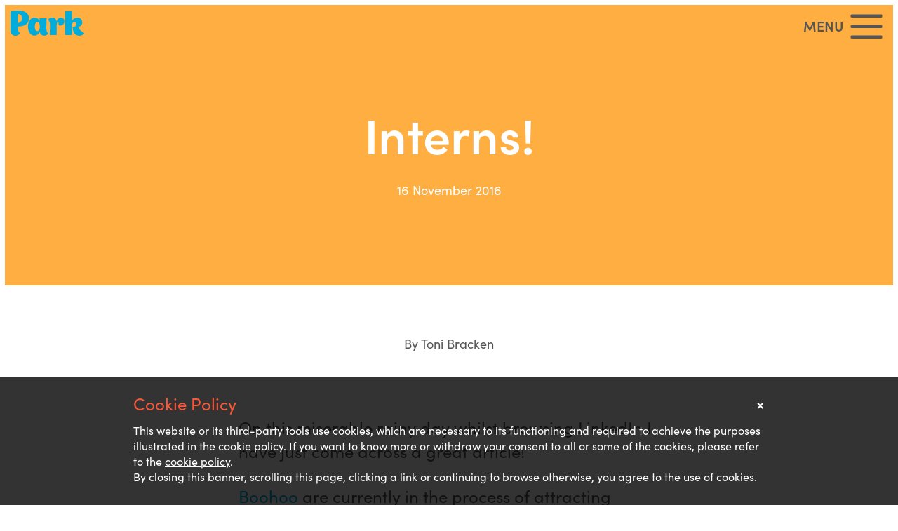

--- FILE ---
content_type: text/html; charset=UTF-8
request_url: https://park.je/blog-and-news/article/interns
body_size: 11901
content:
<!DOCTYPE html>
<html  lang="en">
<head>
<!-- Google Tag Manager -->
<script>(function(w,d,s,l,i){w[l]=w[l]||[];w[l].push({'gtm.start':
new Date().getTime(),event:'gtm.js'});var f=d.getElementsByTagName(s)[0],
j=d.createElement(s),dl=l!='dataLayer'?'&l='+l:'';j.async=true;j.src=
'https://www.googletagmanager.com/gtm.js?id='+i+dl;f.parentNode.insertBefore(j,f);
})(window,document,'script','dataLayer','GTM-P5HWRMH');</script>
<!-- End Google Tag Manager -->
<title>Interns! | Park Personnel Recruitment Agency Jersey</title>
<!-- Meta -->
<meta charset="utf-8">
<meta http-equiv="X-UA-Compatible" content="IE=edge">
<meta name="viewport" content="width=device-width, initial-scale=1, user-scalable=no">
<meta name="description" content="On this miserable rainy day whilst browsing LinkedIn I have just come across a great article!  Boohoo are currently in the process of attracting fashion &amp; marketing internships to join their scheme next year, they have been totally overwhelmed with some of the efforts the internship applicants have">
<meta name="keywords" content="Interns Park Recruitment">
<meta name="robots" content="index, follow">
<meta name="pinterest" content="nopin">
<!-- Canonical -->
<link rel="canonical" href="https://park.je/blog-and-news/article/interns">
<!-- Google AMP -->
<link rel="amphtml" href="https://park.je/blog-and-news/amp/interns">
<!-- Open Graph -->
<meta property="og:type" content="article">
<meta property="og:title" content="Interns!">
<meta property="og:url" content="https://park.je/blog-and-news/article/interns">
<meta property="og:site_name" content="Park Personnel Recruitment Agency Jersey">
<meta property="og:description" content="On this miserable rainy day whilst browsing LinkedIn I have just come across a great article!  Boohoo are currently in the process of attracting fashion &amp; marketing internships to join their scheme next year, they have been totally overwhelmed with some of the efforts the internship applicants have">
<meta property="og:locale" content="en_GB">
<meta property="article:section" content="Blog and News">
<meta property="article:published_time" content="2016-11-16 08:52:08">
<meta property="article:modified_time" content="2017-05-08 10:19:37">
<meta property="article:author" content="https://www.facebook.com/ParkJobs">
<meta property="fb:app_id" content="1892547070996129">
<!-- Twitter Card -->
<meta name="twitter:card" content="summary_large_image">
<meta name="twitter:site" content="@ParkPersonnel">
<meta name="twitter:creator" content="@ParkPersonnel">
<meta name="twitter:title" content="Interns!">
<meta name="twitter:description" content="On this miserable rainy day whilst browsing LinkedIn I have just come across a great article!  Boohoo are currently in the process of attracting fashion &amp; marketing internships to join their scheme ne">
<meta name="twitter:image:alt" content="Interns!">
<meta name="twitter:image" content="">
<!-- Article Schema -->
<script type="application/ld+json">
{"@context":"http:\/\/schema.org","@type":"NewsArticle","image":{"@type":"ImageObject","url":"https:\/\/d3mubmvx7fm5kf.cloudfront.net\/uploads\/public\/580\/49a\/c9b\/58049ac9b38db372654069.png","width":600,"height":60},"headline":"Interns!","author":{"@type":"Person","name":"Toni Bracken"},"datePublished":"2016-11-16 08:52:08","dateModified":"2017-05-08 10:19:37","description":"On this miserable rainy day whilst browsing LinkedIn I have just come across a great article!","mainEntityOfPage":{"@type":"WebPage","@id":"https:\/\/park.je\/blog-and-news\/article\/interns"},"publisher":{"@type":"Organization","name":"Park Personnel Recruitment Agency Jersey","logo":{"@type":"ImageObject","url":"https:\/\/d3mubmvx7fm5kf.cloudfront.net\/uploads\/public\/580\/49a\/c9b\/58049ac9b38db372654069.png","width":600,"height":60}}}
</script>
<!-- Favicons -->
<link rel="apple-touch-icon" sizes="57x57" href="/themes/park/assets/images/favicons/apple-touch-icon-57x57.png">
<link rel="apple-touch-icon" sizes="60x60" href="/themes/park/assets/images/favicons/apple-touch-icon-60x60.png">
<link rel="apple-touch-icon" sizes="72x72" href="/themes/park/assets/images/favicons/apple-touch-icon-72x72.png">
<link rel="apple-touch-icon" sizes="76x76" href="/themes/park/assets/images/favicons/apple-touch-icon-76x76.png">
<link rel="apple-touch-icon" sizes="114x114" href="/themes/park/assets/images/favicons/apple-touch-icon-114x114.png">
<link rel="apple-touch-icon" sizes="120x120" href="/themes/park/assets/images/favicons/apple-touch-icon-120x120.png">
<link rel="apple-touch-icon" sizes="144x144" href="/themes/park/assets/images/favicons/apple-touch-icon-144x144.png">
<link rel="apple-touch-icon" sizes="152x152" href="/themes/park/assets/images/favicons/apple-touch-icon-152x152.png">
<link rel="apple-touch-icon" sizes="180x180" href="/themes/park/assets/images/favicons/apple-touch-icon-180x180.png">
<link rel="icon" type="image/png" href="/themes/park/assets/images/favicons/favicon-32x32.png" sizes="32x32">
<link rel="icon" type="image/png" href="/themes/park/assets/images/favicons/favicon-194x194.png" sizes="194x194">
<link rel="icon" type="image/png" href="/themes/park/assets/images/favicons/android-chrome-192x192.png" sizes="192x192">
<link rel="icon" type="image/png" href="/themes/park/assets/images/favicons/favicon-16x16.png" sizes="16x16">
<link rel="manifest" href="themes/park/assets/images/favicons/manifest.json">
<link rel="mask-icon" href="/themes/park/assets/images/favicons/safari-pinned-tab.svg" data-color="#5bbad5">
<link rel="shortcut icon" href="/themes/park/assets/images/favicons/favicon.ico">
<meta name="msapplication-TileColor" content="#ffc40d">
<meta name="msapplication-TileImage" content="/themes/park/assets/images/favicons/mstile-144x144.png">
<meta name="msapplication-config" content="/themes/park/assets/images/favicons/browserconfig.xml">
<meta name="themes-color" content="#ffffff">
<link type="text/plain" rel="author" href="https://park.je/humans.txt">
<link rel="stylesheet" href="https://park.je/combine/7022952d9fdc4ae873bb44dea8a05f26-1728550549.css">
<!--
/**
* @license
* MyFonts Webfont Build ID 142834
*
* The fonts listed in this notice are subject to the End User License
* Agreement(s) entered into by the website owner. All other parties are
* explicitly restricted from using the Licensed Webfonts(s).
*
* You may obtain a valid license from one of MyFonts official sites.
* http://www.fonts.com
* http://www.myfonts.com
* http://www.linotype.com
*
*/
-->
<link rel="stylesheet" type="text/css" href="/themes/park/assets/fonts/Park_Recruitment.css">
<script src="https://kit.fontawesome.com/58a1d338b0.js" crossorigin="anonymous"></script>
<script src="//d2wy8f7a9ursnm.cloudfront.net/bugsnag-3.min.js" data-apikey="5756d14b37444726eff436a527f20035" data-releasestage="production"></script>

<!-- START HotJar Tracking -->
<script>
    (function(h,o,t,j,a,r){
        h.hj=h.hj||function(){(h.hj.q=h.hj.q||[]).push(arguments)};
        h._hjSettings={hjid:464026,hjsv:5};
        a=o.getElementsByTagName('head')[0];
        r=o.createElement('script');r.async=1;
        r.src=t+h._hjSettings.hjid+j+h._hjSettings.hjsv;
        a.appendChild(r);
    })(window,document,'//static.hotjar.com/c/hotjar-','.js?sv=');
</script>
<!-- END HotJar Tracking --><script src="https://cdnjs.cloudflare.com/ajax/libs/modernizr/2.8.3/modernizr.min.js"></script>
<link rel="stylesheet" href="https://use.typekit.net/tfm8qhf.css">
<script>
(function(i,s,o,g,r,a,m){i['GoogleAnalyticsObject']=r;i[r]=i[r]||function(){
(i[r].q=i[r].q||[]).push(arguments)},i[r].l=1*new Date();a=s.createElement(o),
m=s.getElementsByTagName(o)[0];a.async=1;a.src=g;m.parentNode.insertBefore(a,m)
})(window,document,'script','https://www.google-analytics.com/analytics.js','ga');
ga('create', 'UA-12335026-7', 'auto');
ga('send', 'pageview');
/* AddThis API Integration */
var addthis_config = {
	data_ga_property : 'UA-12335026-7',
	data_ga_social   : true
}; 
</script>
<script>
	var postings   = [{"title":"Inhouse Recruiter","slug":"inhouse-recruiter","reference":"PARK-P13199","type":{"title":"Permanent","slug":"permanent"},"hours":{"title":"Full Time","slug":"full-time"},"categories":[{"title":"HR","slug":"hr"}]},{"title":"Senior Accounts Officer","slug":"senior-accounts-officer","reference":"PARK-P13197","type":{"title":"Permanent","slug":"permanent"},"hours":{"title":"Full Time","slug":"full-time"},"categories":[{"title":"Accounting","slug":"accounting"}]},{"title":"Senior Administrator - Private Client","slug":"senior-administrator-private-client","reference":"PARK-P13198","type":{"title":"Permanent","slug":"permanent"},"hours":{"title":"Full Time","slug":"full-time"},"categories":[{"title":"Trust","slug":"trust"}]},{"title":"Senior Manager, Private Wealth","slug":"senior-manager-private-wealth","reference":"PARK-P13193","type":{"title":"Permanent","slug":"permanent"},"hours":{"title":"Full Time","slug":"full-time"},"categories":[{"title":"Trust","slug":"trust"},{"title":"Executive","slug":"executive"}]},{"title":"Assistant Manager, Client Reviews - 6 Month Fixed Term Contract","slug":"assistant-manager-client-reviews-6-month-fixed-term-contract","reference":"PARK-P13195","type":{"title":"Permanent","slug":"permanent"},"hours":{"title":"Full Time","slug":"full-time"},"categories":[{"title":"Trust","slug":"trust"}]},{"title":"Claims Handler","slug":"claims-handler","reference":"PARK-P13185","type":{"title":"Permanent","slug":"permanent"},"hours":{"title":"Full Time","slug":"full-time"},"categories":[{"title":"Insurance","slug":"insurance"}]},{"title":"Data Engineer","slug":"data-engineer","reference":"PARK-P13178","type":{"title":"Permanent","slug":"permanent"},"hours":{"title":"Full Time","slug":"full-time"},"categories":[{"title":"IT","slug":"it"}]},{"title":"High Net Worth Underwriter","slug":"high-net-worth-underwriter","reference":"PARK-P13188","type":{"title":"Permanent","slug":"permanent"},"hours":{"title":"Full Time","slug":"full-time"},"categories":[{"title":"Insurance","slug":"insurance"}]},{"title":"HR & Payroll Manager","slug":"hr-payroll-manager","reference":"PARK-P13191","type":{"title":"Permanent","slug":"permanent"},"hours":{"title":"Full Time","slug":"full-time"},"categories":[{"title":"HR","slug":"hr"}]},{"title":"Senior Administrator, Corporate","slug":"senior-administrator-corporate","reference":"PARK-P13180","type":{"title":"Permanent","slug":"permanent"},"hours":{"title":"Full Time","slug":"full-time"},"categories":[{"title":"Trust","slug":"trust"}]},{"title":"Senior Manager, Private Client","slug":"senior-manager-private-client","reference":"PARK-P13189","type":{"title":"Permanent","slug":"permanent"},"hours":{"title":"Full Time","slug":"full-time"},"categories":[{"title":"Trust","slug":"trust"}]},{"title":"Technical Support Analyst","slug":"technical-support-analyst","reference":"PARK-P13179","type":{"title":"Permanent","slug":"permanent"},"hours":{"title":"Full Time","slug":"full-time"},"categories":[{"title":"IT","slug":"it"}]},{"title":"Technical Underwriting Lead","slug":"technical-underwriting-lead","reference":"PARK-P13187","type":{"title":"Permanent","slug":"permanent"},"hours":{"title":"Full Time","slug":"full-time"},"categories":[{"title":"Insurance","slug":"insurance"}]},{"title":"Business Support Officer","slug":"business-support-officer","reference":"PARK-P13084","type":{"title":"Permanent","slug":"permanent"},"hours":{"title":"Part Time","slug":"part-time"},"categories":[{"title":"Trust","slug":"trust"},{"title":"Risk & Compliance","slug":"risk-compliance"}]},{"title":"Senior Administrator - New Business (Trust)","slug":"senior-administrator-new-business-trust","reference":"PARK-P13194","type":{"title":"Permanent","slug":"permanent"},"hours":{"title":"Full Time","slug":"full-time"},"categories":[{"title":"Trust","slug":"trust"},{"title":"Risk & Compliance","slug":"risk-compliance"}]},{"title":"Assistant Manager - Periodic Review","slug":"assistant-manager-periodic-review","reference":"PARK-P13190","type":{"title":"Permanent","slug":"permanent"},"hours":{"title":"Full Time","slug":"full-time"},"categories":[{"title":"Risk & Compliance","slug":"risk-compliance"}]},{"title":"Commercial Underwriter","slug":"commercial-underwriter","reference":"PARK-P13186","type":{"title":"Permanent","slug":"permanent"},"hours":{"title":"Full Time","slug":"full-time"},"categories":[{"title":"Insurance","slug":"insurance"}]},{"title":"Junior Underwriter","slug":"junior-underwriter","reference":"PARK-P13184","type":{"title":"Permanent","slug":"permanent"},"hours":{"title":"Full Time","slug":"full-time"},"categories":[{"title":"Trainee\/Graduate","slug":"traineegraduate"},{"title":"Customer Service\/Sales","slug":"customer-servicesales"}]},{"title":"Fund Accounting Manager - Private Capital","slug":"fund-accounting-manager-private-capital","reference":"PARK-P13176","type":{"title":"Permanent","slug":"permanent"},"hours":{"title":"Full Time","slug":"full-time"},"categories":[{"title":"Accounting","slug":"accounting"}]},{"title":"Private Wealth Manager","slug":"private-wealth-manager","reference":"PARK-P13053","type":{"title":"Permanent","slug":"permanent"},"hours":{"title":"Full Time","slug":"full-time"},"categories":[{"title":"Trust","slug":"trust"}]},{"title":"Senior Fund Administrator - Private Capital","slug":"senior-fund-administrator-private-capital","reference":"PARK-P13177","type":{"title":"Permanent","slug":"permanent"},"hours":{"title":"Full Time","slug":"full-time"},"categories":[{"title":"Funds","slug":"funds"}]},{"title":"Senior Trust Officer","slug":"senior-trust-officer","reference":"PARK-P13175","type":{"title":"Permanent","slug":"permanent"},"hours":{"title":"Full Time","slug":"full-time"},"categories":[{"title":"Trust","slug":"trust"}]},{"title":"Investment Analyst","slug":"investment-analyst","reference":"PARK-P13166","type":{"title":"Permanent","slug":"permanent"},"hours":{"title":"Full Time","slug":"full-time"},"categories":[{"title":"Banking\/Investments","slug":"bankinginvestments"}]},{"title":"IT Project Manager, Investments","slug":"it-project-manager-investments","reference":"PARK-P13168","type":{"title":"Permanent","slug":"permanent"},"hours":{"title":"Full Time","slug":"full-time"},"categories":[{"title":"Project Management","slug":"project-management"}]},{"title":"Manager, Client Onboarding","slug":"manager-client-onboarding","reference":"PARK-P13172","type":{"title":"Permanent","slug":"permanent"},"hours":{"title":"Full Time","slug":"full-time"},"categories":[{"title":"Risk & Compliance","slug":"risk-compliance"}]},{"title":"Procurement Lead","slug":"procurement-lead","reference":"PARK-P13164","type":{"title":"Permanent","slug":"permanent"},"hours":{"title":"Part Time","slug":"part-time"},"categories":[{"title":"Accounting","slug":"accounting"}]},{"title":"Regulatory Risk Manager","slug":"regulatory-risk-manager","reference":"PARK-P13171","type":{"title":"Permanent","slug":"permanent"},"hours":{"title":"Full Time","slug":"full-time"},"categories":[{"title":"Risk & Compliance","slug":"risk-compliance"}]},{"title":"Senior Administrator, Company Secretarial (Funds)","slug":"senior-administrator-company-secretarial-funds","reference":"PARK-P13155","type":{"title":"Permanent","slug":"permanent"},"hours":{"title":"Full Time","slug":"full-time"},"categories":[{"title":"Funds","slug":"funds"}]},{"title":"Senior HR Systems Specialist","slug":"senior-hr-systems-specialist","reference":"PARK-P13169","type":{"title":"Permanent","slug":"permanent"},"hours":{"title":"Full Time","slug":"full-time"},"categories":[{"title":"HR","slug":"hr"}]},{"title":"Administrator Executive Compensation Services","slug":"administrator-executive-compensation-services","reference":"PARK-P13154","type":{"title":"Permanent","slug":"permanent"},"hours":{"title":"Full Time","slug":"full-time"},"categories":[{"title":"Trust","slug":"trust"}]},{"title":"Compliance Services Manager","slug":"compliance-services-manager","reference":"PARK-C13160","type":{"title":"Contract","slug":"contract"},"hours":{"title":"Full Time","slug":"full-time"},"categories":[{"title":"Risk & Compliance","slug":"risk-compliance"}]},{"title":"Infastructure Lead","slug":"infastructure-lead","reference":"PARK-P13159","type":{"title":"Permanent","slug":"permanent"},"hours":{"title":"Full Time","slug":"full-time"},"categories":[{"title":"IT","slug":"it"}]},{"title":"Senior Real Estate Administrator","slug":"senior-real-estate-administrator","reference":"PARK-P13099","type":{"title":"Permanent","slug":"permanent"},"hours":{"title":"Full Time","slug":"full-time"},"categories":[{"title":"Funds","slug":"funds"}]},{"title":"Trust and Corporate Manager","slug":"trust-and-corporate-manager","reference":"PARK-P13076","type":{"title":"Permanent","slug":"permanent"},"hours":{"title":"Full Time","slug":"full-time"},"categories":[{"title":"Trust","slug":"trust"}]},{"title":"Client Take-on Senior Administrator","slug":"client-take-on-senior-administrator","reference":"PARK-P13153","type":{"title":"Permanent","slug":"permanent"},"hours":{"title":"Full Time","slug":"full-time"},"categories":[{"title":"Risk & Compliance","slug":"risk-compliance"}]},{"title":"Knowledge Services Assistant","slug":"knowledge-services-assistant","reference":"PARK-P13152","type":{"title":"Permanent","slug":"permanent"},"hours":{"title":"Full Time","slug":"full-time"},"categories":[{"title":"Legal","slug":"legal"},{"title":"Trainee\/Graduate","slug":"traineegraduate"}]},{"title":"Executive Director","slug":"executive-director","reference":"PARK-P13151","type":{"title":"Permanent","slug":"permanent"},"hours":{"title":"Full Time","slug":"full-time"},"categories":[{"title":"Funds","slug":"funds"},{"title":"Executive","slug":"executive"}]},{"title":"Client Director","slug":"client-director","reference":"PARK-P13150","type":{"title":"Permanent","slug":"permanent"},"hours":{"title":"Full Time","slug":"full-time"},"categories":[{"title":"Funds","slug":"funds"},{"title":"Executive","slug":"executive"}]},{"title":"Associate Director","slug":"associate-director","reference":"PARK-P13149","type":{"title":"Permanent","slug":"permanent"},"hours":{"title":"Full Time","slug":"full-time"},"categories":[{"title":"Funds","slug":"funds"}]},{"title":"Global Accounting team","slug":"global-accounting-team","reference":"PARK-P13148","type":{"title":"Permanent","slug":"permanent"},"hours":{"title":"Full Time","slug":"full-time"},"categories":[{"title":"Accounting","slug":"accounting"},{"title":"Funds","slug":"funds"}]},{"title":"Trading Associate","slug":"trading-associate","reference":"PARK-P13145","type":{"title":"Permanent","slug":"permanent"},"hours":{"title":"Full Time","slug":"full-time"},"categories":[{"title":"Banking\/Investments","slug":"bankinginvestments"}]},{"title":"Talent and Development Manager","slug":"talent-and-development-manager","reference":"PARK-C13147","type":{"title":"Contract","slug":"contract"},"hours":{"title":"Full Time","slug":"full-time"},"categories":[{"title":"HR","slug":"hr"},{"title":"Legal","slug":"legal"}]},{"title":"Client Accountant","slug":"client-accountant","reference":"PARK-P12484","type":{"title":"Permanent","slug":"permanent"},"hours":{"title":"Full Time","slug":"full-time"},"categories":[{"title":"Accounting","slug":"accounting"}]},{"title":"Fund Accountant, PE","slug":"fund-accountant-pe","reference":"PARK-P13140","type":{"title":"Permanent","slug":"permanent"},"hours":{"title":"Full Time","slug":"full-time"},"categories":[{"title":"Accounting","slug":"accounting"}]},{"title":"Paralegal- Corporate","slug":"paralegal-corporate","reference":"PARK-P13116","type":{"title":"Permanent","slug":"permanent"},"hours":{"title":"Full Time","slug":"full-time"},"categories":[{"title":"Legal","slug":"legal"},{"title":"Trainee\/Graduate","slug":"traineegraduate"}]},{"title":"Senior Fund Administrator- Private Equity","slug":"senior-fund-administrator-private-equity","reference":"PARK-P13134","type":{"title":"Permanent","slug":"permanent"},"hours":{"title":"Full Time","slug":"full-time"},"categories":[{"title":"Funds","slug":"funds"}]},{"title":"Senior Trust Administrator","slug":"senior-trust-administrator","reference":"PARK-P13143","type":{"title":"Permanent","slug":"permanent"},"hours":{"title":"Full Time","slug":"full-time"},"categories":[{"title":"Trust","slug":"trust"}]},{"title":"Senior Trust Officer","slug":"senior-trust-officer","reference":"PARK-P13048","type":{"title":"Permanent","slug":"permanent"},"hours":{"title":"Full Time","slug":"full-time"},"categories":[{"title":"Trust","slug":"trust"}]},{"title":"Wealth Administrator","slug":"wealth-administrator","reference":"PARK-P13120","type":{"title":"Permanent","slug":"permanent"},"hours":{"title":"Full Time","slug":"full-time"},"categories":[{"title":"Banking\/Investments","slug":"bankinginvestments"}]},{"title":"Director- Supervision","slug":"director-supervision","reference":"PARK-P13142","type":{"title":"Permanent","slug":"permanent"},"hours":{"title":"Full Time","slug":"full-time"},"categories":[{"title":"Risk & Compliance","slug":"risk-compliance"},{"title":"Executive","slug":"executive"}]},{"title":"Project Manager, Onboarding","slug":"project-manager-onboarding","reference":"PARK-P13138","type":{"title":"Permanent","slug":"permanent"},"hours":{"title":"Full Time","slug":"full-time"},"categories":[{"title":"Project Management","slug":"project-management"}]},{"title":"Accountant","slug":"accountant","reference":"PARK-P13137","type":{"title":"Permanent","slug":"permanent"},"hours":{"title":"Full Time","slug":"full-time"},"categories":[{"title":"Accounting","slug":"accounting"}]},{"title":"Trainee Fund Administrator","slug":"trainee-fund-administrator","reference":"PARK-P13135","type":{"title":"Permanent","slug":"permanent"},"hours":{"title":"Full Time","slug":"full-time"},"categories":[{"title":"Funds","slug":"funds"},{"title":"Trainee\/Graduate","slug":"traineegraduate"}]},{"title":"Assistant Manager, Audit","slug":"assistant-manager-audit","reference":"PARK-P13136","type":{"title":"Permanent","slug":"permanent"},"hours":{"title":"Full Time","slug":"full-time"},"categories":[{"title":"Accounting","slug":"accounting"}]},{"title":"Senior AML Administrator","slug":"senior-aml-administrator","reference":"PARK-P13133","type":{"title":"Permanent","slug":"permanent"},"hours":{"title":"Full Time","slug":"full-time"},"categories":[{"title":"Risk & Compliance","slug":"risk-compliance"}]},{"title":"Assistant Manager, Private Clients","slug":"assistant-manager-private-clients","reference":"PARK-P13128","type":{"title":"Permanent","slug":"permanent"},"hours":{"title":"Full Time","slug":"full-time"},"categories":[{"title":"Trust","slug":"trust"}]},{"title":"Assistant Manager, Corporate","slug":"assistant-manager-corporate","reference":"PARK-P13127","type":{"title":"Permanent","slug":"permanent"},"hours":{"title":"Full Time","slug":"full-time"},"categories":[{"title":"Trust","slug":"trust"}]},{"title":"Compliance Monitoring Officer","slug":"compliance-monitoring-officer","reference":"PARK-P13129","type":{"title":"Permanent","slug":"permanent"},"hours":{"title":"Full Time","slug":"full-time"},"categories":[{"title":"Risk & Compliance","slug":"risk-compliance"}]},{"title":"Senior Administrator, Executive Solutions","slug":"senior-administrator-executive-solutions","reference":"PARK-P13089","type":{"title":"Permanent","slug":"permanent"},"hours":{"title":"Full Time","slug":"full-time"},"categories":[{"title":"Trust","slug":"trust"}]},{"title":"Group Revenue Manager","slug":"group-revenue-manager","reference":"PARK-P13126","type":{"title":"Permanent","slug":"permanent"},"hours":{"title":"Full Time","slug":"full-time"},"categories":[{"title":"Accounting","slug":"accounting"}]},{"title":"Revenue Controller","slug":"revenue-controller","reference":"PARK-P13123","type":{"title":"Permanent","slug":"permanent"},"hours":{"title":"Full Time","slug":"full-time"},"categories":[{"title":"Accounting","slug":"accounting"}]},{"title":"Administrator- Insurance Services","slug":"administrator-insurance-services","reference":"PARK-P13105","type":{"title":"Permanent","slug":"permanent"},"hours":{"title":"Full Time","slug":"full-time"},"categories":[{"title":"Insurance","slug":"insurance"}]},{"title":"Real Estate Administrator","slug":"real-estate-administrator","reference":"PARK-P13098","type":{"title":"Permanent","slug":"permanent"},"hours":{"title":"Full Time","slug":"full-time"},"categories":[{"title":"Funds","slug":"funds"}]},{"title":"Business Risk Control Officer","slug":"business-risk-control-officer","reference":"PARK-P13095","type":{"title":"Permanent","slug":"permanent"},"hours":{"title":"Full Time","slug":"full-time"},"categories":[{"title":"Risk & Compliance","slug":"risk-compliance"},{"title":"Banking\/Investments","slug":"bankinginvestments"}]},{"title":"Private Wealth and Family Office Administrator","slug":"private-wealth-and-family-office-administrator","reference":"PARK-P13092","type":{"title":"Permanent","slug":"permanent"},"hours":{"title":"Full Time","slug":"full-time"},"categories":[{"title":"Trust","slug":"trust"}]},{"title":"Assistant Manager, Private Clients","slug":"assistant-manager-private-clients","reference":"PARK-P13088","type":{"title":"Permanent","slug":"permanent"},"hours":{"title":"Full Time","slug":"full-time"},"categories":[{"title":"Trust","slug":"trust"}]},{"title":"Executive Director, Private Wealth & Family Office","slug":"executive-director-private-wealth-family-office","reference":"PARK-P13087","type":{"title":"Permanent","slug":"permanent"},"hours":{"title":"Full Time","slug":"full-time"},"categories":[{"title":"Trust","slug":"trust"},{"title":"Executive","slug":"executive"}]},{"title":"Senior Client Manager, Funds","slug":"senior-client-manager-funds","reference":"PARK-P13081","type":{"title":"Permanent","slug":"permanent"},"hours":{"title":"Full Time","slug":"full-time"},"categories":[{"title":"Funds","slug":"funds"}]},{"title":"Financial Reporting Manager- 9 month contract role","slug":"financial-reporting-manager-9-month-contract-role","reference":"PARK-C13078","type":{"title":"Contract","slug":"contract"},"hours":{"title":"Full Time","slug":"full-time"},"categories":[{"title":"Accounting","slug":"accounting"},{"title":"Funds","slug":"funds"}]},{"title":"Administrator- Corporate","slug":"administrator-corporate","reference":"PARK-P13080","type":{"title":"Permanent","slug":"permanent"},"hours":{"title":"Full Time","slug":"full-time"},"categories":[{"title":"Trust","slug":"trust"}]},{"title":"Assistant Manager, Fund Accounting","slug":"assistant-manager-fund-accounting","reference":"PARK-P13082","type":{"title":"Permanent","slug":"permanent"},"hours":{"title":"Full Time","slug":"full-time"},"categories":[{"title":"Accounting","slug":"accounting"}]},{"title":"Associate Director, Fund Administration","slug":"associate-director-fund-administration","reference":"PARK-P13083","type":{"title":"Permanent","slug":"permanent"},"hours":{"title":"Full Time","slug":"full-time"},"categories":[{"title":"Accounting","slug":"accounting"}]},{"title":"Legal Counsel","slug":"legal-counsel","reference":"PARK-P13075","type":{"title":"Permanent","slug":"permanent"},"hours":{"title":"Full Time","slug":"full-time"},"categories":[{"title":"Legal","slug":"legal"}]},{"title":"Assistant Manager\/ Senior Admin- Client Handling","slug":"assistant-manager-senior-admin-client-handling","reference":"PARK-P13074","type":{"title":"Permanent","slug":"permanent"},"hours":{"title":"Full Time","slug":"full-time"},"categories":[{"title":"Trust","slug":"trust"}]},{"title":"Client Accountant","slug":"client-accountant","reference":"PARK-C13073","type":{"title":"Contract","slug":"contract"},"hours":{"title":"Full Time","slug":"full-time"},"categories":[{"title":"Trust","slug":"trust"},{"title":"Accounting","slug":"accounting"}]},{"title":"Real Estate Administrator","slug":"real-estate-administrator","reference":"PARK-P13070","type":{"title":"Permanent","slug":"permanent"},"hours":{"title":"Full Time","slug":"full-time"},"categories":[{"title":"Funds","slug":"funds"}]},{"title":"Compliance Administrator","slug":"compliance-administrator","reference":"PARK-P12953","type":{"title":"Permanent","slug":"permanent"},"hours":{"title":"Full Time","slug":"full-time"},"categories":[{"title":"Risk & Compliance","slug":"risk-compliance"}]},{"title":"Senior Trust Officer","slug":"senior-trust-officer","reference":"PARK-P12982","type":{"title":"Permanent","slug":"permanent"},"hours":{"title":"Full Time","slug":"full-time"},"categories":[{"title":"Trust","slug":"trust"}]},{"title":"Finance Operations Manager","slug":"finance-operations-manager","reference":"PARK-P13049","type":{"title":"Permanent","slug":"permanent"},"hours":{"title":"Full Time","slug":"full-time"},"categories":[{"title":"Accounting","slug":"accounting"}]},{"title":"Funds Director","slug":"funds-director","reference":"PARK-P13052","type":{"title":"Permanent","slug":"permanent"},"hours":{"title":"Full Time","slug":"full-time"},"categories":[{"title":"Funds","slug":"funds"},{"title":"Executive","slug":"executive"}]},{"title":"Client Accounting Officer","slug":"client-accounting-officer","reference":"PARK-P13047","type":{"title":"Permanent","slug":"permanent"},"hours":{"title":"Full Time","slug":"full-time"},"categories":[{"title":"Accounting","slug":"accounting"}]},{"title":"Portfolio Manager","slug":"portfolio-manager","reference":"PARK-P13039","type":{"title":"Permanent","slug":"permanent"},"hours":{"title":"Full Time","slug":"full-time"},"categories":[{"title":"Banking\/Investments","slug":"bankinginvestments"}]},{"title":"Administrator - Corporate Services","slug":"administrator-corporate-services","reference":"PARK-P9047","type":{"title":"Permanent","slug":"permanent"},"hours":{"title":"Full Time","slug":"full-time"},"categories":[{"title":"Funds","slug":"funds"}]},{"title":"Trust Manager","slug":"trust-manager","reference":"PARK-P12919","type":{"title":"Permanent","slug":"permanent"},"hours":{"title":"Full Time","slug":"full-time"},"categories":[{"title":"Trust","slug":"trust"}]},{"title":"Administrator - Private Clients","slug":"administrator-private-clients","reference":"PARK-P13033","type":{"title":"Permanent","slug":"permanent"},"hours":{"title":"Full Time","slug":"full-time"},"categories":[{"title":"Trust","slug":"trust"}]},{"title":"Assistant Manager, Private Clients","slug":"assistant-manager-private-clients","reference":"PARK-P13036","type":{"title":"Permanent","slug":"permanent"},"hours":{"title":"Full Time","slug":"full-time"},"categories":[{"title":"Trust","slug":"trust"}]},{"title":"Client Operations Manager","slug":"client-operations-manager","reference":"PARK-P13037","type":{"title":"Permanent","slug":"permanent"},"hours":{"title":"Full Time","slug":"full-time"},"categories":[{"title":"Trust","slug":"trust"}]},{"title":"Policy & Procedure Specialist","slug":"policy-procedure-specialist","reference":"PARK-P12859","type":{"title":"Permanent","slug":"permanent"},"hours":{"title":"Full Time","slug":"full-time"},"categories":[{"title":"Risk & Compliance","slug":"risk-compliance"}]},{"title":"Monitoring and Periodic Reviews Manager","slug":"monitoring-and-periodic-reviews-manager","reference":"PARK-P13023","type":{"title":"Permanent","slug":"permanent"},"hours":{"title":"Full Time","slug":"full-time"},"categories":[{"title":"Risk & Compliance","slug":"risk-compliance"}]},{"title":"Relationship Support Officer (contract)","slug":"relationship-support-officer-contract","reference":"PARK-C12966","type":{"title":"Contract","slug":"contract"},"hours":{"title":"Full Time","slug":"full-time"},"categories":[{"title":"Banking\/Investments","slug":"bankinginvestments"}]},{"title":"Senior Fund Manager (Private Capital)","slug":"senior-fund-manager-private-capital","reference":"PARK-P13019","type":{"title":"Permanent","slug":"permanent"},"hours":{"title":"Full Time","slug":"full-time"},"categories":[{"title":"Funds","slug":"funds"}]},{"title":"Associate Director, Funds","slug":"associate-director-funds","reference":"PARK-P13013","type":{"title":"Permanent","slug":"permanent"},"hours":{"title":"Full Time","slug":"full-time"},"categories":[{"title":"Funds","slug":"funds"},{"title":"Executive","slug":"executive"}]},{"title":"Trustee","slug":"trustee","reference":"PARK-P8990","type":{"title":"Permanent","slug":"permanent"},"hours":{"title":"Full Time","slug":"full-time"},"categories":[{"title":"Trust","slug":"trust"},{"title":"Executive","slug":"executive"}]},{"title":"Fund Administrator","slug":"fund-administrator","reference":"PARK-P12975","type":{"title":"Permanent","slug":"permanent"},"hours":{"title":"Full Time","slug":"full-time"},"categories":[{"title":"Funds","slug":"funds"}]},{"title":"Trust Officer","slug":"trust-officer","reference":"PARK-P12983","type":{"title":"Permanent","slug":"permanent"},"hours":{"title":"Full Time","slug":"full-time"},"categories":[{"title":"Trust","slug":"trust"}]},{"title":"Senior IT Business Partner (AI) Hybrid","slug":"senior-it-business-partner-ai-hybrid","reference":"PARK-P12974","type":{"title":"Permanent","slug":"permanent"},"hours":{"title":"Full Time","slug":"full-time"},"categories":[{"title":"IT","slug":"it"},{"title":"Project Management","slug":"project-management"}]},{"title":"Customer Experience Representative (Complaint Handler)","slug":"customer-experience-representative-complaint-handler","reference":"PARK-P12946","type":{"title":"Permanent","slug":"permanent"},"hours":{"title":"Full Time","slug":"full-time"},"categories":[{"title":"Customer Service\/Sales","slug":"customer-servicesales"}]},{"title":"Compliance Manager","slug":"compliance-manager","reference":"PARK-P12931","type":{"title":"Permanent","slug":"permanent"},"hours":{"title":"Part Time","slug":"part-time"},"categories":[{"title":"Risk & Compliance","slug":"risk-compliance"}]},{"title":"Senior Officer, Private Wealth","slug":"senior-officer-private-wealth","reference":"PARK-P12897","type":{"title":"Permanent","slug":"permanent"},"hours":{"title":"Full Time","slug":"full-time"},"categories":[{"title":"Trust","slug":"trust"}]},{"title":"Senior Fund Administrator","slug":"senior-fund-administrator","reference":"PARK-P12827","type":{"title":"Permanent","slug":"permanent"},"hours":{"title":"Full Time","slug":"full-time"},"categories":[{"title":"Funds","slug":"funds"}]},{"title":"Trust Manager - MENA","slug":"trust-manager-mena","reference":"PARK-P12820","type":{"title":"Permanent","slug":"permanent"},"hours":{"title":"Full Time","slug":"full-time"},"categories":[{"title":"Trust","slug":"trust"}]},{"title":"Senior Manager - Fund Administration","slug":"senior-manager-fund-administration","reference":"PARK-P12771","type":{"title":"Permanent","slug":"permanent"},"hours":{"title":"Full Time","slug":"full-time"},"categories":[{"title":"Funds","slug":"funds"}]},{"title":"Senior Trust Officer","slug":"senior-trust-officer","reference":"PARK-P11953","type":{"title":"Permanent","slug":"permanent"},"hours":{"title":"Full Time","slug":"full-time"},"categories":[{"title":"Trust","slug":"trust"}]},{"title":"Manager - Private Client Services","slug":"manager-private-client-services","reference":"PARK-P12542","type":{"title":"Permanent","slug":"permanent"},"hours":{"title":"Full Time","slug":"full-time"},"categories":[{"title":"Trust","slug":"trust"}]},{"title":"Administrator - Private Client","slug":"administrator-private-client","reference":"PARK-P12364","type":{"title":"Permanent","slug":"permanent"},"hours":{"title":"Full Time","slug":"full-time"},"categories":[{"title":"Trust","slug":"trust"}]},{"title":"Client Services Officer","slug":"client-services-officer","reference":"PARK-P12575","type":{"title":"Permanent","slug":"permanent"},"hours":{"title":"Full Time","slug":"full-time"},"categories":[{"title":"Trust","slug":"trust"}]},{"title":"Senior Administrator - Private Client","slug":"senior-administrator-private-client","reference":"PARK-P12363","type":{"title":"Permanent","slug":"permanent"},"hours":{"title":"Full Time","slug":"full-time"},"categories":[{"title":"Trust","slug":"trust"}]},{"title":"Legal PA","slug":"legal-pa","reference":"PARK-P12376","type":{"title":"Permanent","slug":"permanent"},"hours":{"title":"Full Time","slug":"full-time"},"categories":[{"title":"Legal","slug":"legal"}]},{"title":"IT Service Professional","slug":"it-service-professional","reference":"PARK-P12342","type":{"title":"Permanent","slug":"permanent"},"hours":{"title":"Full Time","slug":"full-time"},"categories":[{"title":"IT","slug":"it"}]}],
		categories = [{"title":"Accounting","slug":"accounting","campaign_monitor_field_name":"","references":["PARK-P13197","PARK-P13176","PARK-P13164","PARK-P13148","PARK-P13140","PARK-P13137","PARK-P13136","PARK-P13126","PARK-P13123","PARK-P13083","PARK-P13082","PARK-C13078","PARK-C13073","PARK-P13049","PARK-P13047","PARK-P12484"]},{"title":"Banking\/Investments","slug":"bankinginvestments","campaign_monitor_field_name":"","references":["PARK-P13197","PARK-P13176","PARK-P13164","PARK-P13148","PARK-P13140","PARK-P13137","PARK-P13136","PARK-P13126","PARK-P13123","PARK-P13083","PARK-P13082","PARK-C13078","PARK-C13073","PARK-P13049","PARK-P13047","PARK-P12484","PARK-P13166","PARK-P13145","PARK-P13120","PARK-P13095","PARK-P13039","PARK-C12966"]},{"title":"Customer Service\/Sales","slug":"customer-servicesales","campaign_monitor_field_name":"","references":["PARK-P13197","PARK-P13176","PARK-P13164","PARK-P13148","PARK-P13140","PARK-P13137","PARK-P13136","PARK-P13126","PARK-P13123","PARK-P13083","PARK-P13082","PARK-C13078","PARK-C13073","PARK-P13049","PARK-P13047","PARK-P12484","PARK-P13166","PARK-P13145","PARK-P13120","PARK-P13095","PARK-P13039","PARK-C12966","PARK-P13184","PARK-P12946"]},{"title":"Executive","slug":"executive","campaign_monitor_field_name":"","references":["PARK-P13197","PARK-P13176","PARK-P13164","PARK-P13148","PARK-P13140","PARK-P13137","PARK-P13136","PARK-P13126","PARK-P13123","PARK-P13083","PARK-P13082","PARK-C13078","PARK-C13073","PARK-P13049","PARK-P13047","PARK-P12484","PARK-P13166","PARK-P13145","PARK-P13120","PARK-P13095","PARK-P13039","PARK-C12966","PARK-P13184","PARK-P12946","PARK-P13193","PARK-P13151","PARK-P13150","PARK-P13142","PARK-P13087","PARK-P13052","PARK-P13013","PARK-P8990"]},{"title":"Funds","slug":"funds","campaign_monitor_field_name":"","references":["PARK-P13197","PARK-P13176","PARK-P13164","PARK-P13148","PARK-P13140","PARK-P13137","PARK-P13136","PARK-P13126","PARK-P13123","PARK-P13083","PARK-P13082","PARK-C13078","PARK-C13073","PARK-P13049","PARK-P13047","PARK-P12484","PARK-P13166","PARK-P13145","PARK-P13120","PARK-P13095","PARK-P13039","PARK-C12966","PARK-P13184","PARK-P12946","PARK-P13193","PARK-P13151","PARK-P13150","PARK-P13142","PARK-P13087","PARK-P13052","PARK-P13013","PARK-P8990","PARK-P13177","PARK-P13155","PARK-P13151","PARK-P13150","PARK-P13149","PARK-P13148","PARK-P13135","PARK-P13134","PARK-P13099","PARK-P13098","PARK-P13081","PARK-C13078","PARK-P13070","PARK-P13052","PARK-P13019","PARK-P13013","PARK-P12975","PARK-P12827","PARK-P12771","PARK-P9047"]},{"title":"HR","slug":"hr","campaign_monitor_field_name":"","references":["PARK-P13197","PARK-P13176","PARK-P13164","PARK-P13148","PARK-P13140","PARK-P13137","PARK-P13136","PARK-P13126","PARK-P13123","PARK-P13083","PARK-P13082","PARK-C13078","PARK-C13073","PARK-P13049","PARK-P13047","PARK-P12484","PARK-P13166","PARK-P13145","PARK-P13120","PARK-P13095","PARK-P13039","PARK-C12966","PARK-P13184","PARK-P12946","PARK-P13193","PARK-P13151","PARK-P13150","PARK-P13142","PARK-P13087","PARK-P13052","PARK-P13013","PARK-P8990","PARK-P13177","PARK-P13155","PARK-P13151","PARK-P13150","PARK-P13149","PARK-P13148","PARK-P13135","PARK-P13134","PARK-P13099","PARK-P13098","PARK-P13081","PARK-C13078","PARK-P13070","PARK-P13052","PARK-P13019","PARK-P13013","PARK-P12975","PARK-P12827","PARK-P12771","PARK-P9047","PARK-P13199","PARK-P13191","PARK-P13169","PARK-C13147"]},{"title":"Insurance","slug":"insurance","campaign_monitor_field_name":null,"references":["PARK-P13197","PARK-P13176","PARK-P13164","PARK-P13148","PARK-P13140","PARK-P13137","PARK-P13136","PARK-P13126","PARK-P13123","PARK-P13083","PARK-P13082","PARK-C13078","PARK-C13073","PARK-P13049","PARK-P13047","PARK-P12484","PARK-P13166","PARK-P13145","PARK-P13120","PARK-P13095","PARK-P13039","PARK-C12966","PARK-P13184","PARK-P12946","PARK-P13193","PARK-P13151","PARK-P13150","PARK-P13142","PARK-P13087","PARK-P13052","PARK-P13013","PARK-P8990","PARK-P13177","PARK-P13155","PARK-P13151","PARK-P13150","PARK-P13149","PARK-P13148","PARK-P13135","PARK-P13134","PARK-P13099","PARK-P13098","PARK-P13081","PARK-C13078","PARK-P13070","PARK-P13052","PARK-P13019","PARK-P13013","PARK-P12975","PARK-P12827","PARK-P12771","PARK-P9047","PARK-P13199","PARK-P13191","PARK-P13169","PARK-C13147","PARK-P13188","PARK-P13187","PARK-P13186","PARK-P13185","PARK-P13105"]},{"title":"IT","slug":"it","campaign_monitor_field_name":"","references":["PARK-P13197","PARK-P13176","PARK-P13164","PARK-P13148","PARK-P13140","PARK-P13137","PARK-P13136","PARK-P13126","PARK-P13123","PARK-P13083","PARK-P13082","PARK-C13078","PARK-C13073","PARK-P13049","PARK-P13047","PARK-P12484","PARK-P13166","PARK-P13145","PARK-P13120","PARK-P13095","PARK-P13039","PARK-C12966","PARK-P13184","PARK-P12946","PARK-P13193","PARK-P13151","PARK-P13150","PARK-P13142","PARK-P13087","PARK-P13052","PARK-P13013","PARK-P8990","PARK-P13177","PARK-P13155","PARK-P13151","PARK-P13150","PARK-P13149","PARK-P13148","PARK-P13135","PARK-P13134","PARK-P13099","PARK-P13098","PARK-P13081","PARK-C13078","PARK-P13070","PARK-P13052","PARK-P13019","PARK-P13013","PARK-P12975","PARK-P12827","PARK-P12771","PARK-P9047","PARK-P13199","PARK-P13191","PARK-P13169","PARK-C13147","PARK-P13188","PARK-P13187","PARK-P13186","PARK-P13185","PARK-P13105","PARK-P13179","PARK-P13178","PARK-P13159","PARK-P12974","PARK-P12342"]},{"title":"Legal","slug":"legal","campaign_monitor_field_name":"","references":["PARK-P13197","PARK-P13176","PARK-P13164","PARK-P13148","PARK-P13140","PARK-P13137","PARK-P13136","PARK-P13126","PARK-P13123","PARK-P13083","PARK-P13082","PARK-C13078","PARK-C13073","PARK-P13049","PARK-P13047","PARK-P12484","PARK-P13166","PARK-P13145","PARK-P13120","PARK-P13095","PARK-P13039","PARK-C12966","PARK-P13184","PARK-P12946","PARK-P13193","PARK-P13151","PARK-P13150","PARK-P13142","PARK-P13087","PARK-P13052","PARK-P13013","PARK-P8990","PARK-P13177","PARK-P13155","PARK-P13151","PARK-P13150","PARK-P13149","PARK-P13148","PARK-P13135","PARK-P13134","PARK-P13099","PARK-P13098","PARK-P13081","PARK-C13078","PARK-P13070","PARK-P13052","PARK-P13019","PARK-P13013","PARK-P12975","PARK-P12827","PARK-P12771","PARK-P9047","PARK-P13199","PARK-P13191","PARK-P13169","PARK-C13147","PARK-P13188","PARK-P13187","PARK-P13186","PARK-P13185","PARK-P13105","PARK-P13179","PARK-P13178","PARK-P13159","PARK-P12974","PARK-P12342","PARK-P13152","PARK-C13147","PARK-P13116","PARK-P13075","PARK-P12376"]},{"title":"Marketing","slug":"marketing","campaign_monitor_field_name":"","references":["PARK-P13197","PARK-P13176","PARK-P13164","PARK-P13148","PARK-P13140","PARK-P13137","PARK-P13136","PARK-P13126","PARK-P13123","PARK-P13083","PARK-P13082","PARK-C13078","PARK-C13073","PARK-P13049","PARK-P13047","PARK-P12484","PARK-P13166","PARK-P13145","PARK-P13120","PARK-P13095","PARK-P13039","PARK-C12966","PARK-P13184","PARK-P12946","PARK-P13193","PARK-P13151","PARK-P13150","PARK-P13142","PARK-P13087","PARK-P13052","PARK-P13013","PARK-P8990","PARK-P13177","PARK-P13155","PARK-P13151","PARK-P13150","PARK-P13149","PARK-P13148","PARK-P13135","PARK-P13134","PARK-P13099","PARK-P13098","PARK-P13081","PARK-C13078","PARK-P13070","PARK-P13052","PARK-P13019","PARK-P13013","PARK-P12975","PARK-P12827","PARK-P12771","PARK-P9047","PARK-P13199","PARK-P13191","PARK-P13169","PARK-C13147","PARK-P13188","PARK-P13187","PARK-P13186","PARK-P13185","PARK-P13105","PARK-P13179","PARK-P13178","PARK-P13159","PARK-P12974","PARK-P12342","PARK-P13152","PARK-C13147","PARK-P13116","PARK-P13075","PARK-P12376"]},{"title":"Project Management","slug":"project-management","campaign_monitor_field_name":"","references":["PARK-P13197","PARK-P13176","PARK-P13164","PARK-P13148","PARK-P13140","PARK-P13137","PARK-P13136","PARK-P13126","PARK-P13123","PARK-P13083","PARK-P13082","PARK-C13078","PARK-C13073","PARK-P13049","PARK-P13047","PARK-P12484","PARK-P13166","PARK-P13145","PARK-P13120","PARK-P13095","PARK-P13039","PARK-C12966","PARK-P13184","PARK-P12946","PARK-P13193","PARK-P13151","PARK-P13150","PARK-P13142","PARK-P13087","PARK-P13052","PARK-P13013","PARK-P8990","PARK-P13177","PARK-P13155","PARK-P13151","PARK-P13150","PARK-P13149","PARK-P13148","PARK-P13135","PARK-P13134","PARK-P13099","PARK-P13098","PARK-P13081","PARK-C13078","PARK-P13070","PARK-P13052","PARK-P13019","PARK-P13013","PARK-P12975","PARK-P12827","PARK-P12771","PARK-P9047","PARK-P13199","PARK-P13191","PARK-P13169","PARK-C13147","PARK-P13188","PARK-P13187","PARK-P13186","PARK-P13185","PARK-P13105","PARK-P13179","PARK-P13178","PARK-P13159","PARK-P12974","PARK-P12342","PARK-P13152","PARK-C13147","PARK-P13116","PARK-P13075","PARK-P12376","PARK-P13168","PARK-P13138","PARK-P12974"]},{"title":"Risk & Compliance","slug":"risk-compliance","campaign_monitor_field_name":"","references":["PARK-P13197","PARK-P13176","PARK-P13164","PARK-P13148","PARK-P13140","PARK-P13137","PARK-P13136","PARK-P13126","PARK-P13123","PARK-P13083","PARK-P13082","PARK-C13078","PARK-C13073","PARK-P13049","PARK-P13047","PARK-P12484","PARK-P13166","PARK-P13145","PARK-P13120","PARK-P13095","PARK-P13039","PARK-C12966","PARK-P13184","PARK-P12946","PARK-P13193","PARK-P13151","PARK-P13150","PARK-P13142","PARK-P13087","PARK-P13052","PARK-P13013","PARK-P8990","PARK-P13177","PARK-P13155","PARK-P13151","PARK-P13150","PARK-P13149","PARK-P13148","PARK-P13135","PARK-P13134","PARK-P13099","PARK-P13098","PARK-P13081","PARK-C13078","PARK-P13070","PARK-P13052","PARK-P13019","PARK-P13013","PARK-P12975","PARK-P12827","PARK-P12771","PARK-P9047","PARK-P13199","PARK-P13191","PARK-P13169","PARK-C13147","PARK-P13188","PARK-P13187","PARK-P13186","PARK-P13185","PARK-P13105","PARK-P13179","PARK-P13178","PARK-P13159","PARK-P12974","PARK-P12342","PARK-P13152","PARK-C13147","PARK-P13116","PARK-P13075","PARK-P12376","PARK-P13168","PARK-P13138","PARK-P12974","PARK-P13194","PARK-P13190","PARK-P13172","PARK-P13171","PARK-C13160","PARK-P13153","PARK-P13142","PARK-P13133","PARK-P13129","PARK-P13095","PARK-P13084","PARK-P13023","PARK-P12953","PARK-P12931","PARK-P12859"]},{"title":"Secretarial\/General Administration","slug":"secretarialgeneral-administration","campaign_monitor_field_name":"","references":["PARK-P13197","PARK-P13176","PARK-P13164","PARK-P13148","PARK-P13140","PARK-P13137","PARK-P13136","PARK-P13126","PARK-P13123","PARK-P13083","PARK-P13082","PARK-C13078","PARK-C13073","PARK-P13049","PARK-P13047","PARK-P12484","PARK-P13166","PARK-P13145","PARK-P13120","PARK-P13095","PARK-P13039","PARK-C12966","PARK-P13184","PARK-P12946","PARK-P13193","PARK-P13151","PARK-P13150","PARK-P13142","PARK-P13087","PARK-P13052","PARK-P13013","PARK-P8990","PARK-P13177","PARK-P13155","PARK-P13151","PARK-P13150","PARK-P13149","PARK-P13148","PARK-P13135","PARK-P13134","PARK-P13099","PARK-P13098","PARK-P13081","PARK-C13078","PARK-P13070","PARK-P13052","PARK-P13019","PARK-P13013","PARK-P12975","PARK-P12827","PARK-P12771","PARK-P9047","PARK-P13199","PARK-P13191","PARK-P13169","PARK-C13147","PARK-P13188","PARK-P13187","PARK-P13186","PARK-P13185","PARK-P13105","PARK-P13179","PARK-P13178","PARK-P13159","PARK-P12974","PARK-P12342","PARK-P13152","PARK-C13147","PARK-P13116","PARK-P13075","PARK-P12376","PARK-P13168","PARK-P13138","PARK-P12974","PARK-P13194","PARK-P13190","PARK-P13172","PARK-P13171","PARK-C13160","PARK-P13153","PARK-P13142","PARK-P13133","PARK-P13129","PARK-P13095","PARK-P13084","PARK-P13023","PARK-P12953","PARK-P12931","PARK-P12859"]},{"title":"Securities","slug":"securities","campaign_monitor_field_name":null,"references":["PARK-P13197","PARK-P13176","PARK-P13164","PARK-P13148","PARK-P13140","PARK-P13137","PARK-P13136","PARK-P13126","PARK-P13123","PARK-P13083","PARK-P13082","PARK-C13078","PARK-C13073","PARK-P13049","PARK-P13047","PARK-P12484","PARK-P13166","PARK-P13145","PARK-P13120","PARK-P13095","PARK-P13039","PARK-C12966","PARK-P13184","PARK-P12946","PARK-P13193","PARK-P13151","PARK-P13150","PARK-P13142","PARK-P13087","PARK-P13052","PARK-P13013","PARK-P8990","PARK-P13177","PARK-P13155","PARK-P13151","PARK-P13150","PARK-P13149","PARK-P13148","PARK-P13135","PARK-P13134","PARK-P13099","PARK-P13098","PARK-P13081","PARK-C13078","PARK-P13070","PARK-P13052","PARK-P13019","PARK-P13013","PARK-P12975","PARK-P12827","PARK-P12771","PARK-P9047","PARK-P13199","PARK-P13191","PARK-P13169","PARK-C13147","PARK-P13188","PARK-P13187","PARK-P13186","PARK-P13185","PARK-P13105","PARK-P13179","PARK-P13178","PARK-P13159","PARK-P12974","PARK-P12342","PARK-P13152","PARK-C13147","PARK-P13116","PARK-P13075","PARK-P12376","PARK-P13168","PARK-P13138","PARK-P12974","PARK-P13194","PARK-P13190","PARK-P13172","PARK-P13171","PARK-C13160","PARK-P13153","PARK-P13142","PARK-P13133","PARK-P13129","PARK-P13095","PARK-P13084","PARK-P13023","PARK-P12953","PARK-P12931","PARK-P12859"]},{"title":"Trainee\/Graduate","slug":"traineegraduate","campaign_monitor_field_name":"","references":["PARK-P13197","PARK-P13176","PARK-P13164","PARK-P13148","PARK-P13140","PARK-P13137","PARK-P13136","PARK-P13126","PARK-P13123","PARK-P13083","PARK-P13082","PARK-C13078","PARK-C13073","PARK-P13049","PARK-P13047","PARK-P12484","PARK-P13166","PARK-P13145","PARK-P13120","PARK-P13095","PARK-P13039","PARK-C12966","PARK-P13184","PARK-P12946","PARK-P13193","PARK-P13151","PARK-P13150","PARK-P13142","PARK-P13087","PARK-P13052","PARK-P13013","PARK-P8990","PARK-P13177","PARK-P13155","PARK-P13151","PARK-P13150","PARK-P13149","PARK-P13148","PARK-P13135","PARK-P13134","PARK-P13099","PARK-P13098","PARK-P13081","PARK-C13078","PARK-P13070","PARK-P13052","PARK-P13019","PARK-P13013","PARK-P12975","PARK-P12827","PARK-P12771","PARK-P9047","PARK-P13199","PARK-P13191","PARK-P13169","PARK-C13147","PARK-P13188","PARK-P13187","PARK-P13186","PARK-P13185","PARK-P13105","PARK-P13179","PARK-P13178","PARK-P13159","PARK-P12974","PARK-P12342","PARK-P13152","PARK-C13147","PARK-P13116","PARK-P13075","PARK-P12376","PARK-P13168","PARK-P13138","PARK-P12974","PARK-P13194","PARK-P13190","PARK-P13172","PARK-P13171","PARK-C13160","PARK-P13153","PARK-P13142","PARK-P13133","PARK-P13129","PARK-P13095","PARK-P13084","PARK-P13023","PARK-P12953","PARK-P12931","PARK-P12859","PARK-P13184","PARK-P13152","PARK-P13135","PARK-P13116"]},{"title":"Trust","slug":"trust","campaign_monitor_field_name":"","references":["PARK-P13197","PARK-P13176","PARK-P13164","PARK-P13148","PARK-P13140","PARK-P13137","PARK-P13136","PARK-P13126","PARK-P13123","PARK-P13083","PARK-P13082","PARK-C13078","PARK-C13073","PARK-P13049","PARK-P13047","PARK-P12484","PARK-P13166","PARK-P13145","PARK-P13120","PARK-P13095","PARK-P13039","PARK-C12966","PARK-P13184","PARK-P12946","PARK-P13193","PARK-P13151","PARK-P13150","PARK-P13142","PARK-P13087","PARK-P13052","PARK-P13013","PARK-P8990","PARK-P13177","PARK-P13155","PARK-P13151","PARK-P13150","PARK-P13149","PARK-P13148","PARK-P13135","PARK-P13134","PARK-P13099","PARK-P13098","PARK-P13081","PARK-C13078","PARK-P13070","PARK-P13052","PARK-P13019","PARK-P13013","PARK-P12975","PARK-P12827","PARK-P12771","PARK-P9047","PARK-P13199","PARK-P13191","PARK-P13169","PARK-C13147","PARK-P13188","PARK-P13187","PARK-P13186","PARK-P13185","PARK-P13105","PARK-P13179","PARK-P13178","PARK-P13159","PARK-P12974","PARK-P12342","PARK-P13152","PARK-C13147","PARK-P13116","PARK-P13075","PARK-P12376","PARK-P13168","PARK-P13138","PARK-P12974","PARK-P13194","PARK-P13190","PARK-P13172","PARK-P13171","PARK-C13160","PARK-P13153","PARK-P13142","PARK-P13133","PARK-P13129","PARK-P13095","PARK-P13084","PARK-P13023","PARK-P12953","PARK-P12931","PARK-P12859","PARK-P13184","PARK-P13152","PARK-P13135","PARK-P13116","PARK-P13198","PARK-P13195","PARK-P13194","PARK-P13193","PARK-P13189","PARK-P13180","PARK-P13175","PARK-P13154","PARK-P13143","PARK-P13128","PARK-P13127","PARK-P13092","PARK-P13089","PARK-P13088","PARK-P13087","PARK-P13084","PARK-P13080","PARK-P13076","PARK-P13074","PARK-C13073","PARK-P13053","PARK-P13048","PARK-P13037","PARK-P13036","PARK-P13033","PARK-P12983","PARK-P12982","PARK-P12919","PARK-P12897","PARK-P12820","PARK-P12575","PARK-P12542","PARK-P12364","PARK-P12363","PARK-P11953","PARK-P8990"]}],
		featured   = [];
</script><style>
    #iubenda-cs-banner {
        position: fixed;
        bottom: 0;
        left: 0;
        width: 100%;
        z-index: 99999998;
    }
    .iubenda-cs-content {
        display: block;
        margin: 0 auto;
        padding: 20px;
        width: auto;
        font-family: "sofia-pro", sans-serif;
        background: rgba(0, 0, 0, 0.8);
        color: #FFF;
    }
    .iubenda-cs-rationale {
        margin: 0 auto;
        max-width: 900px;
        position: relative;
    }
    .iubenda-cs-close-btn {
        position: absolute;
        top: 0;
        right: 0;
        margin: 0;
        color: #FFF;
        font-size: 24px;
        text-decoration: none;
        border: none;
    }
    .iubenda-cs-close-btn:hover {
        color: #f9593a;
        text-decoration: none;
    }
    .iubenda-cs-cookie-policy-lnk {
        color: #fff;
        text-decoration: underline;
    }
    .iubenda-cs-cookie-policy-lnk:hover {
        color: #fff;
    }
    .iubenda-banner-content > p:first-of-type {
        color: transparent;
    }
    .iubenda-banner-content > p:first-of-type:before {
        content: 'Cookie Policy';
        color: #f9593a;
        font-size: 24px;
        font-weight: 500;
        font-family: "sofia-pro", sans-serif;
    }
    .iubenda-banner-content > p:last-of-type {
        color: #FFF;
        font-size: 16px;
        font-family: "sofia-pro", sans-serif;
        font-weight: 100;
    }
</style>
<script>
    var _iub = _iub || [];
    _iub.csConfiguration = {
        cookiePolicyId            : 88620993,
        cookiePolicyUrl           : '/cookie-policy',
        cookiePolicyInOtherWindow : true,
        siteId                    : 1095652,
        lang                      : 'en',
        banner                    : {
            slideDown   : false,
            applyStyles : false,
        }
    };
    (function (w, d) {
        var loader = function () {
            var s = d.createElement('script'),
            tag   = d.getElementsByTagName('script')[0];
            s.src = '//cdn.iubenda.com/cookie_solution/safemode/iubenda_cs.js';
            tag.parentNode.insertBefore(s, tag);
        };
        if (w.addEventListener) {
            w.addEventListener('load', loader, false);
        } else if (w.attachEvent) {
            w.attachEvent('onload', loader);
        } else {
            w.onload = loader;
        }
    })(window, document);
</script>
</head>
<body >
<!-- Google Tag Manager (noscript) -->
<noscript><iframe src="https://www.googletagmanager.com/ns.html?id=GTM-P5HWRMH"
height="0" width="0" style="display:none;visibility:hidden"></iframe></noscript>
<!-- End Google Tag Manager (noscript) -->
    <!--
    <div class="status"></div>
    -->
        <div class="preloader-animation">
        <div id="preloader"></div>
    </div>
    <div class="site-wrapper">
        <a href="https://park.je" class="park-logo"><span class="sr-only">Park | Career Shapers</span></a>
<button class="hamburger hamburger--collapse primary-navigation-toggler" type="button">
    <span class="text">Menu</span>
    <span class="hamburger-box">
        <span class="hamburger-inner"></span>
    </span>
</button>
<nav class="primary-navigation">
    <ul>
                <li class="home">
            <a href="https://park.je" class="home">Home</a>
    </li>
        <li class="categories">
            <a href="https://park.je/job/categories" class="categories">Job categories</a>
    </li>
        <li class="search">
            <a href="https://park.je/job/search" class="search">Job search</a>
    </li>
        <li class="">
            <a href="https://park.je/executive" class="">Park Executive</a>
    </li>
        <li class="temping">
            <a href="https://park.je/temping" class="temping">Temping</a>
    </li>
        <li class="about">
            <a href="https://park.je/about" class="about">About</a>
    </li>
        <li class="advice">
            <a href="https://park.je/advice" class="advice">Advice</a>
    </li>
        <li class="podcasts">
            <a href="https://park.je/podcasts" class="podcasts">Podcasts</a>
    </li>
        <li class="working-in-jersey">
            <a href="https://park.je/working-in-jersey" class="working-in-jersey">Working in Jersey</a>
    </li>
        <li class="trainees-and-graduates">
            <a href="https://park.je/trainees" class="trainees-and-graduates">Trainees</a>
    </li>
        <li class="active blog-and-news">
            <a href="https://park.je/blog-and-news" class="blog-and-news">Blog and news</a>
    </li>
        <li class="no-pjax contact">
            <a href="#contact" class="no-pjax contact">Contact</a>
    </li>
    </ul>
    <div class="primary-navigation-buttons">
        <div>
            <a href="tel:&#48;&#x30;&#x34;&#52;&#x31;&#53;&#51;&#52;&#56;&#x37;&#x31;&#54;&#x36;&#54;" class="btn btn-grey no-pjax" target="_blank">&#x20;&#48;&#x31;&#53;&#51;&#52;&#32;&#56;&#x37;&#49;&#54;&#x36;&#x36;</a>
        </div>
        <div>
            <a href="mailto:&#106;&#111;&#98;&#115;&#64;p&#x61;&#x72;&#107;&#46;j&#101;?Subject=Hello%20from%20Park.je" class="btn btn-red no-pjax">Email</a>
        </div>
        <div>
            <a href="#" class="btn btn-blue no-pjax purechat-button-expand">Live Chat</a>
        </div>
        <div>
            <a href="https://www.google.com/maps/place/Park+Personnel/@49.18365,-2.104209,14z/data=!4m5!3m4!1s0x0:0x81f8406de9a6cf49!8m2!3d49.18365!4d-2.104209?hl=en-US" class="btn btn-yellow no-pjax" target="_blank">View Map</a>
        </div>
    </div><!--/.primary-navigation-buttons-->
</nav><!--/.primary-navigation-->        <div class="pjax-container">
            <main  ><section class="blog-post text-center">
	<header class="blog-post-header">
		<div class="background-color" style="background-color:#FFAE42;">
			<div class="blog-details">
				<h1 class="blog-post-heading">Interns!</h1>
				<div class="blog-post-date">
					16 November 2016
				</div>
			</div>
		</div>
		<div class="blog-post-author">
			By Toni Bracken
		</div>
	</header><!--/.blog-post-header-->
	<div class="container">
		<div class="blog-post-content text-left">
			<p>On this miserable rainy day whilst browsing LinkedIn I have just come across a great article!</p>
			<p><a target="_blank" class="no-pjax"href="http://www.boohoo.com/">Boohoo</a> are currently in the process of attracting fashion &amp; marketing internships to join their scheme next year, they have been totally overwhelmed with some of the efforts the internship applicants have gone to this year! They have been inundated with creative CVs and I think there are some seriously talented students out there!</p>
<p>Here are a selected few.... which one would you choose?</p>
		</div><!--/.blog-post-content-->
		<footer class="blog-post-footer text-center">
			<div class="blog-post-footer-author">
				<div class="blog-post-footer-author-pic">
					<img src="https://d3mubmvx7fm5kf.cloudfront.net/uploads/public/5c0/a48/9fe/5c0a489fe6388806773927.png" alt="Toni Bracken">
				</div>
				<div class="blog-post-footer-author-written-by">Written by</div>
				<div class="blog-post-footer-author-name ">Toni Bracken</div>
				<div class="blog-post-footer-author-buttons">
					<div><a href="tel:&#48;&#48;&#52;&#x34;&#x31;&#53;&#x33;&#52;&#x37;&#x38;&#49;&#x35;&#x31;&#x38;" class="btn btn-blue no-pjax" target="_blank">Call</a></div>
					<div><a href="mailto:t&#111;&#x6e;&#x69;&#64;&#x70;&#97;rk&#x2e;&#x6a;&#101;" class="btn btn-red no-pjax" target="_blank">Email</a></div>
				</div>
			</div>
			<div class="blog-post-share">
				<div
    data-pjax="page"
    data-pjax-function="initialiseShareThisWidget"
    class="sharethis-inline-share-buttons"></div>
			</div>
		</footer>
	</div><!--/.container-->
</section><!--/.blog-post-->
</main>
    </div>
</div>
<footer>
    <div class="flex-panel">
        <section class="site-footer text-center flex-panel-item">
            <a id="contact"></a>
            <div class="section-bg">
                <div class="section-bg-image section-bg-image-cloud-1">
                    <img
                        data-original="https://park.je/themes/park/assets/images/footer/cloud-1.png"
                        alt=""
                        src="[data-uri]"
                        class="lazy">
                </div>
                <div class="section-bg-image section-bg-image-cloud-2">
                    <img
                        data-original="https://park.je/themes/park/assets/images/footer/cloud-2.png"
                        alt=""
                        src="[data-uri]"
                        class="lazy">
                </div>
                <div class="section-bg-image section-bg-image-cloud-3">
                    <img
                        data-original="https://park.je/themes/park/assets/images/footer/cloud-3.png"
                        alt=""
                        src="[data-uri]"
                        class="lazy">
                </div>
            </div>
            <div class="container">
                <h3 class="section-heading transit transit-zoom-in"><img
                    data-original="https://park.je/themes/park/assets/images/footer/heading.png"
                    alt="Work Happy"
                    src="[data-uri]"
                    class="lazy"></h3>
                <div>
                    <a href="tel:&#48;&#x30;&#x34;&#x34;&#49;&#53;&#x33;&#52;&#56;&#x37;&#x31;&#x36;&#x36;&#54;" class="btn btn-grey transit transit-fade-in transit-dly-500 no-pjax" target="_blank">&#x20;&#48;&#49;&#x35;&#51;&#52;&#32;&#x38;&#55;&#49;&#54;&#x36;&#x36;</a>
                </div>
                <div>
                    <a href="mailto:&#x6a;&#111;b&#115;&#64;&#x70;a&#x72;&#x6b;&#x2e;&#x6a;&#101;?Subject=Hello%20from%20Park.je" class="btn btn-red transit transit-fade-in transit-dly-500 no-pjax">Email us</a>
                </div>
                <div>
                    <a class="btn btn-light-blue transit transit-fade-in transit-dly-500 no-pjax purechat-button-expand">Live chat with us</a>
                </div>
                <div>
                    <a href="https://www.google.com/maps/place/Park+Personnel/@49.18365,-2.104209,14z/data=!4m5!3m4!1s0x0:0x81f8406de9a6cf49!8m2!3d49.18365!4d-2.104209?hl=en-US" class="btn btn-yellow transit transit-fade-in transit-dly-500 no-pjax" target="_blank">Find us on a map</a>
                </div>
                <div class="site-footer-bench">
                    <img
                        data-original="https://park.je/themes/park/assets/images/footer/bench.png"
                        alt=""
                        src="[data-uri]"
                        class="lazy">
                </div>
                                <ul class="social-icons">
                                                                                <li><a href="https://www.linkedin.com/company/park-personnel" class="social-icon social-icon-linkedin no-pjax" target="_blank"><i>LinkedIn</i></a></li>
                                                                                                    <li><a href="https://www.facebook.com/ParkJobs" class="social-icon social-icon-facebook no-pjax" target="_blank"><i>Facebook</i></a></li>
                                                                                                    <li><a href="https://www.instagram.com/parkrecruitment/" class="social-icon social-icon-instagram no-pjax" target="_blank"><i>Instagram</i></a></li>
                                                        </ul>
                            </div><!--/.container-->
        </section><!--/.site-footer-->
        <section class="non-js-links">
            <div class="container">
                <div class="menu">
                    <h5>Menu</h5>
                    <hr>
                    <ul>
                                <li class="job-categories">
            <a href="https://park.je/job/categories" class="job-categories">Job Categories</a>
    </li>
        <li class="job-search">
            <a href="https://park.je/job/search" class="job-search">Job Search</a>
    </li>
        <li class="temping">
            <a href="https://park.je/temping" class="temping">Temping</a>
    </li>
        <li class="about">
            <a href="https://park.je/about" class="about">About</a>
    </li>
        <li class="advice">
            <a href="https://park.je/advice" class="advice">Advice</a>
    </li>
        <li class="working-in-jersey">
            <a href="https://park.je/working-in-jersey" class="working-in-jersey">Working in Jersey</a>
    </li>
        <li class="trainees-and-graduates">
            <a href="https://park.je/trainees" class="trainees-and-graduates">Trainees</a>
    </li>
        <li class="active blog-and-news">
            <a href="https://park.je/blog-and-news" class="blog-and-news">Blog &amp; News</a>
    </li>
        <li class="no-pjax contact-us">
            <a href="/#contact" class="no-pjax contact-us">Contact Us</a>
    </li>
                    </ul>
                </div>
                <div class="job-categories-menu">
                    <h5>Job Categories</h5>
                    <hr>
                    <div class="left">
                        <ul>
                                    <li class="accounting">
            <a href="/jobs/accounting" class="accounting">Accounting</a>
    </li>
        <li class="bankinginvestments">
            <a href="/jobs/bankinginvestments" class="bankinginvestments">Banking/Investments</a>
    </li>
        <li class="customer-servicesales">
            <a href="/jobs/customer-servicesales" class="customer-servicesales">Customer Service/Sales</a>
    </li>
        <li class="executive">
            <a href="/jobs/executive" class="executive">Executive</a>
    </li>
        <li class="funds">
            <a href="/jobs/funds" class="funds">Funds</a>
    </li>
        <li class="hr">
            <a href="/jobs/hr" class="hr">HR</a>
    </li>
        <li class="insurance">
            <a href="/jobs/insurance" class="insurance">Insurance</a>
    </li>
        <li class="it">
            <a href="/jobs/it" class="it">IT</a>
    </li>
                        </ul>
                    </div>
                    <div class="right">
                        <ul>
                                    <li class="legal">
            <a href="/jobs/legal" class="legal">Legal</a>
    </li>
        <li class="marketing">
            <a href="/jobs/marketing" class="marketing">Marketing</a>
    </li>
        <li class="project-management">
            <a href="/jobs/project-management" class="project-management">Project Management</a>
    </li>
        <li class="risk-compliance">
            <a href="/jobs/risk-compliance" class="risk-compliance">Risk &amp; Compliance</a>
    </li>
        <li class="secretarialgeneral-administration">
            <a href="/jobs/secretarialgeneral-administration" class="secretarialgeneral-administration">Secretarial/General Administration</a>
    </li>
        <li class="securities">
            <a href="/jobs/securities" class="securities">Securities</a>
    </li>
        <li class="traineegraduate">
            <a href="/jobs/traineegraduate" class="traineegraduate">Trainee/Graduate</a>
    </li>
        <li class="trust">
            <a href="/jobs/trust" class="trust">Trust</a>
    </li>
                        </ul>
                    </div>
                </div>
            </div>
        </section>
        <div class="container">
            <p class="site-footer-credit">
                <a href="http://thepottingsheddesign.com" rel="nofollow" class="no-pjax" target="_blank">The Potting Shed</a>  | <a href="https://www.dexm.co" target="_blank" class="no-pjax" rel="nofollow">DEXM</a>
            </p>
            <ul class="site-footer-copyright-link">
                                                <li class="privacy-policy">
                                    <a href="https://park.je/privacy-policy">Privacy Policy</a>
                </li>
                                                <li class="cookie-policy">
                                    <a href="https://park.je/cookie-policy">Cookie Policy</a>
                </li>
                                <li>
                    <a href="/" class="park"> &copy; 2026 Park Recruitment</a>
                </li>
            </ul>
        </div>
    </div><!--/.flex-panel-->
</footer>
<!-- Google Code for Remarketing Tag -->
<script>
/* <![CDATA[ */
var google_conversion_id = 857737490;
var google_custom_params = window.google_tag_params;
var google_remarketing_only = true;
/* ]]> */
</script>
<script src="//www.googleadservices.com/pagead/conversion.js"></script>
<script src="//www.googleadservices.com/pagead/conversion_async.js"></script>
<script>
/* <![CDATA[ */
goog_snippet_vars = function() {
    var w = window;
    w.google_conversion_id = 857737490;
    w.google_conversion_label = "Ur-7CIDlrXAQkpKAmQM";
    w.google_remarketing_only = false;
};
// DO NOT CHANGE THE CODE BELOW.
goog_report_conversion = function(url) {
    goog_snippet_vars();
    window.google_conversion_format = "3";
    var opt = new Object();
    opt.onload_callback = function() {
        if (typeof(url) != 'undefined') {
            window.location = url;
        }
    };
    var conv_handler = window['google_trackConversion'];
    if (typeof(conv_handler) == 'function') {
        conv_handler(opt);
    }
};
/* ]]> */
</script>
<noscript>
<div style="display:inline;">
<img height="1" width="1" style="border-style:none;" alt="" src="//googleads.g.doubleclick.net/pagead/viewthroughconversion/857737490/?guid=ON&amp;script=0"/>
</div>
</noscript>
<script> 
    var page,
        $link,
        preloader,
        baseUrl                = 'https://park.je',
        debugApp               = false,
        shareThisConfig          = {"pub_id":"648ae2ff6fc24400124f297e"},
        theme 		           = 'park',
        px                     = 'px',
        msieVersion            = false,
        iOS                    = /iPad|iPhone|iPod/.test(navigator.userAgent) && !window.MSStream,
        allCategoriesFieldName = 'cm-ol-xdkkui',
        onLoad = [
            {
                name : 'initialiseLogging'
            },
            {
                name : 'initialisePreloaderAnimation'
            },
            {
                name : 'initialiseHamburgerText'
            },
            {
                name : 'initialiseSmoothScroll'
            },
            {
                name : 'initialisePrimaryNavigationToggler'
            },
            {
                name : 'initialisePJax'
            }
        ]
        beforePjax = [
            {
                name : 'addActivePageToMenus'
            },
            {
                name : 'closeNavigationIfOpen'
            }
        ],
        routes = [
            {
                route     : '/registration-thank-you',
                functions : [
                    {
                        name  : 'initialiseScrollTo'
                    },
                    {
                        name : 'initialiseOptInForm'
                    },
                    {
                        name  : 'initialiseElementTransitions'
                    },
                    {
                        name  : 'initialiseParallaxScrolling'
                    },
                    {
                        name : 'initialiseLazyLoadImages'
                    },
                    {
                        name : 'initialisePanels'
                    },
                    {
                        name : 'initialiseRegistrationThankYouForm'
                    }
                ]
            },
            {
                route    : '/opt-in',
                functions : [
                    {
                        name  : 'initialiseScrollTo'
                    },
                    {
                        name : 'initialiseOptInForm'
                    },
                    {
                        name  : 'initialiseElementTransitions'
                    },
                    {
                        name  : 'initialiseParallaxScrolling'
                    },
                    {
                        name : 'initialiseLazyLoadImages'
                    },
                    {
                        name : 'initialisePanels'
                    }
                ]
            },  
            {
                route     : '/categories',
                functions : [
                    {
                        name  : 'initialiseScrollTo'
                    },
                    {
                        name  : 'initialiseElementTransitions'
                    },
                    {
                        name  : 'initialiseParallaxScrolling'
                    },
                    {
                        name : 'initialiseRegisterWithUsForm'
                    },
                    {
                        name : 'initialiseLazyLoadImages'
                    },
                    {
                        name : 'initialiseJobSearchDropdown'
                    },
                    {
                        name : 'initialisePanels'
                    }
                ] 
            },
            {
                route     : '/search',
                functions : [
                    {
                        name  : 'initialiseRefreshAngularContent'
                    },
                    {
                        name  : 'initialiseScrollTo'
                    },
                    {
                        name  : 'initialiseElementTransitions'
                    },
                    {
                        name  : 'initialiseParallaxScrolling'
                    },
                    {
                        name : 'initialiseLazyLoadImages'
                    },
                    {
                        name : 'initialiseJobSearchDropdown'
                    },
                    {
                        name : 'initialisePanels'
                    }
                ]
            },
            {
                route     : '/P',
                functions : [
                    {
                        name : 'initialiseScrollTo'
                    },
                    {
                        name : 'initialiseElementTransitions'
                    },
                    {
                        name : 'initialiseParallaxScrolling'
                    },
                    {
                        name : 'initialiseRegisterWithUsForm'
                    },
                    {
                        name : 'initialiseModal'
                    },
                    {
                        name : 'initialiseApplyForThisJobForm'
                    },
                    {
                        name : 'initialiseShareThis'
                    },
                    {
                        name : 'initialiseLazyLoadImages'
                    },
                    {
                        name : 'initialisePanels'
                    }
                ]
            },
            {
                route     : '/T',
                functions : [
                    {
                        name : 'initialiseScrollTo'
                    },
                    {
                        name : 'initialiseElementTransitions'
                    },
                    {
                        name : 'initialiseParallaxScrolling'
                    },
                    {
                        name : 'initialiseRegisterWithUsForm'
                    },
                    {
                        name : 'initialiseModal'
                    },
                    {
                        name : 'initialiseApplyForThisJobForm'
                    },
                    {
                        name : 'initialiseShareThis'
                    },
                    {
                        name : 'initialiseLazyLoadImages'
                    },
                    {
                        name : 'initialisePanels'
                    }
                ]
            },
            {
                route     : '/C',
                functions : [
                    {
                        name : 'initialiseScrollTo'
                    },
                    {
                        name : 'initialiseElementTransitions'
                    },
                    {
                        name : 'initialiseParallaxScrolling'
                    },
                    {
                        name : 'initialiseRegisterWithUsForm'
                    },
                    {
                        name : 'initialiseModal'
                    },
                    {
                        name : 'initialiseApplyForThisJobForm'
                    },
                    {
                        name : 'initialiseShareThis'
                    },
                    {
                        name : 'initialiseLazyLoadImages'
                    },
                    {
                        name : 'initialisePanels'
                    }
                ]
            },
            {
                route     : '/ref/',
                functions : [
                    {
                        name : 'initialiseScrollTo'
                    },
                    {
                        name : 'initialiseElementTransitions'
                    },
                    {
                        name : 'initialiseParallaxScrolling'
                    },
                    {
                        name : 'initialiseRegisterWithUsForm'
                    },
                    {
                        name : 'initialiseModal'
                    },
                    {
                        name : 'initialiseApplyForThisJobForm'
                    },
                    {
                        name : 'initialiseShareThis'
                    },
                    {
                        name : 'initialiseLazyLoadImages'
                    },
                    {
                        name : 'initialisePanels'
                    }
                ]
            },
            {
                route     : '/temping',
                functions : [
                    {
                        name : 'initialiseRefreshAngularContent'
                    },
                    {
                        name : 'initialiseScrollTo'
                    },
                    {
                        name : 'initialiseElementTransitions'
                    },
                    {
                        name : 'initialiseParallaxScrolling'   
                    },
                    {
                        name : 'initialiseJobSearchDropdown'
                    },
                    {
                        name : 'initialiseLazyLoadImages'
                    },
                    {
                        name : 'initialisePanels'
                    }
                ]
            },
            {
                route     : '/working-in-jersey',
                functions : [
                    {
                        name : 'initialiseRefreshAngularContent'
                    },
                    {
                        name : 'initialiseScrollTo'
                    },
                    {
                        name : 'initialiseElementTransitions'
                    },
                    {
                        name : 'initialiseParallaxScrolling'   
                    },
                    {
                        name : 'initialiseLatestNews'
                    },
                    {
                        name : 'initialiseLazyLoadImages'
                    },
                    {
                        name : 'initialisePanels'
                    }
                ]
            },
            {
                route     : '/trainees-and-graduates',
                functions : [
                    {
                        name : 'initialiseRefreshAngularContent'
                    },
                    {
                        name : 'initialiseScrollTo'
                    },
                    {
                        name : 'initialiseElementTransitions'
                    },
                    {
                        name : 'initialiseParallaxScrolling'   
                    },
                    {
                        name : 'initialiseLazyLoadImages'
                    },
                    {
                        name : 'initialisePanels'
                    }
                ]
            },
            {
                route     : '/about',
                functions : [
                    {
                        name      : 'initialiseScrollTo'
                    },
                    {
                        name      : 'initialiseSelect2',
                        arguments : [
                            '#categories'
                        ]
                    },
                    {
                        name      : 'initialiseElementTransitions'
                    },
                    {
                        name      : 'initialiseParallaxScrolling'
                    },
                    {
                        name      : 'initialiseDontWannaMissAThingForm'
                    },
                    {
                        name      : 'initialiseRegisterWithUsForm'
                    },
                    {
                        name      : 'initialiseLazyLoadImages'
                    },
                    {
                        name      : 'initialisePanels'
                    }
                ]
            },
            {
                route     : '/advice/article',
                functions : [
                    {
                        name : 'initialiseScrollTo'
                    },
                    {
                        name : 'initialiseElementTransitions'
                    },
                    {
                        name : 'initialiseParallaxScrolling'
                    },
                    {
                        name : 'initialiseShareThis'
                    },
                    {
                        name : 'initialiseLazyLoadImages'
                    },
                    {
                        name : 'initialisePanels'
                    }
                ]
            },
            {
                route     : '/advice',
                functions : [
                    {
                        name : 'initialiseScrollTo'
                    },
                    {
                        name : 'initialiseElementTransitions'
                    },
                    {
                        name : 'initialiseParallaxScrolling'
                    },
                    {
                        name : 'initialiseAdviceCentre'
                    },
                    {
                        name : 'initialiseLazyLoadImages'
                    },
                    {
                        name : 'initialisePanels'
                    }
                ]
            },
            {
                route     : '/podcasts/article',
                functions : [
                    {
                        name : 'initialiseScrollTo'
                    },
                    {
                        name : 'initialiseElementTransitions'
                    },
                    {
                        name : 'initialiseParallaxScrolling'
                    },
                    {
                        name : 'initialiseShareThis'
                    },
                    {
                        name : 'initialiseLazyLoadImages'
                    },
                    {
                        name : 'initialisePanels'
                    }
                ]
            },
            {
                route     : '/podcasts',
                functions : [
                    {
                        name : 'initialiseScrollTo'
                    },
                    {
                        name : 'initialiseElementTransitions'
                    },
                    {
                        name : 'initialiseParallaxScrolling'
                    },
                    {
                        name : 'initialisePodcasts'
                    },
                    {
                        name : 'initialiseLazyLoadImages'
                    },
                    {
                        name : 'initialisePanels'
                    }
                ]
            },
            {
                route     : '/blog-and-news/article',
                functions : [
                    {
                        name : 'initialiseScrollTo'
                    },
                    {
                        name : 'initialiseElementTransitions'
                    },
                    {
                        name : 'initialiseParallaxScrolling'
                    },
                    {
                        name : 'initialiseShareThis'
                    },
                    {
                        name : 'initialiseLazyLoadImages'
                    },
                    {
                        name : 'initialisePanels'
                    }
                ]
            },
            {
                route     : '/blog-and-news',
                functions : [
                    {
                        name : 'initialiseScrollTo'
                    },
                    {
                        name : 'initialiseElementTransitions'
                    },
                    {
                        name : 'initialiseParallaxScrolling'
                    },
                    {
                        name : 'initialiseBlogAndNews'
                    },
                    {
                        name : 'initialiseLazyLoadImages'
                    },
                    {
                        name : 'initialisePanels'
                    }
                ]
            },
            {
                route     : '/privacy-policy',
                functions : [
                    {
                        name : 'initialiseScrollTo'
                    },  
                    {
                        name : 'initialisePrivacyPolicyPage'
                    },
                    {
                        name : 'initialiseElementTransitions'
                    },
                    {
                        name : 'initialiseParallaxScrolling'
                    },
                    {
                        name : 'initialiseLazyLoadImages'
                    },
                    {
                        name : 'initialisePanels'
                    }
                ]
            },
            {
                route     : '/cookie-policy',
                functions : [
                    {
                        name : 'initialiseScrollTo'
                    },  
                    {
                        name : 'initialisePrivacyPolicyPage'
                    },
                    {
                        name : 'initialiseElementTransitions'
                    },
                    {
                        name : 'initialiseParallaxScrolling'
                    },
                    {
                        name : 'initialiseLazyLoadImages'
                    },
                    {
                        name : 'initialisePanels'
                    }
                ]
            },
            {
                route     : '/',
                functions : [
                    {
                        name : 'initialiseRefreshAngularContent'
                    },
                    {
                        name : 'initialiseScrollTo'
                    },
                    {
                        name : 'initialiseElementTransitions'
                    },
                    {
                        name : 'initialiseParallaxScrolling'
                    },
                    {
                        name : 'initialiseRegisterWithUsForm'
                    },
                    {
                        name : 'initialiseDontWannaMissAThingForm'
                    },
                    {
                        name : 'initialiseSelect2',
                        arguments : [
                            '#categories'
                        ]
                    },
                    {
                        name : 'initialiseLatestNews'
                    },
                    {
                        name : 'initialiseGyroParallax'
                    },
                    {
                        name : 'initialiseJobSearchDropdown'
                    },
                    {
                        name : 'initialiseLazyLoadImages'
                    },
                    {
                        name : 'initialisePanels'
                    },
                ]
            }
        ];
</script>
<script src="https://park.je/combine/92748c2a043a9861edbc78dd146767bc-1728389637.js"></script><script src="https://park.je/plugins/thepottingshed/formbuilder/assets/js/form.js"></script>
<script src="https://park.je/plugins/thepottingshed/formbuilder/assets/vendor/dropzone/dropzone.js"></script>
<script src="https://park.je/plugins/thepottingshed/formbuilder/assets/js/file-multi.js"></script>

</body>
</html>

--- FILE ---
content_type: text/css; charset=UTF-8
request_url: https://park.je/combine/7022952d9fdc4ae873bb44dea8a05f26-1728550549.css
body_size: 50783
content:
.mfp-bg {top:0;left:0;width:100%;height:100%;z-index:1042;overflow:hidden;position:fixed;background:#0b0b0b;opacity:0.8 }.mfp-wrap {top:0;left:0;width:100%;height:100%;z-index:1043;position:fixed;outline:none !important;-webkit-backface-visibility:hidden }.mfp-container {text-align:center;position:absolute;width:100%;height:100%;left:0;top:0;padding:0 8px;box-sizing:border-box }.mfp-container:before {content:'';display:inline-block;height:100%;vertical-align:middle }.mfp-align-top .mfp-container:before {display:none }.mfp-content {position:relative;display:inline-block;vertical-align:middle;margin:0 auto;text-align:left;z-index:1045 }.mfp-inline-holder .mfp-content,
.mfp-ajax-holder .mfp-content {width:100%;cursor:auto }.mfp-ajax-cur {cursor:progress }.mfp-zoom-out-cur,.mfp-zoom-out-cur .mfp-image-holder .mfp-close {cursor:-moz-zoom-out;cursor:-webkit-zoom-out;cursor:zoom-out }.mfp-zoom {cursor:pointer;cursor:-webkit-zoom-in;cursor:-moz-zoom-in;cursor:zoom-in }.mfp-auto-cursor .mfp-content {cursor:auto }.mfp-close,
.mfp-arrow,
.mfp-preloader,
.mfp-counter {-webkit-user-select:none;-moz-user-select:none;user-select:none }.mfp-loading.mfp-figure {display:none }.mfp-hide {display:none !important }.mfp-preloader {color:#CCC;position:absolute;top:50%;width:auto;text-align:center;margin-top:-0.8em;left:8px;right:8px;z-index:1044 }.mfp-preloader a {color:#CCC }.mfp-preloader a:hover {color:#FFF }.mfp-s-ready .mfp-preloader {display:none }.mfp-s-error .mfp-content {display:none }button.mfp-close,
button.mfp-arrow {overflow:visible;cursor:pointer;background:transparent;border:0;-webkit-appearance:none;display:block;outline:none;padding:0;z-index:1046;box-shadow:none;touch-action:manipulation }button::-moz-focus-inner {padding:0;border:0 }.mfp-close {width:44px;height:44px;line-height:44px;position:absolute;right:0;top:0;text-decoration:none;text-align:center;opacity:0.65;padding:0 0 18px 10px;color:#FFF;font-style:normal;font-size:28px;font-family:Arial,Baskerville,monospace }.mfp-close:hover,.mfp-close:focus {opacity:1 }.mfp-close:active {top:1px }.mfp-close-btn-in .mfp-close {color:#333 }.mfp-image-holder .mfp-close,
.mfp-iframe-holder .mfp-close {color:#FFF;right:-6px;text-align:right;padding-right:6px;width:100% }.mfp-counter {position:absolute;top:0;right:0;color:#CCC;font-size:12px;line-height:18px;white-space:nowrap }.mfp-arrow {position:absolute;opacity:0.65;margin:0;top:50%;margin-top:-55px;padding:0;width:90px;height:110px;-webkit-tap-highlight-color:transparent }.mfp-arrow:active {margin-top:-54px }.mfp-arrow:hover,.mfp-arrow:focus {opacity:1 }.mfp-arrow:before,.mfp-arrow:after {content:'';display:block;width:0;height:0;position:absolute;left:0;top:0;margin-top:35px;margin-left:35px;border:medium inset transparent }.mfp-arrow:after {border-top-width:13px;border-bottom-width:13px;top:8px }.mfp-arrow:before {border-top-width:21px;border-bottom-width:21px;opacity:0.7 }.mfp-arrow-left {left:0 }.mfp-arrow-left:after {border-right:17px solid #FFF;margin-left:31px }.mfp-arrow-left:before {margin-left:25px;border-right:27px solid #3F3F3F }.mfp-arrow-right {right:0 }.mfp-arrow-right:after {border-left:17px solid #FFF;margin-left:39px }.mfp-arrow-right:before {border-left:27px solid #3F3F3F }.mfp-iframe-holder {padding-top:40px;padding-bottom:40px }.mfp-iframe-holder .mfp-content {line-height:0;width:100%;max-width:900px }.mfp-iframe-holder .mfp-close {top:-40px }.mfp-iframe-scaler {width:100%;height:0;overflow:hidden;padding-top:56.25% }.mfp-iframe-scaler iframe {position:absolute;display:block;top:0;left:0;width:100%;height:100%;box-shadow:0 0 8px rgba(0,0,0,0.6);background:#000 }img.mfp-img {width:auto;max-width:100%;height:auto;display:block;line-height:0;box-sizing:border-box;padding:40px 0 40px;margin:0 auto }.mfp-figure {line-height:0 }.mfp-figure:after {content:'';position:absolute;left:0;top:40px;bottom:40px;display:block;right:0;width:auto;height:auto;z-index:-1;box-shadow:0 0 8px rgba(0,0,0,0.6);background:#444 }.mfp-figure small {color:#BDBDBD;display:block;font-size:12px;line-height:14px }.mfp-figure figure {margin:0 }.mfp-bottom-bar {margin-top:-36px;position:absolute;top:100%;left:0;width:100%;cursor:auto }.mfp-title {text-align:left;line-height:18px;color:#F3F3F3;word-wrap:break-word;padding-right:36px }.mfp-image-holder .mfp-content {max-width:100% }.mfp-gallery .mfp-image-holder .mfp-figure {cursor:pointer }@media screen and (max-width:800px) and (orientation:landscape),screen and (max-height:300px) {.mfp-img-mobile .mfp-image-holder {padding-left:0;padding-right:0 }.mfp-img-mobile img.mfp-img {padding:0 }.mfp-img-mobile .mfp-figure:after {top:0;bottom:0 }.mfp-img-mobile .mfp-figure small {display:inline;margin-left:5px }.mfp-img-mobile .mfp-bottom-bar {background:rgba(0,0,0,0.6);bottom:0;margin:0;top:auto;padding:3px 5px;position:fixed;box-sizing:border-box }.mfp-img-mobile .mfp-bottom-bar:empty {padding:0 }.mfp-img-mobile .mfp-counter {right:5px;top:3px }.mfp-img-mobile .mfp-close {top:0;right:0;width:35px;height:35px;line-height:35px;background:rgba(0,0,0,0.6);position:fixed;text-align:center;padding:0 }}@media all and (max-width:900px) {.mfp-arrow {-webkit-transform:scale(0.75);transform:scale(0.75) }.mfp-arrow-left {-webkit-transform-origin:0;transform-origin:0 }.mfp-arrow-right {-webkit-transform-origin:100%;transform-origin:100% }.mfp-container {padding-left:6px;padding-right:6px }}
.owl-carousel,.owl-carousel .owl-item{-webkit-tap-highlight-color:transparent;position:relative}.owl-carousel{display:none;width:100%;z-index:1}.owl-carousel .owl-stage{position:relative;-ms-touch-action:pan-Y}.owl-carousel .owl-stage:after{content:".";display:block;clear:both;visibility:hidden;line-height:0;height:0}.owl-carousel .owl-stage-outer{position:relative;overflow:hidden;-webkit-transform:translate3d(0,0,0)}.owl-carousel .owl-item{min-height:1px;float:left;-webkit-backface-visibility:hidden;-webkit-touch-callout:none}.owl-carousel .owl-item img{display:block;width:100%;-webkit-transform-style:preserve-3d}.owl-carousel .owl-dots.disabled,.owl-carousel .owl-nav.disabled{display:none}.owl-carousel .owl-dot,.owl-carousel .owl-nav .owl-next,.owl-carousel .owl-nav .owl-prev{cursor:pointer;cursor:hand;-webkit-user-select:none;-khtml-user-select:none;-moz-user-select:none;-ms-user-select:none;user-select:none}.owl-carousel.owl-loaded{display:block}.owl-carousel.owl-loading{opacity:0;display:block}.owl-carousel.owl-hidden{opacity:0}.owl-carousel.owl-refresh .owl-item{display:none}.owl-carousel.owl-drag .owl-item{-webkit-user-select:none;-moz-user-select:none;-ms-user-select:none;user-select:none}.owl-carousel.owl-grab{cursor:move;cursor:grab}.owl-carousel.owl-rtl{direction:rtl}.owl-carousel.owl-rtl .owl-item{float:right}.no-js .owl-carousel{display:block}.owl-carousel .animated{animation-duration:1s;animation-fill-mode:both}.owl-carousel .owl-animated-in{z-index:0}.owl-carousel .owl-animated-out{z-index:1}.owl-carousel .fadeOut{animation-name:fadeOut}@keyframes fadeOut{0%{opacity:1}100%{opacity:0}}.owl-height{transition:height .5s ease-in-out}.owl-carousel .owl-item .owl-lazy{opacity:0;transition:opacity .4s ease}.owl-carousel .owl-item img.owl-lazy{transform-style:preserve-3d}.owl-carousel .owl-video-wrapper{position:relative;height:100%;background:#000}.owl-carousel .owl-video-play-icon{position:absolute;height:80px;width:80px;left:50%;top:50%;margin-left:-40px;margin-top:-40px;background:url(../themes/park/assets/bower_components/owl.carousel/dist/assets/owl.video.play.png) no-repeat;cursor:pointer;z-index:1;-webkit-backface-visibility:hidden;transition:transform .1s ease}.owl-carousel .owl-video-play-icon:hover{-ms-transform:scale(1.3,1.3);transform:scale(1.3,1.3)}.owl-carousel .owl-video-playing .owl-video-play-icon,.owl-carousel .owl-video-playing .owl-video-tn{display:none}.owl-carousel .owl-video-tn{opacity:0;height:100%;background-position:center center;background-repeat:no-repeat;background-size:contain;transition:opacity .4s ease}.owl-carousel .owl-video-frame{position:relative;z-index:1;height:100%;width:100%}
.owl-theme .owl-nav {margin-top:10px;text-align:center;-webkit-tap-highlight-color:transparent }.owl-theme .owl-nav [class*='owl-'] {color:#FFF;font-size:14px;margin:5px;padding:4px 7px;background:#D6D6D6;display:inline-block;cursor:pointer;border-radius:3px }.owl-theme .owl-nav [class*='owl-']:hover {background:#869791;color:#FFF;text-decoration:none }.owl-theme .owl-nav .disabled {opacity:0.5;cursor:default }.owl-theme .owl-nav.disabled + .owl-dots {margin-top:10px }.owl-theme .owl-dots {text-align:center;-webkit-tap-highlight-color:transparent }.owl-theme .owl-dots .owl-dot {display:inline-block;zoom:1;*display:inline }.owl-theme .owl-dots .owl-dot span {width:10px;height:10px;margin:5px 7px;background:#D6D6D6;display:block;-webkit-backface-visibility:visible;transition:opacity 200ms ease;border-radius:30px }.owl-theme .owl-dots .owl-dot.active span,.owl-theme .owl-dots .owl-dot:hover span {background:#869791 }
.select2-container {box-sizing:border-box;display:inline-block;margin:0;position:relative;vertical-align:middle }.select2-container .select2-selection--single {box-sizing:border-box;cursor:pointer;display:block;height:28px;user-select:none;-webkit-user-select:none }.select2-container .select2-selection--single .select2-selection__rendered {display:block;padding-left:8px;padding-right:20px;overflow:hidden;text-overflow:ellipsis;white-space:nowrap }.select2-container .select2-selection--single .select2-selection__clear {position:relative }.select2-container[dir="rtl"] .select2-selection--single .select2-selection__rendered {padding-right:8px;padding-left:20px }.select2-container .select2-selection--multiple {box-sizing:border-box;cursor:pointer;display:block;min-height:32px;user-select:none;-webkit-user-select:none }.select2-container .select2-selection--multiple .select2-selection__rendered {display:inline-block;overflow:hidden;padding-left:8px;text-overflow:ellipsis;white-space:nowrap }.select2-container .select2-search--inline {float:left }.select2-container .select2-search--inline .select2-search__field {box-sizing:border-box;border:none;font-size:100%;margin-top:5px;padding:0 }.select2-container .select2-search--inline .select2-search__field::-webkit-search-cancel-button {-webkit-appearance:none }.select2-dropdown {background-color:white;border:1px solid #aaa;border-radius:4px;box-sizing:border-box;display:block;position:absolute;left:-100000px;width:100%;z-index:1051 }.select2-results {display:block }.select2-results__options {list-style:none;margin:0;padding:0 }.select2-results__option {padding:6px;user-select:none;-webkit-user-select:none }.select2-results__option[aria-selected] {cursor:pointer }.select2-container--open .select2-dropdown {left:0 }.select2-container--open .select2-dropdown--above {border-bottom:none;border-bottom-left-radius:0;border-bottom-right-radius:0 }.select2-container--open .select2-dropdown--below {border-top:none;border-top-left-radius:0;border-top-right-radius:0 }.select2-search--dropdown {display:block;padding:4px }.select2-search--dropdown .select2-search__field {padding:4px;width:100%;box-sizing:border-box }.select2-search--dropdown .select2-search__field::-webkit-search-cancel-button {-webkit-appearance:none }.select2-search--dropdown.select2-search--hide {display:none }.select2-close-mask {border:0;margin:0;padding:0;display:block;position:fixed;left:0;top:0;min-height:100%;min-width:100%;height:auto;width:auto;opacity:0;z-index:99;background-color:#fff;filter:alpha(opacity=0) }.select2-hidden-accessible {border:0 !important;clip:rect(0 0 0 0) !important;height:1px !important;margin:-1px !important;overflow:hidden !important;padding:0 !important;position:absolute !important;width:1px !important }.select2-container--default .select2-selection--single {background-color:#fff;border:1px solid #aaa;border-radius:4px }.select2-container--default .select2-selection--single .select2-selection__rendered {color:#444;line-height:28px }.select2-container--default .select2-selection--single .select2-selection__clear {cursor:pointer;float:right;font-weight:bold }.select2-container--default .select2-selection--single .select2-selection__placeholder {color:#999 }.select2-container--default .select2-selection--single .select2-selection__arrow {height:26px;position:absolute;top:1px;right:1px;width:20px }.select2-container--default .select2-selection--single .select2-selection__arrow b {border-color:#888 transparent transparent transparent;border-style:solid;border-width:5px 4px 0 4px;height:0;left:50%;margin-left:-4px;margin-top:-2px;position:absolute;top:50%;width:0 }.select2-container--default[dir="rtl"] .select2-selection--single .select2-selection__clear {float:left }.select2-container--default[dir="rtl"] .select2-selection--single .select2-selection__arrow {left:1px;right:auto }.select2-container--default.select2-container--disabled .select2-selection--single {background-color:#eee;cursor:default }.select2-container--default.select2-container--disabled .select2-selection--single .select2-selection__clear {display:none }.select2-container--default.select2-container--open .select2-selection--single .select2-selection__arrow b {border-color:transparent transparent #888 transparent;border-width:0 4px 5px 4px }.select2-container--default .select2-selection--multiple {background-color:white;border:1px solid #aaa;border-radius:4px;cursor:text }.select2-container--default .select2-selection--multiple .select2-selection__rendered {box-sizing:border-box;list-style:none;margin:0;padding:0 5px;width:100% }.select2-container--default .select2-selection--multiple .select2-selection__rendered li {list-style:none }.select2-container--default .select2-selection--multiple .select2-selection__placeholder {color:#999;margin-top:5px;float:left }.select2-container--default .select2-selection--multiple .select2-selection__clear {cursor:pointer;float:right;font-weight:bold;margin-top:5px;margin-right:10px }.select2-container--default .select2-selection--multiple .select2-selection__choice {background-color:#e4e4e4;border:1px solid #aaa;border-radius:4px;cursor:default;float:left;margin-right:5px;margin-top:5px;padding:0 5px }.select2-container--default .select2-selection--multiple .select2-selection__choice__remove {color:#999;cursor:pointer;display:inline-block;font-weight:bold;margin-right:2px }.select2-container--default .select2-selection--multiple .select2-selection__choice__remove:hover {color:#333 }.select2-container--default[dir="rtl"] .select2-selection--multiple .select2-selection__choice,.select2-container--default[dir="rtl"] .select2-selection--multiple .select2-selection__placeholder,.select2-container--default[dir="rtl"] .select2-selection--multiple .select2-search--inline {float:right }.select2-container--default[dir="rtl"] .select2-selection--multiple .select2-selection__choice {margin-left:5px;margin-right:auto }.select2-container--default[dir="rtl"] .select2-selection--multiple .select2-selection__choice__remove {margin-left:2px;margin-right:auto }.select2-container--default.select2-container--focus .select2-selection--multiple {border:solid black 1px;outline:0 }.select2-container--default.select2-container--disabled .select2-selection--multiple {background-color:#eee;cursor:default }.select2-container--default.select2-container--disabled .select2-selection__choice__remove {display:none }.select2-container--default.select2-container--open.select2-container--above .select2-selection--single,.select2-container--default.select2-container--open.select2-container--above .select2-selection--multiple {border-top-left-radius:0;border-top-right-radius:0 }.select2-container--default.select2-container--open.select2-container--below .select2-selection--single,.select2-container--default.select2-container--open.select2-container--below .select2-selection--multiple {border-bottom-left-radius:0;border-bottom-right-radius:0 }.select2-container--default .select2-search--dropdown .select2-search__field {border:1px solid #aaa }.select2-container--default .select2-search--inline .select2-search__field {background:transparent;border:none;outline:0;box-shadow:none;-webkit-appearance:textfield }.select2-container--default .select2-results >.select2-results__options {max-height:200px;overflow-y:auto }.select2-container--default .select2-results__option[role=group] {padding:0 }.select2-container--default .select2-results__option[aria-disabled=true] {color:#999 }.select2-container--default .select2-results__option[aria-selected=true] {background-color:#ddd }.select2-container--default .select2-results__option .select2-results__option {padding-left:1em }.select2-container--default .select2-results__option .select2-results__option .select2-results__group {padding-left:0 }.select2-container--default .select2-results__option .select2-results__option .select2-results__option {margin-left:-1em;padding-left:2em }.select2-container--default .select2-results__option .select2-results__option .select2-results__option .select2-results__option {margin-left:-2em;padding-left:3em }.select2-container--default .select2-results__option .select2-results__option .select2-results__option .select2-results__option .select2-results__option {margin-left:-3em;padding-left:4em }.select2-container--default .select2-results__option .select2-results__option .select2-results__option .select2-results__option .select2-results__option .select2-results__option {margin-left:-4em;padding-left:5em }.select2-container--default .select2-results__option .select2-results__option .select2-results__option .select2-results__option .select2-results__option .select2-results__option .select2-results__option {margin-left:-5em;padding-left:6em }.select2-container--default .select2-results__option--highlighted[aria-selected] {background-color:#5897fb;color:white }.select2-container--default .select2-results__group {cursor:default;display:block;padding:6px }.select2-container--classic .select2-selection--single {background-color:#f7f7f7;border:1px solid #aaa;border-radius:4px;outline:0;background-image:-webkit-linear-gradient(top,white 50%,#eee 100%);background-image:-o-linear-gradient(top,white 50%,#eee 100%);background-image:linear-gradient(to bottom,white 50%,#eee 100%);background-repeat:repeat-x;filter:progid:DXImageTransform.Microsoft.gradient(startColorstr='#FFFFF',endColorstr='#FEEEE',GradientType=0) }.select2-container--classic .select2-selection--single:focus {border:1px solid #5897fb }.select2-container--classic .select2-selection--single .select2-selection__rendered {color:#444;line-height:28px }.select2-container--classic .select2-selection--single .select2-selection__clear {cursor:pointer;float:right;font-weight:bold;margin-right:10px }.select2-container--classic .select2-selection--single .select2-selection__placeholder {color:#999 }.select2-container--classic .select2-selection--single .select2-selection__arrow {background-color:#ddd;border:none;border-left:1px solid #aaa;border-top-right-radius:4px;border-bottom-right-radius:4px;height:26px;position:absolute;top:1px;right:1px;width:20px;background-image:-webkit-linear-gradient(top,#eee 50%,#ccc 100%);background-image:-o-linear-gradient(top,#eee 50%,#ccc 100%);background-image:linear-gradient(to bottom,#eee 50%,#ccc 100%);background-repeat:repeat-x;filter:progid:DXImageTransform.Microsoft.gradient(startColorstr='#FEEEE',endColorstr='#FCCCC',GradientType=0) }.select2-container--classic .select2-selection--single .select2-selection__arrow b {border-color:#888 transparent transparent transparent;border-style:solid;border-width:5px 4px 0 4px;height:0;left:50%;margin-left:-4px;margin-top:-2px;position:absolute;top:50%;width:0 }.select2-container--classic[dir="rtl"] .select2-selection--single .select2-selection__clear {float:left }.select2-container--classic[dir="rtl"] .select2-selection--single .select2-selection__arrow {border:none;border-right:1px solid #aaa;border-radius:0;border-top-left-radius:4px;border-bottom-left-radius:4px;left:1px;right:auto }.select2-container--classic.select2-container--open .select2-selection--single {border:1px solid #5897fb }.select2-container--classic.select2-container--open .select2-selection--single .select2-selection__arrow {background:transparent;border:none }.select2-container--classic.select2-container--open .select2-selection--single .select2-selection__arrow b {border-color:transparent transparent #888 transparent;border-width:0 4px 5px 4px }.select2-container--classic.select2-container--open.select2-container--above .select2-selection--single {border-top:none;border-top-left-radius:0;border-top-right-radius:0;background-image:-webkit-linear-gradient(top,white 0%,#eee 50%);background-image:-o-linear-gradient(top,white 0%,#eee 50%);background-image:linear-gradient(to bottom,white 0%,#eee 50%);background-repeat:repeat-x;filter:progid:DXImageTransform.Microsoft.gradient(startColorstr='#FFFFF',endColorstr='#FEEEE',GradientType=0) }.select2-container--classic.select2-container--open.select2-container--below .select2-selection--single {border-bottom:none;border-bottom-left-radius:0;border-bottom-right-radius:0;background-image:-webkit-linear-gradient(top,#eee 50%,white 100%);background-image:-o-linear-gradient(top,#eee 50%,white 100%);background-image:linear-gradient(to bottom,#eee 50%,white 100%);background-repeat:repeat-x;filter:progid:DXImageTransform.Microsoft.gradient(startColorstr='#FEEEE',endColorstr='#FFFFF',GradientType=0) }.select2-container--classic .select2-selection--multiple {background-color:white;border:1px solid #aaa;border-radius:4px;cursor:text;outline:0 }.select2-container--classic .select2-selection--multiple:focus {border:1px solid #5897fb }.select2-container--classic .select2-selection--multiple .select2-selection__rendered {list-style:none;margin:0;padding:0 5px }.select2-container--classic .select2-selection--multiple .select2-selection__clear {display:none }.select2-container--classic .select2-selection--multiple .select2-selection__choice {background-color:#e4e4e4;border:1px solid #aaa;border-radius:4px;cursor:default;float:left;margin-right:5px;margin-top:5px;padding:0 5px }.select2-container--classic .select2-selection--multiple .select2-selection__choice__remove {color:#888;cursor:pointer;display:inline-block;font-weight:bold;margin-right:2px }.select2-container--classic .select2-selection--multiple .select2-selection__choice__remove:hover {color:#555 }.select2-container--classic[dir="rtl"] .select2-selection--multiple .select2-selection__choice {float:right }.select2-container--classic[dir="rtl"] .select2-selection--multiple .select2-selection__choice {margin-left:5px;margin-right:auto }.select2-container--classic[dir="rtl"] .select2-selection--multiple .select2-selection__choice__remove {margin-left:2px;margin-right:auto }.select2-container--classic.select2-container--open .select2-selection--multiple {border:1px solid #5897fb }.select2-container--classic.select2-container--open.select2-container--above .select2-selection--multiple {border-top:none;border-top-left-radius:0;border-top-right-radius:0 }.select2-container--classic.select2-container--open.select2-container--below .select2-selection--multiple {border-bottom:none;border-bottom-left-radius:0;border-bottom-right-radius:0 }.select2-container--classic .select2-search--dropdown .select2-search__field {border:1px solid #aaa;outline:0 }.select2-container--classic .select2-search--inline .select2-search__field {outline:0;box-shadow:none }.select2-container--classic .select2-dropdown {background-color:white;border:1px solid transparent }.select2-container--classic .select2-dropdown--above {border-bottom:none }.select2-container--classic .select2-dropdown--below {border-top:none }.select2-container--classic .select2-results >.select2-results__options {max-height:200px;overflow-y:auto }.select2-container--classic .select2-results__option[role=group] {padding:0 }.select2-container--classic .select2-results__option[aria-disabled=true] {color:grey }.select2-container--classic .select2-results__option--highlighted[aria-selected] {background-color:#3875d7;color:white }.select2-container--classic .select2-results__group {cursor:default;display:block;padding:6px }.select2-container--classic.select2-container--open .select2-dropdown {border-color:#5897fb }

body.oc-loading,
body.oc-loading * {cursor:wait !important}
.stripe-loading-indicator {height:5px;background:transparent;position:fixed;top:0;left:0;width:100%;overflow:hidden;z-index:2000}
.stripe-loading-indicator .stripe,
.stripe-loading-indicator .stripe-loaded {height:5px;display:block;background:#0090c0;position:absolute;-webkit-box-shadow:inset 0 1px 1px -1px #FFF,inset 0 -1px 1px -1px #FFF;box-shadow:inset 0 1px 1px -1px #FFF,inset 0 -1px 1px -1px #FFF}
.stripe-loading-indicator .stripe {width:100%;-webkit-animation:oc-infinite-loader 60s linear;animation:oc-infinite-loader 60s linear}
.stripe-loading-indicator .stripe-loaded {width:100%;transform:translate3d(-100%,0,0);opacity:0;filter:alpha(opacity=0)}
.stripe-loading-indicator.loaded {opacity:0;filter:alpha(opacity=0);-webkit-transition:opacity 0.4s linear;transition:opacity 0.4s linear;-webkit-transition-delay:0.3s;transition-delay:0.3s}
.stripe-loading-indicator.loaded .stripe {animation-play-state:paused}
.stripe-loading-indicator.loaded .stripe-loaded {opacity:1;filter:alpha(opacity=100);transform:translate3d(0,0,0);-webkit-transition:transform 0.3s linear;transition:transform 0.3s linear}
.stripe-loading-indicator.hide {display:none}
body >p.flash-message {position:fixed;width:500px;left:50%;top:13px;margin-left:-250px;color:#fff;font-size:14px;padding:10px 30px 10px 15px;z-index:10300;word-wrap:break-word;text-shadow:0 -1px 0 rgba(0,0,0,0.15);text-align:center;-webkit-box-shadow:0 1px 6px rgba(0,0,0,0.12),0 1px 4px rgba(0,0,0,0.24);box-shadow:0 1px 6px rgba(0,0,0,0.12),0 1px 4px rgba(0,0,0,0.24);-webkit-border-radius:3px;-moz-border-radius:3px;border-radius:3px}
body >p.flash-message.fade {opacity:0;filter:alpha(opacity=0);-webkit-transition:all 0.5s,width 0s;transition:all 0.5s,width 0s;-webkit-transform:scale(0.9);-ms-transform:scale(0.9);transform:scale(0.9)}
body >p.flash-message.fade.in {opacity:1;filter:alpha(opacity=100);-webkit-transform:scale(1);-ms-transform:scale(1);transform:scale(1)}
body >p.flash-message.success {background:#8da85e}
body >p.flash-message.error {background:#c30}
body >p.flash-message.warning {background:#f0ad4e}
body >p.flash-message.info {background:#5fb6f5}
body >p.flash-message button.close {float:none;position:absolute;right:10px;top:8px;color:white;font-size:21px;line-height:1;font-weight:bold;opacity:0.2;filter:alpha(opacity=20);padding:0;cursor:pointer;background:transparent;border:0;-webkit-appearance:none;outline:none}
body >p.flash-message button.close:hover,
body >p.flash-message button.close:focus {color:white;text-decoration:none;cursor:pointer;opacity:0.5;filter:alpha(opacity=50)}
@media (max-width:768px) {body >p.flash-message {left:10px;right:10px;top:10px;margin-left:0;width:auto }}
[data-request][data-request-validate] [data-validate-for]:not(.visible),
[data-request][data-request-validate] [data-validate-error]:not(.visible) {display:none}
a.oc-loading:after,
button.oc-loading:after,
span.oc-loading:after {content:'';display:inline-block;vertical-align:middle;margin-left:.4em;height:1em;width:1em;animation:oc-rotate-loader 0.8s infinite linear;border:.2em solid currentColor;border-right-color:transparent;border-radius:50%;opacity:0.5;filter:alpha(opacity=50)}
@-moz-keyframes oc-rotate-loader {0% {-moz-transform:rotate(0deg) }100% {-moz-transform:rotate(360deg) }}
@-webkit-keyframes oc-rotate-loader {0% {-webkit-transform:rotate(0deg) }100% {-webkit-transform:rotate(360deg) }}
@-o-keyframes oc-rotate-loader {0% {-o-transform:rotate(0deg) }100% {-o-transform:rotate(360deg) }}
@-ms-keyframes oc-rotate-loader {0% {-ms-transform:rotate(0deg) }100% {-ms-transform:rotate(360deg) }}
@keyframes oc-rotate-loader {0% {transform:rotate(0deg) }100% {transform:rotate(360deg) }}
@-moz-keyframes oc-infinite-loader {0% {transform:translateX(-100%) }10% {transform:translateX(-50%) }20% {transform:translateX(-25%) }30% {transform:translateX(-12.5%) }40% {transform:translateX(-6.25%) }50% {transform:translateX(-3.125%) }60% {transform:translateX(-1.5625%) }70% {transform:translateX(-0.78125%) }80% {transform:translateX(-0.390625%) }90% {transform:translateX(-0.1953125%) }100% {transform:translateX(-0.09765625%) }}
@-webkit-keyframes oc-infinite-loader {0% {transform:translateX(-100%) }10% {transform:translateX(-50%) }20% {transform:translateX(-25%) }30% {transform:translateX(-12.5%) }40% {transform:translateX(-6.25%) }50% {transform:translateX(-3.125%) }60% {transform:translateX(-1.5625%) }70% {transform:translateX(-0.78125%) }80% {transform:translateX(-0.390625%) }90% {transform:translateX(-0.1953125%) }100% {transform:translateX(-0.09765625%) }}
@-o-keyframes oc-infinite-loader {0% {transform:translateX(-100%) }10% {transform:translateX(-50%) }20% {transform:translateX(-25%) }30% {transform:translateX(-12.5%) }40% {transform:translateX(-6.25%) }50% {transform:translateX(-3.125%) }60% {transform:translateX(-1.5625%) }70% {transform:translateX(-0.78125%) }80% {transform:translateX(-0.390625%) }90% {transform:translateX(-0.1953125%) }100% {transform:translateX(-0.09765625%) }}
@-ms-keyframes oc-infinite-loader {0% {transform:translateX(-100%) }10% {transform:translateX(-50%) }20% {transform:translateX(-25%) }30% {transform:translateX(-12.5%) }40% {transform:translateX(-6.25%) }50% {transform:translateX(-3.125%) }60% {transform:translateX(-1.5625%) }70% {transform:translateX(-0.78125%) }80% {transform:translateX(-0.390625%) }90% {transform:translateX(-0.1953125%) }100% {transform:translateX(-0.09765625%) }}
@keyframes oc-infinite-loader {0% {transform:translateX(-100%) }10% {transform:translateX(-50%) }20% {transform:translateX(-25%) }30% {transform:translateX(-12.5%) }40% {transform:translateX(-6.25%) }50% {transform:translateX(-3.125%) }60% {transform:translateX(-1.5625%) }70% {transform:translateX(-0.78125%) }80% {transform:translateX(-0.390625%) }90% {transform:translateX(-0.1953125%) }100% {transform:translateX(-0.09765625%) }}
html {font-family:sans-serif;-ms-text-size-adjust:100%;-webkit-text-size-adjust:100%}
body {margin:0}
article,
aside,
details,
figcaption,
figure,
footer,
header,
hgroup,
main,
menu,
nav,
section,
summary {display:block}
audio,
canvas,
progress,
video {display:inline-block;vertical-align:baseline}
audio:not([controls]) {display:none;height:0}
[hidden],
template {display:none}
a {background-color:transparent}
a:active,
a:hover {outline:0}
abbr[title] {border-bottom:1px dotted}
b,
strong {font-weight:bold}
dfn {font-style:italic}
h1 {font-size:2em;margin:0.67em 0}
mark {background:#ff0;color:#000}
small {font-size:80%}
sub,
sup {font-size:75%;line-height:0;position:relative;vertical-align:baseline}
sup {top:-0.5em}
sub {bottom:-0.25em}
img {border:0}
svg:not(:root) {overflow:hidden}
figure {margin:1em 40px}
hr {box-sizing:content-box;height:0}
pre {overflow:auto}
code,
kbd,
pre,
samp {font-family:monospace,monospace;font-size:1em}
button,
input,
optgroup,
select,
textarea {color:inherit;font:inherit;margin:0}
button {overflow:visible}
button,
select {text-transform:none}
button,
html input[type="button"],
input[type="reset"],
input[type="submit"] {-webkit-appearance:button;cursor:pointer}
button[disabled],
html input[disabled] {cursor:default}
button::-moz-focus-inner,
input::-moz-focus-inner {border:0;padding:0}
input {line-height:normal}
input[type="checkbox"],
input[type="radio"] {box-sizing:border-box;padding:0}
input[type="number"]::-webkit-inner-spin-button,
input[type="number"]::-webkit-outer-spin-button {height:auto}
input[type="search"] {-webkit-appearance:textfield;box-sizing:content-box}
input[type="search"]::-webkit-search-cancel-button,
input[type="search"]::-webkit-search-decoration {-webkit-appearance:none}
fieldset {border:1px solid #c0c0c0;margin:0 2px;padding:0.35em 0.625em 0.75em}
legend {border:0;padding:0}
textarea {overflow:auto}
optgroup {font-weight:bold}
table {border-collapse:collapse;border-spacing:0}
td,
th {padding:0}@media print {*,*:before,*:after {background:transparent !important;color:#000 !important;box-shadow:none !important;text-shadow:none !important }a,a:visited {text-decoration:underline }a[href]:after {content:" (" attr(href) ")" }abbr[title]:after {content:" (" attr(title) ")" }a[href^="#"]:after,a[href^="javascript:"]:after {content:"" }pre,blockquote {border:1px solid #999;page-break-inside:avoid }thead {display:table-header-group }tr,img {page-break-inside:avoid }img {max-width:100% !important }p,h2,h3 {orphans:3;widows:3 }h2,h3 {page-break-after:avoid }.navbar {display:none }.btn >.caret,.dropup >.btn >.caret {border-top-color:#000 !important }.label {border:1px solid #000 }.table {border-collapse:collapse !important }.table td,.table th {background-color:#fff !important }.table-bordered th,.table-bordered td {border:1px solid #ddd !important }}
@font-face {font-family:'Glyphicons Halflings';src:url('../themes/park/assets/fonts/glyphicons-halflings-regular.eot');src:url('../themes/park/assets/fonts/glyphicons-halflings-regular.eot?#iefix') format('embedded-opentype'),url('../themes/park/assets/fonts/glyphicons-halflings-regular.woff2') format('woff2'),url('../themes/park/assets/fonts/glyphicons-halflings-regular.woff') format('woff'),url('../themes/park/assets/fonts/glyphicons-halflings-regular.ttf') format('truetype'),url('../themes/park/assets/fonts/glyphicons-halflings-regular.svg#glyphicons_halflingsregular') format('svg')}
.glyphicon {position:relative;top:1px;display:inline-block;font-family:'Glyphicons Halflings';font-style:normal;font-weight:normal;line-height:1;-webkit-font-smoothing:antialiased;-moz-osx-font-smoothing:grayscale}
.glyphicon-asterisk:before {content:"\002a"}
.glyphicon-plus:before {content:"\002b"}
.glyphicon-euro:before,
.glyphicon-eur:before {content:"\20ac"}
.glyphicon-minus:before {content:"\2212"}
.glyphicon-cloud:before {content:"\2601"}
.glyphicon-envelope:before {content:"\2709"}
.glyphicon-pencil:before {content:"\270f"}
.glyphicon-glass:before {content:"\e001"}
.glyphicon-music:before {content:"\e002"}
.glyphicon-search:before {content:"\e003"}
.glyphicon-heart:before {content:"\e005"}
.glyphicon-star:before {content:"\e006"}
.glyphicon-star-empty:before {content:"\e007"}
.glyphicon-user:before {content:"\e008"}
.glyphicon-film:before {content:"\e009"}
.glyphicon-th-large:before {content:"\e010"}
.glyphicon-th:before {content:"\e011"}
.glyphicon-th-list:before {content:"\e012"}
.glyphicon-ok:before {content:"\e013"}
.glyphicon-remove:before {content:"\e014"}
.glyphicon-zoom-in:before {content:"\e015"}
.glyphicon-zoom-out:before {content:"\e016"}
.glyphicon-off:before {content:"\e017"}
.glyphicon-signal:before {content:"\e018"}
.glyphicon-cog:before {content:"\e019"}
.glyphicon-trash:before {content:"\e020"}
.glyphicon-home:before {content:"\e021"}
.glyphicon-file:before {content:"\e022"}
.glyphicon-time:before {content:"\e023"}
.glyphicon-road:before {content:"\e024"}
.glyphicon-download-alt:before {content:"\e025"}
.glyphicon-download:before {content:"\e026"}
.glyphicon-upload:before {content:"\e027"}
.glyphicon-inbox:before {content:"\e028"}
.glyphicon-play-circle:before {content:"\e029"}
.glyphicon-repeat:before {content:"\e030"}
.glyphicon-refresh:before {content:"\e031"}
.glyphicon-list-alt:before {content:"\e032"}
.glyphicon-lock:before {content:"\e033"}
.glyphicon-flag:before {content:"\e034"}
.glyphicon-headphones:before {content:"\e035"}
.glyphicon-volume-off:before {content:"\e036"}
.glyphicon-volume-down:before {content:"\e037"}
.glyphicon-volume-up:before {content:"\e038"}
.glyphicon-qrcode:before {content:"\e039"}
.glyphicon-barcode:before {content:"\e040"}
.glyphicon-tag:before {content:"\e041"}
.glyphicon-tags:before {content:"\e042"}
.glyphicon-book:before {content:"\e043"}
.glyphicon-bookmark:before {content:"\e044"}
.glyphicon-print:before {content:"\e045"}
.glyphicon-camera:before {content:"\e046"}
.glyphicon-font:before {content:"\e047"}
.glyphicon-bold:before {content:"\e048"}
.glyphicon-italic:before {content:"\e049"}
.glyphicon-text-height:before {content:"\e050"}
.glyphicon-text-width:before {content:"\e051"}
.glyphicon-align-left:before {content:"\e052"}
.glyphicon-align-center:before {content:"\e053"}
.glyphicon-align-right:before {content:"\e054"}
.glyphicon-align-justify:before {content:"\e055"}
.glyphicon-list:before {content:"\e056"}
.glyphicon-indent-left:before {content:"\e057"}
.glyphicon-indent-right:before {content:"\e058"}
.glyphicon-facetime-video:before {content:"\e059"}
.glyphicon-picture:before {content:"\e060"}
.glyphicon-map-marker:before {content:"\e062"}
.glyphicon-adjust:before {content:"\e063"}
.glyphicon-tint:before {content:"\e064"}
.glyphicon-edit:before {content:"\e065"}
.glyphicon-share:before {content:"\e066"}
.glyphicon-check:before {content:"\e067"}
.glyphicon-move:before {content:"\e068"}
.glyphicon-step-backward:before {content:"\e069"}
.glyphicon-fast-backward:before {content:"\e070"}
.glyphicon-backward:before {content:"\e071"}
.glyphicon-play:before {content:"\e072"}
.glyphicon-pause:before {content:"\e073"}
.glyphicon-stop:before {content:"\e074"}
.glyphicon-forward:before {content:"\e075"}
.glyphicon-fast-forward:before {content:"\e076"}
.glyphicon-step-forward:before {content:"\e077"}
.glyphicon-eject:before {content:"\e078"}
.glyphicon-chevron-left:before {content:"\e079"}
.glyphicon-chevron-right:before {content:"\e080"}
.glyphicon-plus-sign:before {content:"\e081"}
.glyphicon-minus-sign:before {content:"\e082"}
.glyphicon-remove-sign:before {content:"\e083"}
.glyphicon-ok-sign:before {content:"\e084"}
.glyphicon-question-sign:before {content:"\e085"}
.glyphicon-info-sign:before {content:"\e086"}
.glyphicon-screenshot:before {content:"\e087"}
.glyphicon-remove-circle:before {content:"\e088"}
.glyphicon-ok-circle:before {content:"\e089"}
.glyphicon-ban-circle:before {content:"\e090"}
.glyphicon-arrow-left:before {content:"\e091"}
.glyphicon-arrow-right:before {content:"\e092"}
.glyphicon-arrow-up:before {content:"\e093"}
.glyphicon-arrow-down:before {content:"\e094"}
.glyphicon-share-alt:before {content:"\e095"}
.glyphicon-resize-full:before {content:"\e096"}
.glyphicon-resize-small:before {content:"\e097"}
.glyphicon-exclamation-sign:before {content:"\e101"}
.glyphicon-gift:before {content:"\e102"}
.glyphicon-leaf:before {content:"\e103"}
.glyphicon-fire:before {content:"\e104"}
.glyphicon-eye-open:before {content:"\e105"}
.glyphicon-eye-close:before {content:"\e106"}
.glyphicon-warning-sign:before {content:"\e107"}
.glyphicon-plane:before {content:"\e108"}
.glyphicon-calendar:before {content:"\e109"}
.glyphicon-random:before {content:"\e110"}
.glyphicon-comment:before {content:"\e111"}
.glyphicon-magnet:before {content:"\e112"}
.glyphicon-chevron-up:before {content:"\e113"}
.glyphicon-chevron-down:before {content:"\e114"}
.glyphicon-retweet:before {content:"\e115"}
.glyphicon-shopping-cart:before {content:"\e116"}
.glyphicon-folder-close:before {content:"\e117"}
.glyphicon-folder-open:before {content:"\e118"}
.glyphicon-resize-vertical:before {content:"\e119"}
.glyphicon-resize-horizontal:before {content:"\e120"}
.glyphicon-hdd:before {content:"\e121"}
.glyphicon-bullhorn:before {content:"\e122"}
.glyphicon-bell:before {content:"\e123"}
.glyphicon-certificate:before {content:"\e124"}
.glyphicon-thumbs-up:before {content:"\e125"}
.glyphicon-thumbs-down:before {content:"\e126"}
.glyphicon-hand-right:before {content:"\e127"}
.glyphicon-hand-left:before {content:"\e128"}
.glyphicon-hand-up:before {content:"\e129"}
.glyphicon-hand-down:before {content:"\e130"}
.glyphicon-circle-arrow-right:before {content:"\e131"}
.glyphicon-circle-arrow-left:before {content:"\e132"}
.glyphicon-circle-arrow-up:before {content:"\e133"}
.glyphicon-circle-arrow-down:before {content:"\e134"}
.glyphicon-globe:before {content:"\e135"}
.glyphicon-wrench:before {content:"\e136"}
.glyphicon-tasks:before {content:"\e137"}
.glyphicon-filter:before {content:"\e138"}
.glyphicon-briefcase:before {content:"\e139"}
.glyphicon-fullscreen:before {content:"\e140"}
.glyphicon-dashboard:before {content:"\e141"}
.glyphicon-paperclip:before {content:"\e142"}
.glyphicon-heart-empty:before {content:"\e143"}
.glyphicon-link:before {content:"\e144"}
.glyphicon-phone:before {content:"\e145"}
.glyphicon-pushpin:before {content:"\e146"}
.glyphicon-usd:before {content:"\e148"}
.glyphicon-gbp:before {content:"\e149"}
.glyphicon-sort:before {content:"\e150"}
.glyphicon-sort-by-alphabet:before {content:"\e151"}
.glyphicon-sort-by-alphabet-alt:before {content:"\e152"}
.glyphicon-sort-by-order:before {content:"\e153"}
.glyphicon-sort-by-order-alt:before {content:"\e154"}
.glyphicon-sort-by-attributes:before {content:"\e155"}
.glyphicon-sort-by-attributes-alt:before {content:"\e156"}
.glyphicon-unchecked:before {content:"\e157"}
.glyphicon-expand:before {content:"\e158"}
.glyphicon-collapse-down:before {content:"\e159"}
.glyphicon-collapse-up:before {content:"\e160"}
.glyphicon-log-in:before {content:"\e161"}
.glyphicon-flash:before {content:"\e162"}
.glyphicon-log-out:before {content:"\e163"}
.glyphicon-new-window:before {content:"\e164"}
.glyphicon-record:before {content:"\e165"}
.glyphicon-save:before {content:"\e166"}
.glyphicon-open:before {content:"\e167"}
.glyphicon-saved:before {content:"\e168"}
.glyphicon-import:before {content:"\e169"}
.glyphicon-export:before {content:"\e170"}
.glyphicon-send:before {content:"\e171"}
.glyphicon-floppy-disk:before {content:"\e172"}
.glyphicon-floppy-saved:before {content:"\e173"}
.glyphicon-floppy-remove:before {content:"\e174"}
.glyphicon-floppy-save:before {content:"\e175"}
.glyphicon-floppy-open:before {content:"\e176"}
.glyphicon-credit-card:before {content:"\e177"}
.glyphicon-transfer:before {content:"\e178"}
.glyphicon-cutlery:before {content:"\e179"}
.glyphicon-header:before {content:"\e180"}
.glyphicon-compressed:before {content:"\e181"}
.glyphicon-earphone:before {content:"\e182"}
.glyphicon-phone-alt:before {content:"\e183"}
.glyphicon-tower:before {content:"\e184"}
.glyphicon-stats:before {content:"\e185"}
.glyphicon-sd-video:before {content:"\e186"}
.glyphicon-hd-video:before {content:"\e187"}
.glyphicon-subtitles:before {content:"\e188"}
.glyphicon-sound-stereo:before {content:"\e189"}
.glyphicon-sound-dolby:before {content:"\e190"}
.glyphicon-sound-5-1:before {content:"\e191"}
.glyphicon-sound-6-1:before {content:"\e192"}
.glyphicon-sound-7-1:before {content:"\e193"}
.glyphicon-copyright-mark:before {content:"\e194"}
.glyphicon-registration-mark:before {content:"\e195"}
.glyphicon-cloud-download:before {content:"\e197"}
.glyphicon-cloud-upload:before {content:"\e198"}
.glyphicon-tree-conifer:before {content:"\e199"}
.glyphicon-tree-deciduous:before {content:"\e200"}
.glyphicon-cd:before {content:"\e201"}
.glyphicon-save-file:before {content:"\e202"}
.glyphicon-open-file:before {content:"\e203"}
.glyphicon-level-up:before {content:"\e204"}
.glyphicon-copy:before {content:"\e205"}
.glyphicon-paste:before {content:"\e206"}
.glyphicon-alert:before {content:"\e209"}
.glyphicon-equalizer:before {content:"\e210"}
.glyphicon-king:before {content:"\e211"}
.glyphicon-queen:before {content:"\e212"}
.glyphicon-pawn:before {content:"\e213"}
.glyphicon-bishop:before {content:"\e214"}
.glyphicon-knight:before {content:"\e215"}
.glyphicon-baby-formula:before {content:"\e216"}
.glyphicon-tent:before {content:"\26fa"}
.glyphicon-blackboard:before {content:"\e218"}
.glyphicon-bed:before {content:"\e219"}
.glyphicon-apple:before {content:"\f8ff"}
.glyphicon-erase:before {content:"\e221"}
.glyphicon-hourglass:before {content:"\231b"}
.glyphicon-lamp:before {content:"\e223"}
.glyphicon-duplicate:before {content:"\e224"}
.glyphicon-piggy-bank:before {content:"\e225"}
.glyphicon-scissors:before {content:"\e226"}
.glyphicon-bitcoin:before {content:"\e227"}
.glyphicon-btc:before {content:"\e227"}
.glyphicon-xbt:before {content:"\e227"}
.glyphicon-yen:before {content:"\00a5"}
.glyphicon-jpy:before {content:"\00a5"}
.glyphicon-ruble:before {content:"\20bd"}
.glyphicon-rub:before {content:"\20bd"}
.glyphicon-scale:before {content:"\e230"}
.glyphicon-ice-lolly:before {content:"\e231"}
.glyphicon-ice-lolly-tasted:before {content:"\e232"}
.glyphicon-education:before {content:"\e233"}
.glyphicon-option-horizontal:before {content:"\e234"}
.glyphicon-option-vertical:before {content:"\e235"}
.glyphicon-menu-hamburger:before {content:"\e236"}
.glyphicon-modal-window:before {content:"\e237"}
.glyphicon-oil:before {content:"\e238"}
.glyphicon-grain:before {content:"\e239"}
.glyphicon-sunglasses:before {content:"\e240"}
.glyphicon-text-size:before {content:"\e241"}
.glyphicon-text-color:before {content:"\e242"}
.glyphicon-text-background:before {content:"\e243"}
.glyphicon-object-align-top:before {content:"\e244"}
.glyphicon-object-align-bottom:before {content:"\e245"}
.glyphicon-object-align-horizontal:before {content:"\e246"}
.glyphicon-object-align-left:before {content:"\e247"}
.glyphicon-object-align-vertical:before {content:"\e248"}
.glyphicon-object-align-right:before {content:"\e249"}
.glyphicon-triangle-right:before {content:"\e250"}
.glyphicon-triangle-left:before {content:"\e251"}
.glyphicon-triangle-bottom:before {content:"\e252"}
.glyphicon-triangle-top:before {content:"\e253"}
.glyphicon-console:before {content:"\e254"}
.glyphicon-superscript:before {content:"\e255"}
.glyphicon-subscript:before {content:"\e256"}
.glyphicon-menu-left:before {content:"\e257"}
.glyphicon-menu-right:before {content:"\e258"}
.glyphicon-menu-down:before {content:"\e259"}
.glyphicon-menu-up:before {content:"\e260"}
* {-webkit-box-sizing:border-box;-moz-box-sizing:border-box;box-sizing:border-box}
*:before,
*:after {-webkit-box-sizing:border-box;-moz-box-sizing:border-box;box-sizing:border-box}
html {font-size:10px;-webkit-tap-highlight-color:rgba(0,0,0,0)}
body {font-family:"Helvetica Neue",Helvetica,Arial,sans-serif;font-size:14px;line-height:1.42857143;color:#333;background-color:#fff}
input,
button,
select,
textarea {font-family:inherit;font-size:inherit;line-height:inherit}
a {color:#337ab7;text-decoration:none}
a:hover,
a:focus {color:#23527c;text-decoration:underline}
a:focus {outline:5px auto -webkit-focus-ring-color;outline-offset:-2px;outline:none}
figure {margin:0}
img {vertical-align:middle}
.img-responsive,
.thumbnail >img,
.thumbnail a >img,
.carousel-inner >.item >img,
.carousel-inner >.item >a >img {display:block;max-width:100%;height:auto}
.img-rounded {border-radius:6px}
.img-thumbnail {padding:4px;line-height:1.42857143;background-color:#fff;border:1px solid #ddd;border-radius:4px;-webkit-transition:all 0.2s ease-in-out;-o-transition:all 0.2s ease-in-out;transition:all 0.2s ease-in-out;display:inline-block;max-width:100%;height:auto}
.img-circle {border-radius:50%}
hr {margin-top:20px;margin-bottom:20px;border:0;border-top:1px solid #eee}
.sr-only {position:absolute;width:1px;height:1px;margin:-1px;padding:0;overflow:hidden;clip:rect(0,0,0,0);border:0}
.sr-only-focusable:active,
.sr-only-focusable:focus {position:static;width:auto;height:auto;margin:0;overflow:visible;clip:auto}
[role="button"] {cursor:pointer}
h1,
h2,
h3,
h4,
h5,
h6,
.h1,
.h2,
.h3,
.h4,
.h5,
.h6 {font-family:inherit;font-weight:500;line-height:1.1;color:inherit}
h1 small,
h2 small,
h3 small,
h4 small,
h5 small,
h6 small,
.h1 small,
.h2 small,
.h3 small,
.h4 small,
.h5 small,
.h6 small,
h1 .small,
h2 .small,
h3 .small,
h4 .small,
h5 .small,
h6 .small,
.h1 .small,
.h2 .small,
.h3 .small,
.h4 .small,
.h5 .small,
.h6 .small {font-weight:normal;line-height:1;color:#777}
h1,
.h1,
h2,
.h2,
h3,
.h3 {margin-top:20px;margin-bottom:10px}
h1 small,
.h1 small,
h2 small,
.h2 small,
h3 small,
.h3 small,
h1 .small,
.h1 .small,
h2 .small,
.h2 .small,
h3 .small,
.h3 .small {font-size:65%}
h4,
.h4,
h5,
.h5,
h6,
.h6 {margin-top:10px;margin-bottom:10px}
h4 small,
.h4 small,
h5 small,
.h5 small,
h6 small,
.h6 small,
h4 .small,
.h4 .small,
h5 .small,
.h5 .small,
h6 .small,
.h6 .small {font-size:75%}
h1,
.h1 {font-size:36px}
h2,
.h2 {font-size:30px}
h3,
.h3 {font-size:24px}
h4,
.h4 {font-size:18px}
h5,
.h5 {font-size:14px}
h6,
.h6 {font-size:12px}
p {margin:0 0 10px}
.lead {margin-bottom:20px;font-size:16px;font-weight:300;line-height:1.4}
@media (min-width:768px) {.lead {font-size:21px }}
small,
.small {font-size:85%}
mark,
.mark {background-color:#fcf8e3;padding:.2em}
.text-left {text-align:left}
.text-right {text-align:right}
.text-center {text-align:center}
.text-justify {text-align:justify}
.text-nowrap {white-space:nowrap}
.text-lowercase {text-transform:lowercase}
.text-uppercase {text-transform:uppercase}
.text-capitalize {text-transform:capitalize}
.text-muted {color:#777}
.text-primary {color:#337ab7}
a.text-primary:hover,
a.text-primary:focus {color:#286090}
.text-success {color:#3c763d}
a.text-success:hover,
a.text-success:focus {color:#2b542c}
.text-info {color:#31708f}
a.text-info:hover,
a.text-info:focus {color:#245269}
.text-warning {color:#8a6d3b}
a.text-warning:hover,
a.text-warning:focus {color:#66512c}
.text-danger {color:#a94442}
a.text-danger:hover,
a.text-danger:focus {color:#843534}
.bg-primary {color:#fff;background-color:#337ab7}
a.bg-primary:hover,
a.bg-primary:focus {background-color:#286090}
.bg-success {background-color:#dff0d8}
a.bg-success:hover,
a.bg-success:focus {background-color:#c1e2b3}
.bg-info {background-color:#d9edf7}
a.bg-info:hover,
a.bg-info:focus {background-color:#afd9ee}
.bg-warning {background-color:#fcf8e3}
a.bg-warning:hover,
a.bg-warning:focus {background-color:#f7ecb5}
.bg-danger {background-color:#f2dede}
a.bg-danger:hover,
a.bg-danger:focus {background-color:#e4b9b9}
.page-header {padding-bottom:9px;margin:40px 0 20px;border-bottom:1px solid #eee}
ul,
ol {margin-top:0;margin-bottom:10px}
ul ul,
ol ul,
ul ol,
ol ol {margin-bottom:0}
.list-unstyled {padding-left:0;list-style:none}
.list-inline {padding-left:0;list-style:none;margin-left:-5px}
.list-inline >li {display:inline-block;padding-left:5px;padding-right:5px}
dl {margin-top:0;margin-bottom:20px}
dt,
dd {line-height:1.42857143}
dt {font-weight:bold}
dd {margin-left:0}
@media (min-width:768px) {.dl-horizontal dt {float:left;width:160px;clear:left;text-align:right;overflow:hidden;text-overflow:ellipsis;white-space:nowrap }.dl-horizontal dd {margin-left:180px }}
abbr[title],
abbr[data-original-title] {cursor:help;border-bottom:1px dotted #777}
.initialism {font-size:90%;text-transform:uppercase}
blockquote {padding:10px 20px;margin:0 0 20px;font-size:17.5px;border-left:5px solid #eee}
blockquote p:last-child,
blockquote ul:last-child,
blockquote ol:last-child {margin-bottom:0}
blockquote footer,
blockquote small,
blockquote .small {display:block;font-size:80%;line-height:1.42857143;color:#777}
blockquote footer:before,
blockquote small:before,
blockquote .small:before {content:'\2014 \00A0'}
.blockquote-reverse,
blockquote.pull-right {padding-right:15px;padding-left:0;border-right:5px solid #eee;border-left:0;text-align:right}
.blockquote-reverse footer:before,
blockquote.pull-right footer:before,
.blockquote-reverse small:before,
blockquote.pull-right small:before,
.blockquote-reverse .small:before,
blockquote.pull-right .small:before {content:''}
.blockquote-reverse footer:after,
blockquote.pull-right footer:after,
.blockquote-reverse small:after,
blockquote.pull-right small:after,
.blockquote-reverse .small:after,
blockquote.pull-right .small:after {content:'\00A0 \2014'}
address {margin-bottom:20px;font-style:normal;line-height:1.42857143}
code,
kbd,
pre,
samp {font-family:Menlo,Monaco,Consolas,"Courier New",monospace}
code {padding:2px 4px;font-size:90%;color:#c7254e;background-color:#f9f2f4;border-radius:4px}
kbd {padding:2px 4px;font-size:90%;color:#fff;background-color:#333;border-radius:3px;box-shadow:inset 0 -1px 0 rgba(0,0,0,0.25)}
kbd kbd {padding:0;font-size:100%;font-weight:bold;box-shadow:none}
pre {display:block;padding:9.5px;margin:0 0 10px;font-size:13px;line-height:1.42857143;word-break:break-all;word-wrap:break-word;color:#333;background-color:#f5f5f5;border:1px solid #ccc;border-radius:4px}
pre code {padding:0;font-size:inherit;color:inherit;white-space:pre-wrap;background-color:transparent;border-radius:0}
.pre-scrollable {max-height:340px;overflow-y:scroll}
.container {margin-right:auto;margin-left:auto;padding-left:15px;padding-right:15px}
@media (min-width:768px) {.container {width:750px }}
@media (min-width:992px) {.container {width:970px }}
@media (min-width:1200px) {.container {width:1170px }}
.container-fluid {margin-right:auto;margin-left:auto;padding-left:15px;padding-right:15px}
.row {margin-left:-15px;margin-right:-15px}
.col-xs-1,.col-sm-1,.col-md-1,.col-lg-1,.col-xs-2,.col-sm-2,.col-md-2,.col-lg-2,.col-xs-3,.col-sm-3,.col-md-3,.col-lg-3,.col-xs-4,.col-sm-4,.col-md-4,.col-lg-4,.col-xs-5,.col-sm-5,.col-md-5,.col-lg-5,.col-xs-6,.col-sm-6,.col-md-6,.col-lg-6,.col-xs-7,.col-sm-7,.col-md-7,.col-lg-7,.col-xs-8,.col-sm-8,.col-md-8,.col-lg-8,.col-xs-9,.col-sm-9,.col-md-9,.col-lg-9,.col-xs-10,.col-sm-10,.col-md-10,.col-lg-10,.col-xs-11,.col-sm-11,.col-md-11,.col-lg-11,.col-xs-12,.col-sm-12,.col-md-12,.col-lg-12 {position:relative;min-height:1px;padding-left:15px;padding-right:15px}
.col-xs-1,.col-xs-2,.col-xs-3,.col-xs-4,.col-xs-5,.col-xs-6,.col-xs-7,.col-xs-8,.col-xs-9,.col-xs-10,.col-xs-11,.col-xs-12 {float:left}
.col-xs-12 {width:100%}
.col-xs-11 {width:91.66666667%}
.col-xs-10 {width:83.33333333%}
.col-xs-9 {width:75%}
.col-xs-8 {width:66.66666667%}
.col-xs-7 {width:58.33333333%}
.col-xs-6 {width:50%}
.col-xs-5 {width:41.66666667%}
.col-xs-4 {width:33.33333333%}
.col-xs-3 {width:25%}
.col-xs-2 {width:16.66666667%}
.col-xs-1 {width:8.33333333%}
.col-xs-pull-12 {right:100%}
.col-xs-pull-11 {right:91.66666667%}
.col-xs-pull-10 {right:83.33333333%}
.col-xs-pull-9 {right:75%}
.col-xs-pull-8 {right:66.66666667%}
.col-xs-pull-7 {right:58.33333333%}
.col-xs-pull-6 {right:50%}
.col-xs-pull-5 {right:41.66666667%}
.col-xs-pull-4 {right:33.33333333%}
.col-xs-pull-3 {right:25%}
.col-xs-pull-2 {right:16.66666667%}
.col-xs-pull-1 {right:8.33333333%}
.col-xs-pull-0 {right:auto}
.col-xs-push-12 {left:100%}
.col-xs-push-11 {left:91.66666667%}
.col-xs-push-10 {left:83.33333333%}
.col-xs-push-9 {left:75%}
.col-xs-push-8 {left:66.66666667%}
.col-xs-push-7 {left:58.33333333%}
.col-xs-push-6 {left:50%}
.col-xs-push-5 {left:41.66666667%}
.col-xs-push-4 {left:33.33333333%}
.col-xs-push-3 {left:25%}
.col-xs-push-2 {left:16.66666667%}
.col-xs-push-1 {left:8.33333333%}
.col-xs-push-0 {left:auto}
.col-xs-offset-12 {margin-left:100%}
.col-xs-offset-11 {margin-left:91.66666667%}
.col-xs-offset-10 {margin-left:83.33333333%}
.col-xs-offset-9 {margin-left:75%}
.col-xs-offset-8 {margin-left:66.66666667%}
.col-xs-offset-7 {margin-left:58.33333333%}
.col-xs-offset-6 {margin-left:50%}
.col-xs-offset-5 {margin-left:41.66666667%}
.col-xs-offset-4 {margin-left:33.33333333%}
.col-xs-offset-3 {margin-left:25%}
.col-xs-offset-2 {margin-left:16.66666667%}
.col-xs-offset-1 {margin-left:8.33333333%}
.col-xs-offset-0 {margin-left:0%}
@media (min-width:768px) {.col-sm-1,.col-sm-2,.col-sm-3,.col-sm-4,.col-sm-5,.col-sm-6,.col-sm-7,.col-sm-8,.col-sm-9,.col-sm-10,.col-sm-11,.col-sm-12 {float:left }.col-sm-12 {width:100% }.col-sm-11 {width:91.66666667% }.col-sm-10 {width:83.33333333% }.col-sm-9 {width:75% }.col-sm-8 {width:66.66666667% }.col-sm-7 {width:58.33333333% }.col-sm-6 {width:50% }.col-sm-5 {width:41.66666667% }.col-sm-4 {width:33.33333333% }.col-sm-3 {width:25% }.col-sm-2 {width:16.66666667% }.col-sm-1 {width:8.33333333% }.col-sm-pull-12 {right:100% }.col-sm-pull-11 {right:91.66666667% }.col-sm-pull-10 {right:83.33333333% }.col-sm-pull-9 {right:75% }.col-sm-pull-8 {right:66.66666667% }.col-sm-pull-7 {right:58.33333333% }.col-sm-pull-6 {right:50% }.col-sm-pull-5 {right:41.66666667% }.col-sm-pull-4 {right:33.33333333% }.col-sm-pull-3 {right:25% }.col-sm-pull-2 {right:16.66666667% }.col-sm-pull-1 {right:8.33333333% }.col-sm-pull-0 {right:auto }.col-sm-push-12 {left:100% }.col-sm-push-11 {left:91.66666667% }.col-sm-push-10 {left:83.33333333% }.col-sm-push-9 {left:75% }.col-sm-push-8 {left:66.66666667% }.col-sm-push-7 {left:58.33333333% }.col-sm-push-6 {left:50% }.col-sm-push-5 {left:41.66666667% }.col-sm-push-4 {left:33.33333333% }.col-sm-push-3 {left:25% }.col-sm-push-2 {left:16.66666667% }.col-sm-push-1 {left:8.33333333% }.col-sm-push-0 {left:auto }.col-sm-offset-12 {margin-left:100% }.col-sm-offset-11 {margin-left:91.66666667% }.col-sm-offset-10 {margin-left:83.33333333% }.col-sm-offset-9 {margin-left:75% }.col-sm-offset-8 {margin-left:66.66666667% }.col-sm-offset-7 {margin-left:58.33333333% }.col-sm-offset-6 {margin-left:50% }.col-sm-offset-5 {margin-left:41.66666667% }.col-sm-offset-4 {margin-left:33.33333333% }.col-sm-offset-3 {margin-left:25% }.col-sm-offset-2 {margin-left:16.66666667% }.col-sm-offset-1 {margin-left:8.33333333% }.col-sm-offset-0 {margin-left:0% }}
@media (min-width:992px) {.col-md-1,.col-md-2,.col-md-3,.col-md-4,.col-md-5,.col-md-6,.col-md-7,.col-md-8,.col-md-9,.col-md-10,.col-md-11,.col-md-12 {float:left }.col-md-12 {width:100% }.col-md-11 {width:91.66666667% }.col-md-10 {width:83.33333333% }.col-md-9 {width:75% }.col-md-8 {width:66.66666667% }.col-md-7 {width:58.33333333% }.col-md-6 {width:50% }.col-md-5 {width:41.66666667% }.col-md-4 {width:33.33333333% }.col-md-3 {width:25% }.col-md-2 {width:16.66666667% }.col-md-1 {width:8.33333333% }.col-md-pull-12 {right:100% }.col-md-pull-11 {right:91.66666667% }.col-md-pull-10 {right:83.33333333% }.col-md-pull-9 {right:75% }.col-md-pull-8 {right:66.66666667% }.col-md-pull-7 {right:58.33333333% }.col-md-pull-6 {right:50% }.col-md-pull-5 {right:41.66666667% }.col-md-pull-4 {right:33.33333333% }.col-md-pull-3 {right:25% }.col-md-pull-2 {right:16.66666667% }.col-md-pull-1 {right:8.33333333% }.col-md-pull-0 {right:auto }.col-md-push-12 {left:100% }.col-md-push-11 {left:91.66666667% }.col-md-push-10 {left:83.33333333% }.col-md-push-9 {left:75% }.col-md-push-8 {left:66.66666667% }.col-md-push-7 {left:58.33333333% }.col-md-push-6 {left:50% }.col-md-push-5 {left:41.66666667% }.col-md-push-4 {left:33.33333333% }.col-md-push-3 {left:25% }.col-md-push-2 {left:16.66666667% }.col-md-push-1 {left:8.33333333% }.col-md-push-0 {left:auto }.col-md-offset-12 {margin-left:100% }.col-md-offset-11 {margin-left:91.66666667% }.col-md-offset-10 {margin-left:83.33333333% }.col-md-offset-9 {margin-left:75% }.col-md-offset-8 {margin-left:66.66666667% }.col-md-offset-7 {margin-left:58.33333333% }.col-md-offset-6 {margin-left:50% }.col-md-offset-5 {margin-left:41.66666667% }.col-md-offset-4 {margin-left:33.33333333% }.col-md-offset-3 {margin-left:25% }.col-md-offset-2 {margin-left:16.66666667% }.col-md-offset-1 {margin-left:8.33333333% }.col-md-offset-0 {margin-left:0% }}
@media (min-width:1200px) {.col-lg-1,.col-lg-2,.col-lg-3,.col-lg-4,.col-lg-5,.col-lg-6,.col-lg-7,.col-lg-8,.col-lg-9,.col-lg-10,.col-lg-11,.col-lg-12 {float:left }.col-lg-12 {width:100% }.col-lg-11 {width:91.66666667% }.col-lg-10 {width:83.33333333% }.col-lg-9 {width:75% }.col-lg-8 {width:66.66666667% }.col-lg-7 {width:58.33333333% }.col-lg-6 {width:50% }.col-lg-5 {width:41.66666667% }.col-lg-4 {width:33.33333333% }.col-lg-3 {width:25% }.col-lg-2 {width:16.66666667% }.col-lg-1 {width:8.33333333% }.col-lg-pull-12 {right:100% }.col-lg-pull-11 {right:91.66666667% }.col-lg-pull-10 {right:83.33333333% }.col-lg-pull-9 {right:75% }.col-lg-pull-8 {right:66.66666667% }.col-lg-pull-7 {right:58.33333333% }.col-lg-pull-6 {right:50% }.col-lg-pull-5 {right:41.66666667% }.col-lg-pull-4 {right:33.33333333% }.col-lg-pull-3 {right:25% }.col-lg-pull-2 {right:16.66666667% }.col-lg-pull-1 {right:8.33333333% }.col-lg-pull-0 {right:auto }.col-lg-push-12 {left:100% }.col-lg-push-11 {left:91.66666667% }.col-lg-push-10 {left:83.33333333% }.col-lg-push-9 {left:75% }.col-lg-push-8 {left:66.66666667% }.col-lg-push-7 {left:58.33333333% }.col-lg-push-6 {left:50% }.col-lg-push-5 {left:41.66666667% }.col-lg-push-4 {left:33.33333333% }.col-lg-push-3 {left:25% }.col-lg-push-2 {left:16.66666667% }.col-lg-push-1 {left:8.33333333% }.col-lg-push-0 {left:auto }.col-lg-offset-12 {margin-left:100% }.col-lg-offset-11 {margin-left:91.66666667% }.col-lg-offset-10 {margin-left:83.33333333% }.col-lg-offset-9 {margin-left:75% }.col-lg-offset-8 {margin-left:66.66666667% }.col-lg-offset-7 {margin-left:58.33333333% }.col-lg-offset-6 {margin-left:50% }.col-lg-offset-5 {margin-left:41.66666667% }.col-lg-offset-4 {margin-left:33.33333333% }.col-lg-offset-3 {margin-left:25% }.col-lg-offset-2 {margin-left:16.66666667% }.col-lg-offset-1 {margin-left:8.33333333% }.col-lg-offset-0 {margin-left:0% }}
table {background-color:transparent}
caption {padding-top:8px;padding-bottom:8px;color:#777;text-align:left}
th {text-align:left}
.table {width:100%;max-width:100%;margin-bottom:20px}
.table >thead >tr >th,
.table >tbody >tr >th,
.table >tfoot >tr >th,
.table >thead >tr >td,
.table >tbody >tr >td,
.table >tfoot >tr >td {padding:8px;line-height:1.42857143;vertical-align:top;border-top:1px solid #ddd}
.table >thead >tr >th {vertical-align:bottom;border-bottom:2px solid #ddd}
.table >caption + thead >tr:first-child >th,
.table >colgroup + thead >tr:first-child >th,
.table >thead:first-child >tr:first-child >th,
.table >caption + thead >tr:first-child >td,
.table >colgroup + thead >tr:first-child >td,
.table >thead:first-child >tr:first-child >td {border-top:0}
.table >tbody + tbody {border-top:2px solid #ddd}
.table .table {background-color:#fff}
.table-condensed >thead >tr >th,
.table-condensed >tbody >tr >th,
.table-condensed >tfoot >tr >th,
.table-condensed >thead >tr >td,
.table-condensed >tbody >tr >td,
.table-condensed >tfoot >tr >td {padding:5px}
.table-bordered {border:1px solid #ddd}
.table-bordered >thead >tr >th,
.table-bordered >tbody >tr >th,
.table-bordered >tfoot >tr >th,
.table-bordered >thead >tr >td,
.table-bordered >tbody >tr >td,
.table-bordered >tfoot >tr >td {border:1px solid #ddd}
.table-bordered >thead >tr >th,
.table-bordered >thead >tr >td {border-bottom-width:2px}
.table-striped >tbody >tr:nth-of-type(odd) {background-color:#f9f9f9}
.table-hover >tbody >tr:hover {background-color:#f5f5f5}
table col[class*="col-"] {position:static;float:none;display:table-column}
table td[class*="col-"],
table th[class*="col-"] {position:static;float:none;display:table-cell}
.table >thead >tr >td.active,
.table >tbody >tr >td.active,
.table >tfoot >tr >td.active,
.table >thead >tr >th.active,
.table >tbody >tr >th.active,
.table >tfoot >tr >th.active,
.table >thead >tr.active >td,
.table >tbody >tr.active >td,
.table >tfoot >tr.active >td,
.table >thead >tr.active >th,
.table >tbody >tr.active >th,
.table >tfoot >tr.active >th {background-color:#f5f5f5}
.table-hover >tbody >tr >td.active:hover,
.table-hover >tbody >tr >th.active:hover,
.table-hover >tbody >tr.active:hover >td,
.table-hover >tbody >tr:hover >.active,
.table-hover >tbody >tr.active:hover >th {background-color:#e8e8e8}
.table >thead >tr >td.success,
.table >tbody >tr >td.success,
.table >tfoot >tr >td.success,
.table >thead >tr >th.success,
.table >tbody >tr >th.success,
.table >tfoot >tr >th.success,
.table >thead >tr.success >td,
.table >tbody >tr.success >td,
.table >tfoot >tr.success >td,
.table >thead >tr.success >th,
.table >tbody >tr.success >th,
.table >tfoot >tr.success >th {background-color:#dff0d8}
.table-hover >tbody >tr >td.success:hover,
.table-hover >tbody >tr >th.success:hover,
.table-hover >tbody >tr.success:hover >td,
.table-hover >tbody >tr:hover >.success,
.table-hover >tbody >tr.success:hover >th {background-color:#d0e9c6}
.table >thead >tr >td.info,
.table >tbody >tr >td.info,
.table >tfoot >tr >td.info,
.table >thead >tr >th.info,
.table >tbody >tr >th.info,
.table >tfoot >tr >th.info,
.table >thead >tr.info >td,
.table >tbody >tr.info >td,
.table >tfoot >tr.info >td,
.table >thead >tr.info >th,
.table >tbody >tr.info >th,
.table >tfoot >tr.info >th {background-color:#d9edf7}
.table-hover >tbody >tr >td.info:hover,
.table-hover >tbody >tr >th.info:hover,
.table-hover >tbody >tr.info:hover >td,
.table-hover >tbody >tr:hover >.info,
.table-hover >tbody >tr.info:hover >th {background-color:#c4e3f3}
.table >thead >tr >td.warning,
.table >tbody >tr >td.warning,
.table >tfoot >tr >td.warning,
.table >thead >tr >th.warning,
.table >tbody >tr >th.warning,
.table >tfoot >tr >th.warning,
.table >thead >tr.warning >td,
.table >tbody >tr.warning >td,
.table >tfoot >tr.warning >td,
.table >thead >tr.warning >th,
.table >tbody >tr.warning >th,
.table >tfoot >tr.warning >th {background-color:#fcf8e3}
.table-hover >tbody >tr >td.warning:hover,
.table-hover >tbody >tr >th.warning:hover,
.table-hover >tbody >tr.warning:hover >td,
.table-hover >tbody >tr:hover >.warning,
.table-hover >tbody >tr.warning:hover >th {background-color:#faf2cc}
.table >thead >tr >td.danger,
.table >tbody >tr >td.danger,
.table >tfoot >tr >td.danger,
.table >thead >tr >th.danger,
.table >tbody >tr >th.danger,
.table >tfoot >tr >th.danger,
.table >thead >tr.danger >td,
.table >tbody >tr.danger >td,
.table >tfoot >tr.danger >td,
.table >thead >tr.danger >th,
.table >tbody >tr.danger >th,
.table >tfoot >tr.danger >th {background-color:#f2dede}
.table-hover >tbody >tr >td.danger:hover,
.table-hover >tbody >tr >th.danger:hover,
.table-hover >tbody >tr.danger:hover >td,
.table-hover >tbody >tr:hover >.danger,
.table-hover >tbody >tr.danger:hover >th {background-color:#ebcccc}
.table-responsive {overflow-x:auto;min-height:0.01%}
@media screen and (max-width:767px) {.table-responsive {width:100%;margin-bottom:15px;overflow-y:hidden;-ms-overflow-style:-ms-autohiding-scrollbar;border:1px solid #ddd }.table-responsive >.table {margin-bottom:0 }.table-responsive >.table >thead >tr >th,.table-responsive >.table >tbody >tr >th,.table-responsive >.table >tfoot >tr >th,.table-responsive >.table >thead >tr >td,.table-responsive >.table >tbody >tr >td,.table-responsive >.table >tfoot >tr >td {white-space:nowrap }.table-responsive >.table-bordered {border:0 }.table-responsive >.table-bordered >thead >tr >th:first-child,.table-responsive >.table-bordered >tbody >tr >th:first-child,.table-responsive >.table-bordered >tfoot >tr >th:first-child,.table-responsive >.table-bordered >thead >tr >td:first-child,.table-responsive >.table-bordered >tbody >tr >td:first-child,.table-responsive >.table-bordered >tfoot >tr >td:first-child {border-left:0 }.table-responsive >.table-bordered >thead >tr >th:last-child,.table-responsive >.table-bordered >tbody >tr >th:last-child,.table-responsive >.table-bordered >tfoot >tr >th:last-child,.table-responsive >.table-bordered >thead >tr >td:last-child,.table-responsive >.table-bordered >tbody >tr >td:last-child,.table-responsive >.table-bordered >tfoot >tr >td:last-child {border-right:0 }.table-responsive >.table-bordered >tbody >tr:last-child >th,.table-responsive >.table-bordered >tfoot >tr:last-child >th,.table-responsive >.table-bordered >tbody >tr:last-child >td,.table-responsive >.table-bordered >tfoot >tr:last-child >td {border-bottom:0 }}
fieldset {padding:0;margin:0;border:0;min-width:0}
legend {display:block;width:100%;padding:0;margin-bottom:20px;font-size:21px;line-height:inherit;color:#333;border:0;border-bottom:1px solid #e5e5e5}
label {display:inline-block;max-width:100%;margin-bottom:5px;font-weight:bold}
input[type="search"] {-webkit-box-sizing:border-box;-moz-box-sizing:border-box;box-sizing:border-box}
input[type="radio"],
input[type="checkbox"] {margin:4px 0 0;margin-top:1px \9;line-height:normal}
input[type="file"] {display:block}
input[type="range"] {display:block;width:100%}
select[multiple],
select[size] {height:auto}
input[type="file"]:focus,
input[type="radio"]:focus,
input[type="checkbox"]:focus {outline:5px auto -webkit-focus-ring-color;outline-offset:-2px;outline:none}
output {display:block;padding-top:7px;font-size:14px;line-height:1.42857143;color:#555}
.form-control {display:block;width:100%;height:34px;padding:6px 12px;font-size:14px;line-height:1.42857143;color:#555;background-color:#fff;background-image:none;border:1px solid #ccc;border-radius:4px;-webkit-box-shadow:inset 0 1px 1px rgba(0,0,0,0.075);box-shadow:inset 0 1px 1px rgba(0,0,0,0.075);-webkit-transition:border-color ease-in-out .15s,box-shadow ease-in-out .15s;-o-transition:border-color ease-in-out .15s,box-shadow ease-in-out .15s;transition:border-color ease-in-out .15s,box-shadow ease-in-out .15s}
.form-control:focus {border-color:#66afe9;outline:0;-webkit-box-shadow:inset 0 1px 1px rgba(0,0,0,.075),0 0 8px rgba(102,175,233,0.6);box-shadow:inset 0 1px 1px rgba(0,0,0,.075),0 0 8px rgba(102,175,233,0.6)}
.form-control::-moz-placeholder {color:#999;opacity:1}
.form-control:-ms-input-placeholder {color:#999}
.form-control::-webkit-input-placeholder {color:#999}
.form-control::-ms-expand {border:0;background-color:transparent}
.form-control[disabled],
.form-control[readonly],
fieldset[disabled] .form-control {background-color:#eee;opacity:1}
.form-control[disabled],
fieldset[disabled] .form-control {cursor:not-allowed}
textarea.form-control {height:auto}
input[type="search"] {-webkit-appearance:none}
@media screen and (-webkit-min-device-pixel-ratio:0) {input[type="date"].form-control,input[type="time"].form-control,input[type="datetime-local"].form-control,input[type="month"].form-control {line-height:34px }input[type="date"].input-sm,input[type="time"].input-sm,input[type="datetime-local"].input-sm,input[type="month"].input-sm,.input-group-sm input[type="date"],.input-group-sm input[type="time"],.input-group-sm input[type="datetime-local"],.input-group-sm input[type="month"] {line-height:30px }input[type="date"].input-lg,input[type="time"].input-lg,input[type="datetime-local"].input-lg,input[type="month"].input-lg,.input-group-lg input[type="date"],.input-group-lg input[type="time"],.input-group-lg input[type="datetime-local"],.input-group-lg input[type="month"] {line-height:46px }}
.form-group {margin-bottom:15px}
.radio,
.checkbox {position:relative;display:block;margin-top:10px;margin-bottom:10px}
.radio label,
.checkbox label {min-height:20px;padding-left:20px;margin-bottom:0;font-weight:normal;cursor:pointer}
.radio input[type="radio"],
.radio-inline input[type="radio"],
.checkbox input[type="checkbox"],
.checkbox-inline input[type="checkbox"] {position:absolute;margin-left:-20px;margin-top:4px \9}
.radio + .radio,
.checkbox + .checkbox {margin-top:-5px}
.radio-inline,
.checkbox-inline {position:relative;display:inline-block;padding-left:20px;margin-bottom:0;vertical-align:middle;font-weight:normal;cursor:pointer}
.radio-inline + .radio-inline,
.checkbox-inline + .checkbox-inline {margin-top:0;margin-left:10px}
input[type="radio"][disabled],
input[type="checkbox"][disabled],
input[type="radio"].disabled,
input[type="checkbox"].disabled,
fieldset[disabled] input[type="radio"],
fieldset[disabled] input[type="checkbox"] {cursor:not-allowed}
.radio-inline.disabled,
.checkbox-inline.disabled,
fieldset[disabled] .radio-inline,
fieldset[disabled] .checkbox-inline {cursor:not-allowed}
.radio.disabled label,
.checkbox.disabled label,
fieldset[disabled] .radio label,
fieldset[disabled] .checkbox label {cursor:not-allowed}
.form-control-static {padding-top:7px;padding-bottom:7px;margin-bottom:0;min-height:34px}
.form-control-static.input-lg,
.form-control-static.input-sm {padding-left:0;padding-right:0}
.input-sm {height:30px;padding:5px 10px;font-size:12px;line-height:1.5;border-radius:3px}
select.input-sm {height:30px;line-height:30px}
textarea.input-sm,
select[multiple].input-sm {height:auto}
.form-group-sm .form-control {height:30px;padding:5px 10px;font-size:12px;line-height:1.5;border-radius:3px}
.form-group-sm select.form-control {height:30px;line-height:30px}
.form-group-sm textarea.form-control,
.form-group-sm select[multiple].form-control {height:auto}
.form-group-sm .form-control-static {height:30px;min-height:32px;padding:6px 10px;font-size:12px;line-height:1.5}
.input-lg {height:46px;padding:10px 16px;font-size:18px;line-height:1.3333333;border-radius:6px}
select.input-lg {height:46px;line-height:46px}
textarea.input-lg,
select[multiple].input-lg {height:auto}
.form-group-lg .form-control {height:46px;padding:10px 16px;font-size:18px;line-height:1.3333333;border-radius:6px}
.form-group-lg select.form-control {height:46px;line-height:46px}
.form-group-lg textarea.form-control,
.form-group-lg select[multiple].form-control {height:auto}
.form-group-lg .form-control-static {height:46px;min-height:38px;padding:11px 16px;font-size:18px;line-height:1.3333333}
.has-feedback {position:relative}
.has-feedback .form-control {padding-right:42.5px}
.form-control-feedback {position:absolute;top:0;right:0;z-index:2;display:block;width:34px;height:34px;line-height:34px;text-align:center;pointer-events:none}
.input-lg + .form-control-feedback,
.input-group-lg + .form-control-feedback,
.form-group-lg .form-control + .form-control-feedback {width:46px;height:46px;line-height:46px}
.input-sm + .form-control-feedback,
.input-group-sm + .form-control-feedback,
.form-group-sm .form-control + .form-control-feedback {width:30px;height:30px;line-height:30px}
.has-success .help-block,
.has-success .control-label,
.has-success .radio,
.has-success .checkbox,
.has-success .radio-inline,
.has-success .checkbox-inline,
.has-success.radio label,
.has-success.checkbox label,
.has-success.radio-inline label,
.has-success.checkbox-inline label {color:#3c763d}
.has-success .form-control {border-color:#3c763d;-webkit-box-shadow:inset 0 1px 1px rgba(0,0,0,0.075);box-shadow:inset 0 1px 1px rgba(0,0,0,0.075)}
.has-success .form-control:focus {border-color:#2b542c;-webkit-box-shadow:inset 0 1px 1px rgba(0,0,0,0.075),0 0 6px #67b168;box-shadow:inset 0 1px 1px rgba(0,0,0,0.075),0 0 6px #67b168}
.has-success .input-group-addon {color:#3c763d;border-color:#3c763d;background-color:#dff0d8}
.has-success .form-control-feedback {color:#3c763d}
.has-warning .help-block,
.has-warning .control-label,
.has-warning .radio,
.has-warning .checkbox,
.has-warning .radio-inline,
.has-warning .checkbox-inline,
.has-warning.radio label,
.has-warning.checkbox label,
.has-warning.radio-inline label,
.has-warning.checkbox-inline label {color:#8a6d3b}
.has-warning .form-control {border-color:#8a6d3b;-webkit-box-shadow:inset 0 1px 1px rgba(0,0,0,0.075);box-shadow:inset 0 1px 1px rgba(0,0,0,0.075)}
.has-warning .form-control:focus {border-color:#66512c;-webkit-box-shadow:inset 0 1px 1px rgba(0,0,0,0.075),0 0 6px #c0a16b;box-shadow:inset 0 1px 1px rgba(0,0,0,0.075),0 0 6px #c0a16b}
.has-warning .input-group-addon {color:#8a6d3b;border-color:#8a6d3b;background-color:#fcf8e3}
.has-warning .form-control-feedback {color:#8a6d3b}
.has-error .help-block,
.has-error .control-label,
.has-error .radio,
.has-error .checkbox,
.has-error .radio-inline,
.has-error .checkbox-inline,
.has-error.radio label,
.has-error.checkbox label,
.has-error.radio-inline label,
.has-error.checkbox-inline label {color:#a94442}
.has-error .form-control {border-color:#a94442;-webkit-box-shadow:inset 0 1px 1px rgba(0,0,0,0.075);box-shadow:inset 0 1px 1px rgba(0,0,0,0.075)}
.has-error .form-control:focus {border-color:#843534;-webkit-box-shadow:inset 0 1px 1px rgba(0,0,0,0.075),0 0 6px #ce8483;box-shadow:inset 0 1px 1px rgba(0,0,0,0.075),0 0 6px #ce8483}
.has-error .input-group-addon {color:#a94442;border-color:#a94442;background-color:#f2dede}
.has-error .form-control-feedback {color:#a94442}
.has-feedback label ~ .form-control-feedback {top:25px}
.has-feedback label.sr-only ~ .form-control-feedback {top:0}
.help-block {display:block;margin-top:5px;margin-bottom:10px;color:#737373}
@media (min-width:768px) {.form-inline .form-group {display:inline-block;margin-bottom:0;vertical-align:middle }.form-inline .form-control {display:inline-block;width:auto;vertical-align:middle }.form-inline .form-control-static {display:inline-block }.form-inline .input-group {display:inline-table;vertical-align:middle }.form-inline .input-group .input-group-addon,.form-inline .input-group .input-group-btn,.form-inline .input-group .form-control {width:auto }.form-inline .input-group >.form-control {width:100% }.form-inline .control-label {margin-bottom:0;vertical-align:middle }.form-inline .radio,.form-inline .checkbox {display:inline-block;margin-top:0;margin-bottom:0;vertical-align:middle }.form-inline .radio label,.form-inline .checkbox label {padding-left:0 }.form-inline .radio input[type="radio"],.form-inline .checkbox input[type="checkbox"] {position:relative;margin-left:0 }.form-inline .has-feedback .form-control-feedback {top:0 }}
.form-horizontal .radio,
.form-horizontal .checkbox,
.form-horizontal .radio-inline,
.form-horizontal .checkbox-inline {margin-top:0;margin-bottom:0;padding-top:7px}
.form-horizontal .radio,
.form-horizontal .checkbox {min-height:27px}
.form-horizontal .form-group {margin-left:-15px;margin-right:-15px}
@media (min-width:768px) {.form-horizontal .control-label {text-align:right;margin-bottom:0;padding-top:7px }}
.form-horizontal .has-feedback .form-control-feedback {right:15px}
@media (min-width:768px) {.form-horizontal .form-group-lg .control-label {padding-top:11px;font-size:18px }}
@media (min-width:768px) {.form-horizontal .form-group-sm .control-label {padding-top:6px;font-size:12px }}
.btn {display:inline-block;margin-bottom:0;font-weight:normal;text-align:center;vertical-align:middle;touch-action:manipulation;cursor:pointer;background-image:none;border:1px solid transparent;white-space:nowrap;padding:6px 12px;font-size:14px;line-height:1.42857143;border-radius:4px;-webkit-user-select:none;-moz-user-select:none;-ms-user-select:none;user-select:none}
.btn:focus,
.btn:active:focus,
.btn.active:focus,
.btn.focus,
.btn:active.focus,
.btn.active.focus {outline:5px auto -webkit-focus-ring-color;outline-offset:-2px;outline:none}
.btn:hover,
.btn:focus,
.btn.focus {color:#333;text-decoration:none}
.btn:active,
.btn.active {outline:0;background-image:none;-webkit-box-shadow:inset 0 3px 5px rgba(0,0,0,0.125);box-shadow:inset 0 3px 5px rgba(0,0,0,0.125)}
.btn.disabled,
.btn[disabled],
fieldset[disabled] .btn {cursor:not-allowed;opacity:0.65;filter:alpha(opacity=65);-webkit-box-shadow:none;box-shadow:none}
a.btn.disabled,
fieldset[disabled] a.btn {pointer-events:none}
.btn-default {color:#333;background-color:#fff;border-color:#ccc}
.btn-default:focus,
.btn-default.focus {color:#333;background-color:#e6e6e6;border-color:#8c8c8c}
.btn-default:hover {color:#333;background-color:#e6e6e6;border-color:#adadad}
.btn-default:active,
.btn-default.active,
.open >.dropdown-toggle.btn-default {color:#333;background-color:#e6e6e6;border-color:#adadad}
.btn-default:active:hover,
.btn-default.active:hover,
.open >.dropdown-toggle.btn-default:hover,
.btn-default:active:focus,
.btn-default.active:focus,
.open >.dropdown-toggle.btn-default:focus,
.btn-default:active.focus,
.btn-default.active.focus,
.open >.dropdown-toggle.btn-default.focus {color:#333;background-color:#d4d4d4;border-color:#8c8c8c}
.btn-default:active,
.btn-default.active,
.open >.dropdown-toggle.btn-default {background-image:none}
.btn-default.disabled:hover,
.btn-default[disabled]:hover,
fieldset[disabled] .btn-default:hover,
.btn-default.disabled:focus,
.btn-default[disabled]:focus,
fieldset[disabled] .btn-default:focus,
.btn-default.disabled.focus,
.btn-default[disabled].focus,
fieldset[disabled] .btn-default.focus {background-color:#fff;border-color:#ccc}
.btn-default .badge {color:#fff;background-color:#333}
.btn-primary {color:#fff;background-color:#337ab7;border-color:#2e6da4}
.btn-primary:focus,
.btn-primary.focus {color:#fff;background-color:#286090;border-color:#122b40}
.btn-primary:hover {color:#fff;background-color:#286090;border-color:#204d74}
.btn-primary:active,
.btn-primary.active,
.open >.dropdown-toggle.btn-primary {color:#fff;background-color:#286090;border-color:#204d74}
.btn-primary:active:hover,
.btn-primary.active:hover,
.open >.dropdown-toggle.btn-primary:hover,
.btn-primary:active:focus,
.btn-primary.active:focus,
.open >.dropdown-toggle.btn-primary:focus,
.btn-primary:active.focus,
.btn-primary.active.focus,
.open >.dropdown-toggle.btn-primary.focus {color:#fff;background-color:#204d74;border-color:#122b40}
.btn-primary:active,
.btn-primary.active,
.open >.dropdown-toggle.btn-primary {background-image:none}
.btn-primary.disabled:hover,
.btn-primary[disabled]:hover,
fieldset[disabled] .btn-primary:hover,
.btn-primary.disabled:focus,
.btn-primary[disabled]:focus,
fieldset[disabled] .btn-primary:focus,
.btn-primary.disabled.focus,
.btn-primary[disabled].focus,
fieldset[disabled] .btn-primary.focus {background-color:#337ab7;border-color:#2e6da4}
.btn-primary .badge {color:#337ab7;background-color:#fff}
.btn-success {color:#fff;background-color:#5cb85c;border-color:#4cae4c}
.btn-success:focus,
.btn-success.focus {color:#fff;background-color:#449d44;border-color:#255625}
.btn-success:hover {color:#fff;background-color:#449d44;border-color:#398439}
.btn-success:active,
.btn-success.active,
.open >.dropdown-toggle.btn-success {color:#fff;background-color:#449d44;border-color:#398439}
.btn-success:active:hover,
.btn-success.active:hover,
.open >.dropdown-toggle.btn-success:hover,
.btn-success:active:focus,
.btn-success.active:focus,
.open >.dropdown-toggle.btn-success:focus,
.btn-success:active.focus,
.btn-success.active.focus,
.open >.dropdown-toggle.btn-success.focus {color:#fff;background-color:#398439;border-color:#255625}
.btn-success:active,
.btn-success.active,
.open >.dropdown-toggle.btn-success {background-image:none}
.btn-success.disabled:hover,
.btn-success[disabled]:hover,
fieldset[disabled] .btn-success:hover,
.btn-success.disabled:focus,
.btn-success[disabled]:focus,
fieldset[disabled] .btn-success:focus,
.btn-success.disabled.focus,
.btn-success[disabled].focus,
fieldset[disabled] .btn-success.focus {background-color:#5cb85c;border-color:#4cae4c}
.btn-success .badge {color:#5cb85c;background-color:#fff}
.btn-info {color:#fff;background-color:#5bc0de;border-color:#46b8da}
.btn-info:focus,
.btn-info.focus {color:#fff;background-color:#31b0d5;border-color:#1b6d85}
.btn-info:hover {color:#fff;background-color:#31b0d5;border-color:#269abc}
.btn-info:active,
.btn-info.active,
.open >.dropdown-toggle.btn-info {color:#fff;background-color:#31b0d5;border-color:#269abc}
.btn-info:active:hover,
.btn-info.active:hover,
.open >.dropdown-toggle.btn-info:hover,
.btn-info:active:focus,
.btn-info.active:focus,
.open >.dropdown-toggle.btn-info:focus,
.btn-info:active.focus,
.btn-info.active.focus,
.open >.dropdown-toggle.btn-info.focus {color:#fff;background-color:#269abc;border-color:#1b6d85}
.btn-info:active,
.btn-info.active,
.open >.dropdown-toggle.btn-info {background-image:none}
.btn-info.disabled:hover,
.btn-info[disabled]:hover,
fieldset[disabled] .btn-info:hover,
.btn-info.disabled:focus,
.btn-info[disabled]:focus,
fieldset[disabled] .btn-info:focus,
.btn-info.disabled.focus,
.btn-info[disabled].focus,
fieldset[disabled] .btn-info.focus {background-color:#5bc0de;border-color:#46b8da}
.btn-info .badge {color:#5bc0de;background-color:#fff}
.btn-warning {color:#fff;background-color:#f0ad4e;border-color:#eea236}
.btn-warning:focus,
.btn-warning.focus {color:#fff;background-color:#ec971f;border-color:#985f0d}
.btn-warning:hover {color:#fff;background-color:#ec971f;border-color:#d58512}
.btn-warning:active,
.btn-warning.active,
.open >.dropdown-toggle.btn-warning {color:#fff;background-color:#ec971f;border-color:#d58512}
.btn-warning:active:hover,
.btn-warning.active:hover,
.open >.dropdown-toggle.btn-warning:hover,
.btn-warning:active:focus,
.btn-warning.active:focus,
.open >.dropdown-toggle.btn-warning:focus,
.btn-warning:active.focus,
.btn-warning.active.focus,
.open >.dropdown-toggle.btn-warning.focus {color:#fff;background-color:#d58512;border-color:#985f0d}
.btn-warning:active,
.btn-warning.active,
.open >.dropdown-toggle.btn-warning {background-image:none}
.btn-warning.disabled:hover,
.btn-warning[disabled]:hover,
fieldset[disabled] .btn-warning:hover,
.btn-warning.disabled:focus,
.btn-warning[disabled]:focus,
fieldset[disabled] .btn-warning:focus,
.btn-warning.disabled.focus,
.btn-warning[disabled].focus,
fieldset[disabled] .btn-warning.focus {background-color:#f0ad4e;border-color:#eea236}
.btn-warning .badge {color:#f0ad4e;background-color:#fff}
.btn-danger {color:#fff;background-color:#d9534f;border-color:#d43f3a}
.btn-danger:focus,
.btn-danger.focus {color:#fff;background-color:#c9302c;border-color:#761c19}
.btn-danger:hover {color:#fff;background-color:#c9302c;border-color:#ac2925}
.btn-danger:active,
.btn-danger.active,
.open >.dropdown-toggle.btn-danger {color:#fff;background-color:#c9302c;border-color:#ac2925}
.btn-danger:active:hover,
.btn-danger.active:hover,
.open >.dropdown-toggle.btn-danger:hover,
.btn-danger:active:focus,
.btn-danger.active:focus,
.open >.dropdown-toggle.btn-danger:focus,
.btn-danger:active.focus,
.btn-danger.active.focus,
.open >.dropdown-toggle.btn-danger.focus {color:#fff;background-color:#ac2925;border-color:#761c19}
.btn-danger:active,
.btn-danger.active,
.open >.dropdown-toggle.btn-danger {background-image:none}
.btn-danger.disabled:hover,
.btn-danger[disabled]:hover,
fieldset[disabled] .btn-danger:hover,
.btn-danger.disabled:focus,
.btn-danger[disabled]:focus,
fieldset[disabled] .btn-danger:focus,
.btn-danger.disabled.focus,
.btn-danger[disabled].focus,
fieldset[disabled] .btn-danger.focus {background-color:#d9534f;border-color:#d43f3a}
.btn-danger .badge {color:#d9534f;background-color:#fff}
.btn-link {color:#337ab7;font-weight:normal;border-radius:0}
.btn-link,
.btn-link:active,
.btn-link.active,
.btn-link[disabled],
fieldset[disabled] .btn-link {background-color:transparent;-webkit-box-shadow:none;box-shadow:none}
.btn-link,
.btn-link:hover,
.btn-link:focus,
.btn-link:active {border-color:transparent}
.btn-link:hover,
.btn-link:focus {color:#23527c;text-decoration:underline;background-color:transparent}
.btn-link[disabled]:hover,
fieldset[disabled] .btn-link:hover,
.btn-link[disabled]:focus,
fieldset[disabled] .btn-link:focus {color:#777;text-decoration:none}
.btn-lg,
.btn-group-lg >.btn {padding:10px 16px;font-size:18px;line-height:1.3333333;border-radius:6px}
.btn-sm,
.btn-group-sm >.btn {padding:5px 10px;font-size:12px;line-height:1.5;border-radius:3px}
.btn-xs,
.btn-group-xs >.btn {padding:1px 5px;font-size:12px;line-height:1.5;border-radius:3px}
.btn-block {display:block;width:100%}
.btn-block + .btn-block {margin-top:5px}
input[type="submit"].btn-block,
input[type="reset"].btn-block,
input[type="button"].btn-block {width:100%}
.fade {opacity:0;-webkit-transition:opacity 0.15s linear;-o-transition:opacity 0.15s linear;transition:opacity 0.15s linear}
.fade.in {opacity:1}
.collapse {display:none}
.collapse.in {display:block}
tr.collapse.in {display:table-row}
tbody.collapse.in {display:table-row-group}
.collapsing {position:relative;height:0;overflow:hidden;-webkit-transition-property:height,visibility;transition-property:height,visibility;-webkit-transition-duration:0.35s;transition-duration:0.35s;-webkit-transition-timing-function:ease;transition-timing-function:ease}
.caret {display:inline-block;width:0;height:0;margin-left:2px;vertical-align:middle;border-top:4px dashed;border-top:4px solid \9;border-right:4px solid transparent;border-left:4px solid transparent}
.dropup,
.dropdown {position:relative}
.dropdown-toggle:focus {outline:0}
.dropdown-menu {position:absolute;top:100%;left:0;z-index:1000;display:none;float:left;min-width:160px;padding:5px 0;margin:2px 0 0;list-style:none;font-size:14px;text-align:left;background-color:#fff;border:1px solid #ccc;border:1px solid rgba(0,0,0,0.15);border-radius:4px;-webkit-box-shadow:0 6px 12px rgba(0,0,0,0.175);box-shadow:0 6px 12px rgba(0,0,0,0.175);background-clip:padding-box}
.dropdown-menu.pull-right {right:0;left:auto}
.dropdown-menu .divider {height:1px;margin:9px 0;overflow:hidden;background-color:#e5e5e5}
.dropdown-menu >li >a {display:block;padding:3px 20px;clear:both;font-weight:normal;line-height:1.42857143;color:#333;white-space:nowrap}
.dropdown-menu >li >a:hover,
.dropdown-menu >li >a:focus {text-decoration:none;color:#262626;background-color:#f5f5f5}
.dropdown-menu >.active >a,
.dropdown-menu >.active >a:hover,
.dropdown-menu >.active >a:focus {color:#fff;text-decoration:none;outline:0;background-color:#337ab7}
.dropdown-menu >.disabled >a,
.dropdown-menu >.disabled >a:hover,
.dropdown-menu >.disabled >a:focus {color:#777}
.dropdown-menu >.disabled >a:hover,
.dropdown-menu >.disabled >a:focus {text-decoration:none;background-color:transparent;background-image:none;filter:progid:DXImageTransform.Microsoft.gradient(enabled = false);cursor:not-allowed}
.open >.dropdown-menu {display:block}
.open >a {outline:0}
.dropdown-menu-right {left:auto;right:0}
.dropdown-menu-left {left:0;right:auto}
.dropdown-header {display:block;padding:3px 20px;font-size:12px;line-height:1.42857143;color:#777;white-space:nowrap}
.dropdown-backdrop {position:fixed;left:0;right:0;bottom:0;top:0;z-index:990}
.pull-right >.dropdown-menu {right:0;left:auto}
.dropup .caret,
.navbar-fixed-bottom .dropdown .caret {border-top:0;border-bottom:4px dashed;border-bottom:4px solid \9;content:""}
.dropup .dropdown-menu,
.navbar-fixed-bottom .dropdown .dropdown-menu {top:auto;bottom:100%;margin-bottom:2px}
@media (min-width:768px) {.navbar-right .dropdown-menu {left:auto;right:0 }.navbar-right .dropdown-menu-left {left:0;right:auto }}
.btn-group,
.btn-group-vertical {position:relative;display:inline-block;vertical-align:middle}
.btn-group >.btn,
.btn-group-vertical >.btn {position:relative;float:left}
.btn-group >.btn:hover,
.btn-group-vertical >.btn:hover,
.btn-group >.btn:focus,
.btn-group-vertical >.btn:focus,
.btn-group >.btn:active,
.btn-group-vertical >.btn:active,
.btn-group >.btn.active,
.btn-group-vertical >.btn.active {z-index:2}
.btn-group .btn + .btn,
.btn-group .btn + .btn-group,
.btn-group .btn-group + .btn,
.btn-group .btn-group + .btn-group {margin-left:-1px}
.btn-toolbar {margin-left:-5px}
.btn-toolbar .btn,
.btn-toolbar .btn-group,
.btn-toolbar .input-group {float:left}
.btn-toolbar >.btn,
.btn-toolbar >.btn-group,
.btn-toolbar >.input-group {margin-left:5px}
.btn-group >.btn:not(:first-child):not(:last-child):not(.dropdown-toggle) {border-radius:0}
.btn-group >.btn:first-child {margin-left:0}
.btn-group >.btn:first-child:not(:last-child):not(.dropdown-toggle) {border-bottom-right-radius:0;border-top-right-radius:0}
.btn-group >.btn:last-child:not(:first-child),
.btn-group >.dropdown-toggle:not(:first-child) {border-bottom-left-radius:0;border-top-left-radius:0}
.btn-group >.btn-group {float:left}
.btn-group >.btn-group:not(:first-child):not(:last-child) >.btn {border-radius:0}
.btn-group >.btn-group:first-child:not(:last-child) >.btn:last-child,
.btn-group >.btn-group:first-child:not(:last-child) >.dropdown-toggle {border-bottom-right-radius:0;border-top-right-radius:0}
.btn-group >.btn-group:last-child:not(:first-child) >.btn:first-child {border-bottom-left-radius:0;border-top-left-radius:0}
.btn-group .dropdown-toggle:active,
.btn-group.open .dropdown-toggle {outline:0}
.btn-group >.btn + .dropdown-toggle {padding-left:8px;padding-right:8px}
.btn-group >.btn-lg + .dropdown-toggle {padding-left:12px;padding-right:12px}
.btn-group.open .dropdown-toggle {-webkit-box-shadow:inset 0 3px 5px rgba(0,0,0,0.125);box-shadow:inset 0 3px 5px rgba(0,0,0,0.125)}
.btn-group.open .dropdown-toggle.btn-link {-webkit-box-shadow:none;box-shadow:none}
.btn .caret {margin-left:0}
.btn-lg .caret {border-width:5px 5px 0;border-bottom-width:0}
.dropup .btn-lg .caret {border-width:0 5px 5px}
.btn-group-vertical >.btn,
.btn-group-vertical >.btn-group,
.btn-group-vertical >.btn-group >.btn {display:block;float:none;width:100%;max-width:100%}
.btn-group-vertical >.btn-group >.btn {float:none}
.btn-group-vertical >.btn + .btn,
.btn-group-vertical >.btn + .btn-group,
.btn-group-vertical >.btn-group + .btn,
.btn-group-vertical >.btn-group + .btn-group {margin-top:-1px;margin-left:0}
.btn-group-vertical >.btn:not(:first-child):not(:last-child) {border-radius:0}
.btn-group-vertical >.btn:first-child:not(:last-child) {border-top-right-radius:4px;border-top-left-radius:4px;border-bottom-right-radius:0;border-bottom-left-radius:0}
.btn-group-vertical >.btn:last-child:not(:first-child) {border-top-right-radius:0;border-top-left-radius:0;border-bottom-right-radius:4px;border-bottom-left-radius:4px}
.btn-group-vertical >.btn-group:not(:first-child):not(:last-child) >.btn {border-radius:0}
.btn-group-vertical >.btn-group:first-child:not(:last-child) >.btn:last-child,
.btn-group-vertical >.btn-group:first-child:not(:last-child) >.dropdown-toggle {border-bottom-right-radius:0;border-bottom-left-radius:0}
.btn-group-vertical >.btn-group:last-child:not(:first-child) >.btn:first-child {border-top-right-radius:0;border-top-left-radius:0}
.btn-group-justified {display:table;width:100%;table-layout:fixed;border-collapse:separate}
.btn-group-justified >.btn,
.btn-group-justified >.btn-group {float:none;display:table-cell;width:1%}
.btn-group-justified >.btn-group .btn {width:100%}
.btn-group-justified >.btn-group .dropdown-menu {left:auto}
[data-toggle="buttons"] >.btn input[type="radio"],
[data-toggle="buttons"] >.btn-group >.btn input[type="radio"],
[data-toggle="buttons"] >.btn input[type="checkbox"],
[data-toggle="buttons"] >.btn-group >.btn input[type="checkbox"] {position:absolute;clip:rect(0,0,0,0);pointer-events:none}
.input-group {position:relative;display:table;border-collapse:separate}
.input-group[class*="col-"] {float:none;padding-left:0;padding-right:0}
.input-group .form-control {position:relative;z-index:2;float:left;width:100%;margin-bottom:0}
.input-group .form-control:focus {z-index:3}
.input-group-lg >.form-control,
.input-group-lg >.input-group-addon,
.input-group-lg >.input-group-btn >.btn {height:46px;padding:10px 16px;font-size:18px;line-height:1.3333333;border-radius:6px}
select.input-group-lg >.form-control,
select.input-group-lg >.input-group-addon,
select.input-group-lg >.input-group-btn >.btn {height:46px;line-height:46px}
textarea.input-group-lg >.form-control,
textarea.input-group-lg >.input-group-addon,
textarea.input-group-lg >.input-group-btn >.btn,
select[multiple].input-group-lg >.form-control,
select[multiple].input-group-lg >.input-group-addon,
select[multiple].input-group-lg >.input-group-btn >.btn {height:auto}
.input-group-sm >.form-control,
.input-group-sm >.input-group-addon,
.input-group-sm >.input-group-btn >.btn {height:30px;padding:5px 10px;font-size:12px;line-height:1.5;border-radius:3px}
select.input-group-sm >.form-control,
select.input-group-sm >.input-group-addon,
select.input-group-sm >.input-group-btn >.btn {height:30px;line-height:30px}
textarea.input-group-sm >.form-control,
textarea.input-group-sm >.input-group-addon,
textarea.input-group-sm >.input-group-btn >.btn,
select[multiple].input-group-sm >.form-control,
select[multiple].input-group-sm >.input-group-addon,
select[multiple].input-group-sm >.input-group-btn >.btn {height:auto}
.input-group-addon,
.input-group-btn,
.input-group .form-control {display:table-cell}
.input-group-addon:not(:first-child):not(:last-child),
.input-group-btn:not(:first-child):not(:last-child),
.input-group .form-control:not(:first-child):not(:last-child) {border-radius:0}
.input-group-addon,
.input-group-btn {width:1%;white-space:nowrap;vertical-align:middle}
.input-group-addon {padding:6px 12px;font-size:14px;font-weight:normal;line-height:1;color:#555;text-align:center;background-color:#eee;border:1px solid #ccc;border-radius:4px}
.input-group-addon.input-sm {padding:5px 10px;font-size:12px;border-radius:3px}
.input-group-addon.input-lg {padding:10px 16px;font-size:18px;border-radius:6px}
.input-group-addon input[type="radio"],
.input-group-addon input[type="checkbox"] {margin-top:0}
.input-group .form-control:first-child,
.input-group-addon:first-child,
.input-group-btn:first-child >.btn,
.input-group-btn:first-child >.btn-group >.btn,
.input-group-btn:first-child >.dropdown-toggle,
.input-group-btn:last-child >.btn:not(:last-child):not(.dropdown-toggle),
.input-group-btn:last-child >.btn-group:not(:last-child) >.btn {border-bottom-right-radius:0;border-top-right-radius:0}
.input-group-addon:first-child {border-right:0}
.input-group .form-control:last-child,
.input-group-addon:last-child,
.input-group-btn:last-child >.btn,
.input-group-btn:last-child >.btn-group >.btn,
.input-group-btn:last-child >.dropdown-toggle,
.input-group-btn:first-child >.btn:not(:first-child),
.input-group-btn:first-child >.btn-group:not(:first-child) >.btn {border-bottom-left-radius:0;border-top-left-radius:0}
.input-group-addon:last-child {border-left:0}
.input-group-btn {position:relative;font-size:0;white-space:nowrap}
.input-group-btn >.btn {position:relative}
.input-group-btn >.btn + .btn {margin-left:-1px}
.input-group-btn >.btn:hover,
.input-group-btn >.btn:focus,
.input-group-btn >.btn:active {z-index:2}
.input-group-btn:first-child >.btn,
.input-group-btn:first-child >.btn-group {margin-right:-1px}
.input-group-btn:last-child >.btn,
.input-group-btn:last-child >.btn-group {z-index:2;margin-left:-1px}
.nav {margin-bottom:0;padding-left:0;list-style:none}
.nav >li {position:relative;display:block}
.nav >li >a {position:relative;display:block;padding:10px 15px}
.nav >li >a:hover,
.nav >li >a:focus {text-decoration:none;background-color:#eee}
.nav >li.disabled >a {color:#777}
.nav >li.disabled >a:hover,
.nav >li.disabled >a:focus {color:#777;text-decoration:none;background-color:transparent;cursor:not-allowed}
.nav .open >a,
.nav .open >a:hover,
.nav .open >a:focus {background-color:#eee;border-color:#337ab7}
.nav .nav-divider {height:1px;margin:9px 0;overflow:hidden;background-color:#e5e5e5}
.nav >li >a >img {max-width:none}
.nav-tabs {border-bottom:1px solid #ddd}
.nav-tabs >li {float:left;margin-bottom:-1px}
.nav-tabs >li >a {margin-right:2px;line-height:1.42857143;border:1px solid transparent;border-radius:4px 4px 0 0}
.nav-tabs >li >a:hover {border-color:#eee #eee #ddd}
.nav-tabs >li.active >a,
.nav-tabs >li.active >a:hover,
.nav-tabs >li.active >a:focus {color:#555;background-color:#fff;border:1px solid #ddd;border-bottom-color:transparent;cursor:default}
.nav-tabs.nav-justified {width:100%;border-bottom:0}
.nav-tabs.nav-justified >li {float:none}
.nav-tabs.nav-justified >li >a {text-align:center;margin-bottom:5px}
.nav-tabs.nav-justified >.dropdown .dropdown-menu {top:auto;left:auto}
@media (min-width:768px) {.nav-tabs.nav-justified >li {display:table-cell;width:1% }.nav-tabs.nav-justified >li >a {margin-bottom:0 }}
.nav-tabs.nav-justified >li >a {margin-right:0;border-radius:4px}
.nav-tabs.nav-justified >.active >a,
.nav-tabs.nav-justified >.active >a:hover,
.nav-tabs.nav-justified >.active >a:focus {border:1px solid #ddd}
@media (min-width:768px) {.nav-tabs.nav-justified >li >a {border-bottom:1px solid #ddd;border-radius:4px 4px 0 0 }.nav-tabs.nav-justified >.active >a,.nav-tabs.nav-justified >.active >a:hover,.nav-tabs.nav-justified >.active >a:focus {border-bottom-color:#fff }}
.nav-pills >li {float:left}
.nav-pills >li >a {border-radius:4px}
.nav-pills >li + li {margin-left:2px}
.nav-pills >li.active >a,
.nav-pills >li.active >a:hover,
.nav-pills >li.active >a:focus {color:#fff;background-color:#337ab7}
.nav-stacked >li {float:none}
.nav-stacked >li + li {margin-top:2px;margin-left:0}
.nav-justified {width:100%}
.nav-justified >li {float:none}
.nav-justified >li >a {text-align:center;margin-bottom:5px}
.nav-justified >.dropdown .dropdown-menu {top:auto;left:auto}
@media (min-width:768px) {.nav-justified >li {display:table-cell;width:1% }.nav-justified >li >a {margin-bottom:0 }}
.nav-tabs-justified {border-bottom:0}
.nav-tabs-justified >li >a {margin-right:0;border-radius:4px}
.nav-tabs-justified >.active >a,
.nav-tabs-justified >.active >a:hover,
.nav-tabs-justified >.active >a:focus {border:1px solid #ddd}
@media (min-width:768px) {.nav-tabs-justified >li >a {border-bottom:1px solid #ddd;border-radius:4px 4px 0 0 }.nav-tabs-justified >.active >a,.nav-tabs-justified >.active >a:hover,.nav-tabs-justified >.active >a:focus {border-bottom-color:#fff }}
.tab-content >.tab-pane {display:none}
.tab-content >.active {display:block}
.nav-tabs .dropdown-menu {margin-top:-1px;border-top-right-radius:0;border-top-left-radius:0}
.navbar {position:relative;min-height:50px;margin-bottom:20px;border:1px solid transparent}
@media (min-width:768px) {.navbar {border-radius:4px }}
@media (min-width:768px) {.navbar-header {float:left }}
.navbar-collapse {overflow-x:visible;padding-right:15px;padding-left:15px;border-top:1px solid transparent;box-shadow:inset 0 1px 0 rgba(255,255,255,0.1);-webkit-overflow-scrolling:touch}
.navbar-collapse.in {overflow-y:auto}
@media (min-width:768px) {.navbar-collapse {width:auto;border-top:0;box-shadow:none }.navbar-collapse.collapse {display:block !important;height:auto !important;padding-bottom:0;overflow:visible !important }.navbar-collapse.in {overflow-y:visible }.navbar-fixed-top .navbar-collapse,.navbar-static-top .navbar-collapse,.navbar-fixed-bottom .navbar-collapse {padding-left:0;padding-right:0 }}
.navbar-fixed-top .navbar-collapse,
.navbar-fixed-bottom .navbar-collapse {max-height:340px}
@media (max-device-width:480px) and (orientation:landscape) {.navbar-fixed-top .navbar-collapse,.navbar-fixed-bottom .navbar-collapse {max-height:200px }}
.container >.navbar-header,
.container-fluid >.navbar-header,
.container >.navbar-collapse,
.container-fluid >.navbar-collapse {margin-right:-15px;margin-left:-15px}
@media (min-width:768px) {.container >.navbar-header,.container-fluid >.navbar-header,.container >.navbar-collapse,.container-fluid >.navbar-collapse {margin-right:0;margin-left:0 }}
.navbar-static-top {z-index:1000;border-width:0 0 1px}
@media (min-width:768px) {.navbar-static-top {border-radius:0 }}
.navbar-fixed-top,
.navbar-fixed-bottom {position:fixed;right:0;left:0;z-index:1030}
@media (min-width:768px) {.navbar-fixed-top,.navbar-fixed-bottom {border-radius:0 }}
.navbar-fixed-top {top:0;border-width:0 0 1px}
.navbar-fixed-bottom {bottom:0;margin-bottom:0;border-width:1px 0 0}
.navbar-brand {float:left;padding:15px 15px;font-size:18px;line-height:20px;height:50px}
.navbar-brand:hover,
.navbar-brand:focus {text-decoration:none}
.navbar-brand >img {display:block}
@media (min-width:768px) {.navbar >.container .navbar-brand,.navbar >.container-fluid .navbar-brand {margin-left:-15px }}
.navbar-toggle {position:relative;float:right;margin-right:15px;padding:9px 10px;margin-top:8px;margin-bottom:8px;background-color:transparent;background-image:none;border:1px solid transparent;border-radius:4px}
.navbar-toggle:focus {outline:0}
.navbar-toggle .icon-bar {display:block;width:22px;height:2px;border-radius:1px}
.navbar-toggle .icon-bar + .icon-bar {margin-top:4px}
@media (min-width:768px) {.navbar-toggle {display:none }}
.navbar-nav {margin:7.5px -15px}
.navbar-nav >li >a {padding-top:10px;padding-bottom:10px;line-height:20px}
@media (max-width:767px) {.navbar-nav .open .dropdown-menu {position:static;float:none;width:auto;margin-top:0;background-color:transparent;border:0;box-shadow:none }.navbar-nav .open .dropdown-menu >li >a,.navbar-nav .open .dropdown-menu .dropdown-header {padding:5px 15px 5px 25px }.navbar-nav .open .dropdown-menu >li >a {line-height:20px }.navbar-nav .open .dropdown-menu >li >a:hover,.navbar-nav .open .dropdown-menu >li >a:focus {background-image:none }}
@media (min-width:768px) {.navbar-nav {float:left;margin:0 }.navbar-nav >li {float:left }.navbar-nav >li >a {padding-top:15px;padding-bottom:15px }}
.navbar-form {margin-left:-15px;margin-right:-15px;padding:10px 15px;border-top:1px solid transparent;border-bottom:1px solid transparent;-webkit-box-shadow:inset 0 1px 0 rgba(255,255,255,0.1),0 1px 0 rgba(255,255,255,0.1);box-shadow:inset 0 1px 0 rgba(255,255,255,0.1),0 1px 0 rgba(255,255,255,0.1);margin-top:8px;margin-bottom:8px}
@media (min-width:768px) {.navbar-form .form-group {display:inline-block;margin-bottom:0;vertical-align:middle }.navbar-form .form-control {display:inline-block;width:auto;vertical-align:middle }.navbar-form .form-control-static {display:inline-block }.navbar-form .input-group {display:inline-table;vertical-align:middle }.navbar-form .input-group .input-group-addon,.navbar-form .input-group .input-group-btn,.navbar-form .input-group .form-control {width:auto }.navbar-form .input-group >.form-control {width:100% }.navbar-form .control-label {margin-bottom:0;vertical-align:middle }.navbar-form .radio,.navbar-form .checkbox {display:inline-block;margin-top:0;margin-bottom:0;vertical-align:middle }.navbar-form .radio label,.navbar-form .checkbox label {padding-left:0 }.navbar-form .radio input[type="radio"],.navbar-form .checkbox input[type="checkbox"] {position:relative;margin-left:0 }.navbar-form .has-feedback .form-control-feedback {top:0 }}
@media (max-width:767px) {.navbar-form .form-group {margin-bottom:5px }.navbar-form .form-group:last-child {margin-bottom:0 }}
@media (min-width:768px) {.navbar-form {width:auto;border:0;margin-left:0;margin-right:0;padding-top:0;padding-bottom:0;-webkit-box-shadow:none;box-shadow:none }}
.navbar-nav >li >.dropdown-menu {margin-top:0;border-top-right-radius:0;border-top-left-radius:0}
.navbar-fixed-bottom .navbar-nav >li >.dropdown-menu {margin-bottom:0;border-top-right-radius:4px;border-top-left-radius:4px;border-bottom-right-radius:0;border-bottom-left-radius:0}
.navbar-btn {margin-top:8px;margin-bottom:8px}
.navbar-btn.btn-sm {margin-top:10px;margin-bottom:10px}
.navbar-btn.btn-xs {margin-top:14px;margin-bottom:14px}
.navbar-text {margin-top:15px;margin-bottom:15px}
@media (min-width:768px) {.navbar-text {float:left;margin-left:15px;margin-right:15px }}
@media (min-width:768px) {.navbar-left {float:left !important }.navbar-right {float:right !important;margin-right:-15px }.navbar-right ~ .navbar-right {margin-right:0 }}
.navbar-default {background-color:#f8f8f8;border-color:#e7e7e7}
.navbar-default .navbar-brand {color:#777}
.navbar-default .navbar-brand:hover,
.navbar-default .navbar-brand:focus {color:#5e5e5e;background-color:transparent}
.navbar-default .navbar-text {color:#777}
.navbar-default .navbar-nav >li >a {color:#777}
.navbar-default .navbar-nav >li >a:hover,
.navbar-default .navbar-nav >li >a:focus {color:#333;background-color:transparent}
.navbar-default .navbar-nav >.active >a,
.navbar-default .navbar-nav >.active >a:hover,
.navbar-default .navbar-nav >.active >a:focus {color:#555;background-color:#e7e7e7}
.navbar-default .navbar-nav >.disabled >a,
.navbar-default .navbar-nav >.disabled >a:hover,
.navbar-default .navbar-nav >.disabled >a:focus {color:#ccc;background-color:transparent}
.navbar-default .navbar-toggle {border-color:#ddd}
.navbar-default .navbar-toggle:hover,
.navbar-default .navbar-toggle:focus {background-color:#ddd}
.navbar-default .navbar-toggle .icon-bar {background-color:#888}
.navbar-default .navbar-collapse,
.navbar-default .navbar-form {border-color:#e7e7e7}
.navbar-default .navbar-nav >.open >a,
.navbar-default .navbar-nav >.open >a:hover,
.navbar-default .navbar-nav >.open >a:focus {background-color:#e7e7e7;color:#555}
@media (max-width:767px) {.navbar-default .navbar-nav .open .dropdown-menu >li >a {color:#777 }.navbar-default .navbar-nav .open .dropdown-menu >li >a:hover,.navbar-default .navbar-nav .open .dropdown-menu >li >a:focus {color:#333;background-color:transparent }.navbar-default .navbar-nav .open .dropdown-menu >.active >a,.navbar-default .navbar-nav .open .dropdown-menu >.active >a:hover,.navbar-default .navbar-nav .open .dropdown-menu >.active >a:focus {color:#555;background-color:#e7e7e7 }.navbar-default .navbar-nav .open .dropdown-menu >.disabled >a,.navbar-default .navbar-nav .open .dropdown-menu >.disabled >a:hover,.navbar-default .navbar-nav .open .dropdown-menu >.disabled >a:focus {color:#ccc;background-color:transparent }}
.navbar-default .navbar-link {color:#777}
.navbar-default .navbar-link:hover {color:#333}
.navbar-default .btn-link {color:#777}
.navbar-default .btn-link:hover,
.navbar-default .btn-link:focus {color:#333}
.navbar-default .btn-link[disabled]:hover,
fieldset[disabled] .navbar-default .btn-link:hover,
.navbar-default .btn-link[disabled]:focus,
fieldset[disabled] .navbar-default .btn-link:focus {color:#ccc}
.navbar-inverse {background-color:#222;border-color:#080808}
.navbar-inverse .navbar-brand {color:#9d9d9d}
.navbar-inverse .navbar-brand:hover,
.navbar-inverse .navbar-brand:focus {color:#fff;background-color:transparent}
.navbar-inverse .navbar-text {color:#9d9d9d}
.navbar-inverse .navbar-nav >li >a {color:#9d9d9d}
.navbar-inverse .navbar-nav >li >a:hover,
.navbar-inverse .navbar-nav >li >a:focus {color:#fff;background-color:transparent}
.navbar-inverse .navbar-nav >.active >a,
.navbar-inverse .navbar-nav >.active >a:hover,
.navbar-inverse .navbar-nav >.active >a:focus {color:#fff;background-color:#080808}
.navbar-inverse .navbar-nav >.disabled >a,
.navbar-inverse .navbar-nav >.disabled >a:hover,
.navbar-inverse .navbar-nav >.disabled >a:focus {color:#444;background-color:transparent}
.navbar-inverse .navbar-toggle {border-color:#333}
.navbar-inverse .navbar-toggle:hover,
.navbar-inverse .navbar-toggle:focus {background-color:#333}
.navbar-inverse .navbar-toggle .icon-bar {background-color:#fff}
.navbar-inverse .navbar-collapse,
.navbar-inverse .navbar-form {border-color:#101010}
.navbar-inverse .navbar-nav >.open >a,
.navbar-inverse .navbar-nav >.open >a:hover,
.navbar-inverse .navbar-nav >.open >a:focus {background-color:#080808;color:#fff}
@media (max-width:767px) {.navbar-inverse .navbar-nav .open .dropdown-menu >.dropdown-header {border-color:#080808 }.navbar-inverse .navbar-nav .open .dropdown-menu .divider {background-color:#080808 }.navbar-inverse .navbar-nav .open .dropdown-menu >li >a {color:#9d9d9d }.navbar-inverse .navbar-nav .open .dropdown-menu >li >a:hover,.navbar-inverse .navbar-nav .open .dropdown-menu >li >a:focus {color:#fff;background-color:transparent }.navbar-inverse .navbar-nav .open .dropdown-menu >.active >a,.navbar-inverse .navbar-nav .open .dropdown-menu >.active >a:hover,.navbar-inverse .navbar-nav .open .dropdown-menu >.active >a:focus {color:#fff;background-color:#080808 }.navbar-inverse .navbar-nav .open .dropdown-menu >.disabled >a,.navbar-inverse .navbar-nav .open .dropdown-menu >.disabled >a:hover,.navbar-inverse .navbar-nav .open .dropdown-menu >.disabled >a:focus {color:#444;background-color:transparent }}
.navbar-inverse .navbar-link {color:#9d9d9d}
.navbar-inverse .navbar-link:hover {color:#fff}
.navbar-inverse .btn-link {color:#9d9d9d}
.navbar-inverse .btn-link:hover,
.navbar-inverse .btn-link:focus {color:#fff}
.navbar-inverse .btn-link[disabled]:hover,
fieldset[disabled] .navbar-inverse .btn-link:hover,
.navbar-inverse .btn-link[disabled]:focus,
fieldset[disabled] .navbar-inverse .btn-link:focus {color:#444}
.breadcrumb {padding:8px 15px;margin-bottom:20px;list-style:none;background-color:#f5f5f5;border-radius:4px}
.breadcrumb >li {display:inline-block}
.breadcrumb >li + li:before {content:"/\00a0";padding:0 5px;color:#ccc}
.breadcrumb >.active {color:#777}
.pagination {display:inline-block;padding-left:0;margin:20px 0;border-radius:4px}
.pagination >li {display:inline}
.pagination >li >a,
.pagination >li >span {position:relative;float:left;padding:6px 12px;line-height:1.42857143;text-decoration:none;color:#337ab7;background-color:#fff;border:1px solid #ddd;margin-left:-1px}
.pagination >li:first-child >a,
.pagination >li:first-child >span {margin-left:0;border-bottom-left-radius:4px;border-top-left-radius:4px}
.pagination >li:last-child >a,
.pagination >li:last-child >span {border-bottom-right-radius:4px;border-top-right-radius:4px}
.pagination >li >a:hover,
.pagination >li >span:hover,
.pagination >li >a:focus,
.pagination >li >span:focus {z-index:2;color:#23527c;background-color:#eee;border-color:#ddd}
.pagination >.active >a,
.pagination >.active >span,
.pagination >.active >a:hover,
.pagination >.active >span:hover,
.pagination >.active >a:focus,
.pagination >.active >span:focus {z-index:3;color:#fff;background-color:#337ab7;border-color:#337ab7;cursor:default}
.pagination >.disabled >span,
.pagination >.disabled >span:hover,
.pagination >.disabled >span:focus,
.pagination >.disabled >a,
.pagination >.disabled >a:hover,
.pagination >.disabled >a:focus {color:#777;background-color:#fff;border-color:#ddd;cursor:not-allowed}
.pagination-lg >li >a,
.pagination-lg >li >span {padding:10px 16px;font-size:18px;line-height:1.3333333}
.pagination-lg >li:first-child >a,
.pagination-lg >li:first-child >span {border-bottom-left-radius:6px;border-top-left-radius:6px}
.pagination-lg >li:last-child >a,
.pagination-lg >li:last-child >span {border-bottom-right-radius:6px;border-top-right-radius:6px}
.pagination-sm >li >a,
.pagination-sm >li >span {padding:5px 10px;font-size:12px;line-height:1.5}
.pagination-sm >li:first-child >a,
.pagination-sm >li:first-child >span {border-bottom-left-radius:3px;border-top-left-radius:3px}
.pagination-sm >li:last-child >a,
.pagination-sm >li:last-child >span {border-bottom-right-radius:3px;border-top-right-radius:3px}
.pager {padding-left:0;margin:20px 0;list-style:none;text-align:center}
.pager li {display:inline}
.pager li >a,
.pager li >span {display:inline-block;padding:5px 14px;background-color:#fff;border:1px solid #ddd;border-radius:15px}
.pager li >a:hover,
.pager li >a:focus {text-decoration:none;background-color:#eee}
.pager .next >a,
.pager .next >span {float:right}
.pager .previous >a,
.pager .previous >span {float:left}
.pager .disabled >a,
.pager .disabled >a:hover,
.pager .disabled >a:focus,
.pager .disabled >span {color:#777;background-color:#fff;cursor:not-allowed}
.label {display:inline;padding:.2em .6em .3em;font-size:75%;font-weight:bold;line-height:1;color:#fff;text-align:center;white-space:nowrap;vertical-align:baseline;border-radius:.25em}
a.label:hover,
a.label:focus {color:#fff;text-decoration:none;cursor:pointer}
.label:empty {display:none}
.btn .label {position:relative;top:-1px}
.label-default {background-color:#777}
.label-default[href]:hover,
.label-default[href]:focus {background-color:#5e5e5e}
.label-primary {background-color:#337ab7}
.label-primary[href]:hover,
.label-primary[href]:focus {background-color:#286090}
.label-success {background-color:#5cb85c}
.label-success[href]:hover,
.label-success[href]:focus {background-color:#449d44}
.label-info {background-color:#5bc0de}
.label-info[href]:hover,
.label-info[href]:focus {background-color:#31b0d5}
.label-warning {background-color:#f0ad4e}
.label-warning[href]:hover,
.label-warning[href]:focus {background-color:#ec971f}
.label-danger {background-color:#d9534f}
.label-danger[href]:hover,
.label-danger[href]:focus {background-color:#c9302c}
.badge {display:inline-block;min-width:10px;padding:3px 7px;font-size:12px;font-weight:bold;color:#fff;line-height:1;vertical-align:middle;white-space:nowrap;text-align:center;background-color:#777;border-radius:10px}
.badge:empty {display:none}
.btn .badge {position:relative;top:-1px}
.btn-xs .badge,
.btn-group-xs >.btn .badge {top:0;padding:1px 5px}
a.badge:hover,
a.badge:focus {color:#fff;text-decoration:none;cursor:pointer}
.list-group-item.active >.badge,
.nav-pills >.active >a >.badge {color:#337ab7;background-color:#fff}
.list-group-item >.badge {float:right}
.list-group-item >.badge + .badge {margin-right:5px}
.nav-pills >li >a >.badge {margin-left:3px}
.jumbotron {padding-top:30px;padding-bottom:30px;margin-bottom:30px;color:inherit;background-color:#eee}
.jumbotron h1,
.jumbotron .h1 {color:inherit}
.jumbotron p {margin-bottom:15px;font-size:21px;font-weight:200}
.jumbotron >hr {border-top-color:#d5d5d5}
.container .jumbotron,
.container-fluid .jumbotron {border-radius:6px;padding-left:15px;padding-right:15px}
.jumbotron .container {max-width:100%}
@media screen and (min-width:768px) {.jumbotron {padding-top:48px;padding-bottom:48px }.container .jumbotron,.container-fluid .jumbotron {padding-left:60px;padding-right:60px }.jumbotron h1,.jumbotron .h1 {font-size:63px }}
.thumbnail {display:block;padding:4px;margin-bottom:20px;line-height:1.42857143;background-color:#fff;border:1px solid #ddd;border-radius:4px;-webkit-transition:border 0.2s ease-in-out;-o-transition:border 0.2s ease-in-out;transition:border 0.2s ease-in-out}
.thumbnail >img,
.thumbnail a >img {margin-left:auto;margin-right:auto}
a.thumbnail:hover,
a.thumbnail:focus,
a.thumbnail.active {border-color:#337ab7}
.thumbnail .caption {padding:9px;color:#333}
.alert {padding:15px;margin-bottom:20px;border:1px solid transparent;border-radius:4px}
.alert h4 {margin-top:0;color:inherit}
.alert .alert-link {font-weight:bold}
.alert >p,
.alert >ul {margin-bottom:0}
.alert >p + p {margin-top:5px}
.alert-dismissable,
.alert-dismissible {padding-right:35px}
.alert-dismissable .close,
.alert-dismissible .close {position:relative;top:-2px;right:-21px;color:inherit}
.alert-success {background-color:#dff0d8;border-color:#d6e9c6;color:#3c763d}
.alert-success hr {border-top-color:#c9e2b3}
.alert-success .alert-link {color:#2b542c}
.alert-info {background-color:#d9edf7;border-color:#bce8f1;color:#31708f}
.alert-info hr {border-top-color:#a6e1ec}
.alert-info .alert-link {color:#245269}
.alert-warning {background-color:#fcf8e3;border-color:#faebcc;color:#8a6d3b}
.alert-warning hr {border-top-color:#f7e1b5}
.alert-warning .alert-link {color:#66512c}
.alert-danger {background-color:#f2dede;border-color:#ebccd1;color:#a94442}
.alert-danger hr {border-top-color:#e4b9c0}
.alert-danger .alert-link {color:#843534}
@-webkit-keyframes progress-bar-stripes {from {background-position:40px 0 }to {background-position:0 0 }}
@keyframes progress-bar-stripes {from {background-position:40px 0 }to {background-position:0 0 }}
.progress {overflow:hidden;height:20px;margin-bottom:20px;background-color:#f5f5f5;border-radius:4px;-webkit-box-shadow:inset 0 1px 2px rgba(0,0,0,0.1);box-shadow:inset 0 1px 2px rgba(0,0,0,0.1)}
.progress-bar {float:left;width:0%;height:100%;font-size:12px;line-height:20px;color:#fff;text-align:center;background-color:#337ab7;-webkit-box-shadow:inset 0 -1px 0 rgba(0,0,0,0.15);box-shadow:inset 0 -1px 0 rgba(0,0,0,0.15);-webkit-transition:width 0.6s ease;-o-transition:width 0.6s ease;transition:width 0.6s ease}
.progress-striped .progress-bar,
.progress-bar-striped {background-image:-webkit-linear-gradient(45deg,rgba(255,255,255,0.15) 25%,transparent 25%,transparent 50%,rgba(255,255,255,0.15) 50%,rgba(255,255,255,0.15) 75%,transparent 75%,transparent);background-image:-o-linear-gradient(45deg,rgba(255,255,255,0.15) 25%,transparent 25%,transparent 50%,rgba(255,255,255,0.15) 50%,rgba(255,255,255,0.15) 75%,transparent 75%,transparent);background-image:linear-gradient(45deg,rgba(255,255,255,0.15) 25%,transparent 25%,transparent 50%,rgba(255,255,255,0.15) 50%,rgba(255,255,255,0.15) 75%,transparent 75%,transparent);background-size:40px 40px}
.progress.active .progress-bar,
.progress-bar.active {-webkit-animation:progress-bar-stripes 2s linear infinite;-o-animation:progress-bar-stripes 2s linear infinite;animation:progress-bar-stripes 2s linear infinite}
.progress-bar-success {background-color:#5cb85c}
.progress-striped .progress-bar-success {background-image:-webkit-linear-gradient(45deg,rgba(255,255,255,0.15) 25%,transparent 25%,transparent 50%,rgba(255,255,255,0.15) 50%,rgba(255,255,255,0.15) 75%,transparent 75%,transparent);background-image:-o-linear-gradient(45deg,rgba(255,255,255,0.15) 25%,transparent 25%,transparent 50%,rgba(255,255,255,0.15) 50%,rgba(255,255,255,0.15) 75%,transparent 75%,transparent);background-image:linear-gradient(45deg,rgba(255,255,255,0.15) 25%,transparent 25%,transparent 50%,rgba(255,255,255,0.15) 50%,rgba(255,255,255,0.15) 75%,transparent 75%,transparent)}
.progress-bar-info {background-color:#5bc0de}
.progress-striped .progress-bar-info {background-image:-webkit-linear-gradient(45deg,rgba(255,255,255,0.15) 25%,transparent 25%,transparent 50%,rgba(255,255,255,0.15) 50%,rgba(255,255,255,0.15) 75%,transparent 75%,transparent);background-image:-o-linear-gradient(45deg,rgba(255,255,255,0.15) 25%,transparent 25%,transparent 50%,rgba(255,255,255,0.15) 50%,rgba(255,255,255,0.15) 75%,transparent 75%,transparent);background-image:linear-gradient(45deg,rgba(255,255,255,0.15) 25%,transparent 25%,transparent 50%,rgba(255,255,255,0.15) 50%,rgba(255,255,255,0.15) 75%,transparent 75%,transparent)}
.progress-bar-warning {background-color:#f0ad4e}
.progress-striped .progress-bar-warning {background-image:-webkit-linear-gradient(45deg,rgba(255,255,255,0.15) 25%,transparent 25%,transparent 50%,rgba(255,255,255,0.15) 50%,rgba(255,255,255,0.15) 75%,transparent 75%,transparent);background-image:-o-linear-gradient(45deg,rgba(255,255,255,0.15) 25%,transparent 25%,transparent 50%,rgba(255,255,255,0.15) 50%,rgba(255,255,255,0.15) 75%,transparent 75%,transparent);background-image:linear-gradient(45deg,rgba(255,255,255,0.15) 25%,transparent 25%,transparent 50%,rgba(255,255,255,0.15) 50%,rgba(255,255,255,0.15) 75%,transparent 75%,transparent)}
.progress-bar-danger {background-color:#d9534f}
.progress-striped .progress-bar-danger {background-image:-webkit-linear-gradient(45deg,rgba(255,255,255,0.15) 25%,transparent 25%,transparent 50%,rgba(255,255,255,0.15) 50%,rgba(255,255,255,0.15) 75%,transparent 75%,transparent);background-image:-o-linear-gradient(45deg,rgba(255,255,255,0.15) 25%,transparent 25%,transparent 50%,rgba(255,255,255,0.15) 50%,rgba(255,255,255,0.15) 75%,transparent 75%,transparent);background-image:linear-gradient(45deg,rgba(255,255,255,0.15) 25%,transparent 25%,transparent 50%,rgba(255,255,255,0.15) 50%,rgba(255,255,255,0.15) 75%,transparent 75%,transparent)}
.media {margin-top:15px}
.media:first-child {margin-top:0}
.media,
.media-body {zoom:1;overflow:hidden}
.media-body {width:10000px}
.media-object {display:block}
.media-object.img-thumbnail {max-width:none}
.media-right,
.media >.pull-right {padding-left:10px}
.media-left,
.media >.pull-left {padding-right:10px}
.media-left,
.media-right,
.media-body {display:table-cell;vertical-align:top}
.media-middle {vertical-align:middle}
.media-bottom {vertical-align:bottom}
.media-heading {margin-top:0;margin-bottom:5px}
.media-list {padding-left:0;list-style:none}
.list-group {margin-bottom:20px;padding-left:0}
.list-group-item {position:relative;display:block;padding:10px 15px;margin-bottom:-1px;background-color:#fff;border:1px solid #ddd}
.list-group-item:first-child {border-top-right-radius:4px;border-top-left-radius:4px}
.list-group-item:last-child {margin-bottom:0;border-bottom-right-radius:4px;border-bottom-left-radius:4px}
a.list-group-item,
button.list-group-item {color:#555}
a.list-group-item .list-group-item-heading,
button.list-group-item .list-group-item-heading {color:#333}
a.list-group-item:hover,
button.list-group-item:hover,
a.list-group-item:focus,
button.list-group-item:focus {text-decoration:none;color:#555;background-color:#f5f5f5}
button.list-group-item {width:100%;text-align:left}
.list-group-item.disabled,
.list-group-item.disabled:hover,
.list-group-item.disabled:focus {background-color:#eee;color:#777;cursor:not-allowed}
.list-group-item.disabled .list-group-item-heading,
.list-group-item.disabled:hover .list-group-item-heading,
.list-group-item.disabled:focus .list-group-item-heading {color:inherit}
.list-group-item.disabled .list-group-item-text,
.list-group-item.disabled:hover .list-group-item-text,
.list-group-item.disabled:focus .list-group-item-text {color:#777}
.list-group-item.active,
.list-group-item.active:hover,
.list-group-item.active:focus {z-index:2;color:#fff;background-color:#337ab7;border-color:#337ab7}
.list-group-item.active .list-group-item-heading,
.list-group-item.active:hover .list-group-item-heading,
.list-group-item.active:focus .list-group-item-heading,
.list-group-item.active .list-group-item-heading >small,
.list-group-item.active:hover .list-group-item-heading >small,
.list-group-item.active:focus .list-group-item-heading >small,
.list-group-item.active .list-group-item-heading >.small,
.list-group-item.active:hover .list-group-item-heading >.small,
.list-group-item.active:focus .list-group-item-heading >.small {color:inherit}
.list-group-item.active .list-group-item-text,
.list-group-item.active:hover .list-group-item-text,
.list-group-item.active:focus .list-group-item-text {color:#c7ddef}
.list-group-item-success {color:#3c763d;background-color:#dff0d8}
a.list-group-item-success,
button.list-group-item-success {color:#3c763d}
a.list-group-item-success .list-group-item-heading,
button.list-group-item-success .list-group-item-heading {color:inherit}
a.list-group-item-success:hover,
button.list-group-item-success:hover,
a.list-group-item-success:focus,
button.list-group-item-success:focus {color:#3c763d;background-color:#d0e9c6}
a.list-group-item-success.active,
button.list-group-item-success.active,
a.list-group-item-success.active:hover,
button.list-group-item-success.active:hover,
a.list-group-item-success.active:focus,
button.list-group-item-success.active:focus {color:#fff;background-color:#3c763d;border-color:#3c763d}
.list-group-item-info {color:#31708f;background-color:#d9edf7}
a.list-group-item-info,
button.list-group-item-info {color:#31708f}
a.list-group-item-info .list-group-item-heading,
button.list-group-item-info .list-group-item-heading {color:inherit}
a.list-group-item-info:hover,
button.list-group-item-info:hover,
a.list-group-item-info:focus,
button.list-group-item-info:focus {color:#31708f;background-color:#c4e3f3}
a.list-group-item-info.active,
button.list-group-item-info.active,
a.list-group-item-info.active:hover,
button.list-group-item-info.active:hover,
a.list-group-item-info.active:focus,
button.list-group-item-info.active:focus {color:#fff;background-color:#31708f;border-color:#31708f}
.list-group-item-warning {color:#8a6d3b;background-color:#fcf8e3}
a.list-group-item-warning,
button.list-group-item-warning {color:#8a6d3b}
a.list-group-item-warning .list-group-item-heading,
button.list-group-item-warning .list-group-item-heading {color:inherit}
a.list-group-item-warning:hover,
button.list-group-item-warning:hover,
a.list-group-item-warning:focus,
button.list-group-item-warning:focus {color:#8a6d3b;background-color:#faf2cc}
a.list-group-item-warning.active,
button.list-group-item-warning.active,
a.list-group-item-warning.active:hover,
button.list-group-item-warning.active:hover,
a.list-group-item-warning.active:focus,
button.list-group-item-warning.active:focus {color:#fff;background-color:#8a6d3b;border-color:#8a6d3b}
.list-group-item-danger {color:#a94442;background-color:#f2dede}
a.list-group-item-danger,
button.list-group-item-danger {color:#a94442}
a.list-group-item-danger .list-group-item-heading,
button.list-group-item-danger .list-group-item-heading {color:inherit}
a.list-group-item-danger:hover,
button.list-group-item-danger:hover,
a.list-group-item-danger:focus,
button.list-group-item-danger:focus {color:#a94442;background-color:#ebcccc}
a.list-group-item-danger.active,
button.list-group-item-danger.active,
a.list-group-item-danger.active:hover,
button.list-group-item-danger.active:hover,
a.list-group-item-danger.active:focus,
button.list-group-item-danger.active:focus {color:#fff;background-color:#a94442;border-color:#a94442}
.list-group-item-heading {margin-top:0;margin-bottom:5px}
.list-group-item-text {margin-bottom:0;line-height:1.3}
.panel {margin-bottom:20px;background-color:#fff;border:1px solid transparent;border-radius:4px;-webkit-box-shadow:0 1px 1px rgba(0,0,0,0.05);box-shadow:0 1px 1px rgba(0,0,0,0.05)}
.panel-body {padding:15px}
.panel-heading {padding:10px 15px;border-bottom:1px solid transparent;border-top-right-radius:3px;border-top-left-radius:3px}
.panel-heading >.dropdown .dropdown-toggle {color:inherit}
.panel-title {margin-top:0;margin-bottom:0;font-size:16px;color:inherit}
.panel-title >a,
.panel-title >small,
.panel-title >.small,
.panel-title >small >a,
.panel-title >.small >a {color:inherit}
.panel-footer {padding:10px 15px;background-color:#f5f5f5;border-top:1px solid #ddd;border-bottom-right-radius:3px;border-bottom-left-radius:3px}
.panel >.list-group,
.panel >.panel-collapse >.list-group {margin-bottom:0}
.panel >.list-group .list-group-item,
.panel >.panel-collapse >.list-group .list-group-item {border-width:1px 0;border-radius:0}
.panel >.list-group:first-child .list-group-item:first-child,
.panel >.panel-collapse >.list-group:first-child .list-group-item:first-child {border-top:0;border-top-right-radius:3px;border-top-left-radius:3px}
.panel >.list-group:last-child .list-group-item:last-child,
.panel >.panel-collapse >.list-group:last-child .list-group-item:last-child {border-bottom:0;border-bottom-right-radius:3px;border-bottom-left-radius:3px}
.panel >.panel-heading + .panel-collapse >.list-group .list-group-item:first-child {border-top-right-radius:0;border-top-left-radius:0}
.panel-heading + .list-group .list-group-item:first-child {border-top-width:0}
.list-group + .panel-footer {border-top-width:0}
.panel >.table,
.panel >.table-responsive >.table,
.panel >.panel-collapse >.table {margin-bottom:0}
.panel >.table caption,
.panel >.table-responsive >.table caption,
.panel >.panel-collapse >.table caption {padding-left:15px;padding-right:15px}
.panel >.table:first-child,
.panel >.table-responsive:first-child >.table:first-child {border-top-right-radius:3px;border-top-left-radius:3px}
.panel >.table:first-child >thead:first-child >tr:first-child,
.panel >.table-responsive:first-child >.table:first-child >thead:first-child >tr:first-child,
.panel >.table:first-child >tbody:first-child >tr:first-child,
.panel >.table-responsive:first-child >.table:first-child >tbody:first-child >tr:first-child {border-top-left-radius:3px;border-top-right-radius:3px}
.panel >.table:first-child >thead:first-child >tr:first-child td:first-child,
.panel >.table-responsive:first-child >.table:first-child >thead:first-child >tr:first-child td:first-child,
.panel >.table:first-child >tbody:first-child >tr:first-child td:first-child,
.panel >.table-responsive:first-child >.table:first-child >tbody:first-child >tr:first-child td:first-child,
.panel >.table:first-child >thead:first-child >tr:first-child th:first-child,
.panel >.table-responsive:first-child >.table:first-child >thead:first-child >tr:first-child th:first-child,
.panel >.table:first-child >tbody:first-child >tr:first-child th:first-child,
.panel >.table-responsive:first-child >.table:first-child >tbody:first-child >tr:first-child th:first-child {border-top-left-radius:3px}
.panel >.table:first-child >thead:first-child >tr:first-child td:last-child,
.panel >.table-responsive:first-child >.table:first-child >thead:first-child >tr:first-child td:last-child,
.panel >.table:first-child >tbody:first-child >tr:first-child td:last-child,
.panel >.table-responsive:first-child >.table:first-child >tbody:first-child >tr:first-child td:last-child,
.panel >.table:first-child >thead:first-child >tr:first-child th:last-child,
.panel >.table-responsive:first-child >.table:first-child >thead:first-child >tr:first-child th:last-child,
.panel >.table:first-child >tbody:first-child >tr:first-child th:last-child,
.panel >.table-responsive:first-child >.table:first-child >tbody:first-child >tr:first-child th:last-child {border-top-right-radius:3px}
.panel >.table:last-child,
.panel >.table-responsive:last-child >.table:last-child {border-bottom-right-radius:3px;border-bottom-left-radius:3px}
.panel >.table:last-child >tbody:last-child >tr:last-child,
.panel >.table-responsive:last-child >.table:last-child >tbody:last-child >tr:last-child,
.panel >.table:last-child >tfoot:last-child >tr:last-child,
.panel >.table-responsive:last-child >.table:last-child >tfoot:last-child >tr:last-child {border-bottom-left-radius:3px;border-bottom-right-radius:3px}
.panel >.table:last-child >tbody:last-child >tr:last-child td:first-child,
.panel >.table-responsive:last-child >.table:last-child >tbody:last-child >tr:last-child td:first-child,
.panel >.table:last-child >tfoot:last-child >tr:last-child td:first-child,
.panel >.table-responsive:last-child >.table:last-child >tfoot:last-child >tr:last-child td:first-child,
.panel >.table:last-child >tbody:last-child >tr:last-child th:first-child,
.panel >.table-responsive:last-child >.table:last-child >tbody:last-child >tr:last-child th:first-child,
.panel >.table:last-child >tfoot:last-child >tr:last-child th:first-child,
.panel >.table-responsive:last-child >.table:last-child >tfoot:last-child >tr:last-child th:first-child {border-bottom-left-radius:3px}
.panel >.table:last-child >tbody:last-child >tr:last-child td:last-child,
.panel >.table-responsive:last-child >.table:last-child >tbody:last-child >tr:last-child td:last-child,
.panel >.table:last-child >tfoot:last-child >tr:last-child td:last-child,
.panel >.table-responsive:last-child >.table:last-child >tfoot:last-child >tr:last-child td:last-child,
.panel >.table:last-child >tbody:last-child >tr:last-child th:last-child,
.panel >.table-responsive:last-child >.table:last-child >tbody:last-child >tr:last-child th:last-child,
.panel >.table:last-child >tfoot:last-child >tr:last-child th:last-child,
.panel >.table-responsive:last-child >.table:last-child >tfoot:last-child >tr:last-child th:last-child {border-bottom-right-radius:3px}
.panel >.panel-body + .table,
.panel >.panel-body + .table-responsive,
.panel >.table + .panel-body,
.panel >.table-responsive + .panel-body {border-top:1px solid #ddd}
.panel >.table >tbody:first-child >tr:first-child th,
.panel >.table >tbody:first-child >tr:first-child td {border-top:0}
.panel >.table-bordered,
.panel >.table-responsive >.table-bordered {border:0}
.panel >.table-bordered >thead >tr >th:first-child,
.panel >.table-responsive >.table-bordered >thead >tr >th:first-child,
.panel >.table-bordered >tbody >tr >th:first-child,
.panel >.table-responsive >.table-bordered >tbody >tr >th:first-child,
.panel >.table-bordered >tfoot >tr >th:first-child,
.panel >.table-responsive >.table-bordered >tfoot >tr >th:first-child,
.panel >.table-bordered >thead >tr >td:first-child,
.panel >.table-responsive >.table-bordered >thead >tr >td:first-child,
.panel >.table-bordered >tbody >tr >td:first-child,
.panel >.table-responsive >.table-bordered >tbody >tr >td:first-child,
.panel >.table-bordered >tfoot >tr >td:first-child,
.panel >.table-responsive >.table-bordered >tfoot >tr >td:first-child {border-left:0}
.panel >.table-bordered >thead >tr >th:last-child,
.panel >.table-responsive >.table-bordered >thead >tr >th:last-child,
.panel >.table-bordered >tbody >tr >th:last-child,
.panel >.table-responsive >.table-bordered >tbody >tr >th:last-child,
.panel >.table-bordered >tfoot >tr >th:last-child,
.panel >.table-responsive >.table-bordered >tfoot >tr >th:last-child,
.panel >.table-bordered >thead >tr >td:last-child,
.panel >.table-responsive >.table-bordered >thead >tr >td:last-child,
.panel >.table-bordered >tbody >tr >td:last-child,
.panel >.table-responsive >.table-bordered >tbody >tr >td:last-child,
.panel >.table-bordered >tfoot >tr >td:last-child,
.panel >.table-responsive >.table-bordered >tfoot >tr >td:last-child {border-right:0}
.panel >.table-bordered >thead >tr:first-child >td,
.panel >.table-responsive >.table-bordered >thead >tr:first-child >td,
.panel >.table-bordered >tbody >tr:first-child >td,
.panel >.table-responsive >.table-bordered >tbody >tr:first-child >td,
.panel >.table-bordered >thead >tr:first-child >th,
.panel >.table-responsive >.table-bordered >thead >tr:first-child >th,
.panel >.table-bordered >tbody >tr:first-child >th,
.panel >.table-responsive >.table-bordered >tbody >tr:first-child >th {border-bottom:0}
.panel >.table-bordered >tbody >tr:last-child >td,
.panel >.table-responsive >.table-bordered >tbody >tr:last-child >td,
.panel >.table-bordered >tfoot >tr:last-child >td,
.panel >.table-responsive >.table-bordered >tfoot >tr:last-child >td,
.panel >.table-bordered >tbody >tr:last-child >th,
.panel >.table-responsive >.table-bordered >tbody >tr:last-child >th,
.panel >.table-bordered >tfoot >tr:last-child >th,
.panel >.table-responsive >.table-bordered >tfoot >tr:last-child >th {border-bottom:0}
.panel >.table-responsive {border:0;margin-bottom:0}
.panel-group {margin-bottom:20px}
.panel-group .panel {margin-bottom:0;border-radius:4px}
.panel-group .panel + .panel {margin-top:5px}
.panel-group .panel-heading {border-bottom:0}
.panel-group .panel-heading + .panel-collapse >.panel-body,
.panel-group .panel-heading + .panel-collapse >.list-group {border-top:1px solid #ddd}
.panel-group .panel-footer {border-top:0}
.panel-group .panel-footer + .panel-collapse .panel-body {border-bottom:1px solid #ddd}
.panel-default {border-color:#ddd}
.panel-default >.panel-heading {color:#333;background-color:#f5f5f5;border-color:#ddd}
.panel-default >.panel-heading + .panel-collapse >.panel-body {border-top-color:#ddd}
.panel-default >.panel-heading .badge {color:#f5f5f5;background-color:#333}
.panel-default >.panel-footer + .panel-collapse >.panel-body {border-bottom-color:#ddd}
.panel-primary {border-color:#337ab7}
.panel-primary >.panel-heading {color:#fff;background-color:#337ab7;border-color:#337ab7}
.panel-primary >.panel-heading + .panel-collapse >.panel-body {border-top-color:#337ab7}
.panel-primary >.panel-heading .badge {color:#337ab7;background-color:#fff}
.panel-primary >.panel-footer + .panel-collapse >.panel-body {border-bottom-color:#337ab7}
.panel-success {border-color:#d6e9c6}
.panel-success >.panel-heading {color:#3c763d;background-color:#dff0d8;border-color:#d6e9c6}
.panel-success >.panel-heading + .panel-collapse >.panel-body {border-top-color:#d6e9c6}
.panel-success >.panel-heading .badge {color:#dff0d8;background-color:#3c763d}
.panel-success >.panel-footer + .panel-collapse >.panel-body {border-bottom-color:#d6e9c6}
.panel-info {border-color:#bce8f1}
.panel-info >.panel-heading {color:#31708f;background-color:#d9edf7;border-color:#bce8f1}
.panel-info >.panel-heading + .panel-collapse >.panel-body {border-top-color:#bce8f1}
.panel-info >.panel-heading .badge {color:#d9edf7;background-color:#31708f}
.panel-info >.panel-footer + .panel-collapse >.panel-body {border-bottom-color:#bce8f1}
.panel-warning {border-color:#faebcc}
.panel-warning >.panel-heading {color:#8a6d3b;background-color:#fcf8e3;border-color:#faebcc}
.panel-warning >.panel-heading + .panel-collapse >.panel-body {border-top-color:#faebcc}
.panel-warning >.panel-heading .badge {color:#fcf8e3;background-color:#8a6d3b}
.panel-warning >.panel-footer + .panel-collapse >.panel-body {border-bottom-color:#faebcc}
.panel-danger {border-color:#ebccd1}
.panel-danger >.panel-heading {color:#a94442;background-color:#f2dede;border-color:#ebccd1}
.panel-danger >.panel-heading + .panel-collapse >.panel-body {border-top-color:#ebccd1}
.panel-danger >.panel-heading .badge {color:#f2dede;background-color:#a94442}
.panel-danger >.panel-footer + .panel-collapse >.panel-body {border-bottom-color:#ebccd1}
.embed-responsive {position:relative;display:block;height:0;padding:0;overflow:hidden}
.embed-responsive .embed-responsive-item,
.embed-responsive iframe,
.embed-responsive embed,
.embed-responsive object,
.embed-responsive video {position:absolute;top:0;left:0;bottom:0;height:100%;width:100%;border:0}
.embed-responsive-16by9 {padding-bottom:56.25%}
.embed-responsive-4by3 {padding-bottom:75%}
.well {min-height:20px;padding:19px;margin-bottom:20px;background-color:#f5f5f5;border:1px solid #e3e3e3;border-radius:4px;-webkit-box-shadow:inset 0 1px 1px rgba(0,0,0,0.05);box-shadow:inset 0 1px 1px rgba(0,0,0,0.05)}
.well blockquote {border-color:#ddd;border-color:rgba(0,0,0,0.15)}
.well-lg {padding:24px;border-radius:6px}
.well-sm {padding:9px;border-radius:3px}
.close {float:right;font-size:21px;font-weight:bold;line-height:1;color:#000;text-shadow:0 1px 0 #fff;opacity:0.2;filter:alpha(opacity=20)}
.close:hover,
.close:focus {color:#000;text-decoration:none;cursor:pointer;opacity:0.5;filter:alpha(opacity=50)}
button.close {padding:0;cursor:pointer;background:transparent;border:0;-webkit-appearance:none}
.modal-open {overflow:hidden}
.modal {display:none;overflow:hidden;position:fixed;top:0;right:0;bottom:0;left:0;z-index:1050;-webkit-overflow-scrolling:touch;outline:0}
.modal.fade .modal-dialog {-webkit-transform:translate(0,-25%);-ms-transform:translate(0,-25%);-o-transform:translate(0,-25%);transform:translate(0,-25%);-webkit-transition:-webkit-transform 0.3s ease-out;-moz-transition:-moz-transform 0.3s ease-out;-o-transition:-o-transform 0.3s ease-out;transition:transform 0.3s ease-out}
.modal.in .modal-dialog {-webkit-transform:translate(0,0);-ms-transform:translate(0,0);-o-transform:translate(0,0);transform:translate(0,0)}
.modal-open .modal {overflow-x:hidden;overflow-y:auto}
.modal-dialog {position:relative;width:auto;margin:10px}
.modal-content {position:relative;background-color:#fff;border:1px solid #999;border:1px solid rgba(0,0,0,0.2);border-radius:6px;-webkit-box-shadow:0 3px 9px rgba(0,0,0,0.5);box-shadow:0 3px 9px rgba(0,0,0,0.5);background-clip:padding-box;outline:0}
.modal-backdrop {position:fixed;top:0;right:0;bottom:0;left:0;z-index:1040;background-color:#000}
.modal-backdrop.fade {opacity:0;filter:alpha(opacity=0)}
.modal-backdrop.in {opacity:0.5;filter:alpha(opacity=50)}
.modal-header {padding:15px;border-bottom:1px solid #e5e5e5}
.modal-header .close {margin-top:-2px}
.modal-title {margin:0;line-height:1.42857143}
.modal-body {position:relative;padding:15px}
.modal-footer {padding:15px;text-align:right;border-top:1px solid #e5e5e5}
.modal-footer .btn + .btn {margin-left:5px;margin-bottom:0}
.modal-footer .btn-group .btn + .btn {margin-left:-1px}
.modal-footer .btn-block + .btn-block {margin-left:0}
.modal-scrollbar-measure {position:absolute;top:-9999px;width:50px;height:50px;overflow:scroll}
@media (min-width:768px) {.modal-dialog {width:600px;margin:30px auto }.modal-content {-webkit-box-shadow:0 5px 15px rgba(0,0,0,0.5);box-shadow:0 5px 15px rgba(0,0,0,0.5) }.modal-sm {width:300px }}
@media (min-width:992px) {.modal-lg {width:900px }}
.tooltip {position:absolute;z-index:1070;display:block;font-family:"Helvetica Neue",Helvetica,Arial,sans-serif;font-style:normal;font-weight:normal;letter-spacing:normal;line-break:auto;line-height:1.42857143;text-align:left;text-align:start;text-decoration:none;text-shadow:none;text-transform:none;white-space:normal;word-break:normal;word-spacing:normal;word-wrap:normal;font-size:12px;opacity:0;filter:alpha(opacity=0)}
.tooltip.in {opacity:0.9;filter:alpha(opacity=90)}
.tooltip.top {margin-top:-3px;padding:5px 0}
.tooltip.right {margin-left:3px;padding:0 5px}
.tooltip.bottom {margin-top:3px;padding:5px 0}
.tooltip.left {margin-left:-3px;padding:0 5px}
.tooltip-inner {max-width:200px;padding:3px 8px;color:#fff;text-align:center;background-color:#000;border-radius:4px}
.tooltip-arrow {position:absolute;width:0;height:0;border-color:transparent;border-style:solid}
.tooltip.top .tooltip-arrow {bottom:0;left:50%;margin-left:-5px;border-width:5px 5px 0;border-top-color:#000}
.tooltip.top-left .tooltip-arrow {bottom:0;right:5px;margin-bottom:-5px;border-width:5px 5px 0;border-top-color:#000}
.tooltip.top-right .tooltip-arrow {bottom:0;left:5px;margin-bottom:-5px;border-width:5px 5px 0;border-top-color:#000}
.tooltip.right .tooltip-arrow {top:50%;left:0;margin-top:-5px;border-width:5px 5px 5px 0;border-right-color:#000}
.tooltip.left .tooltip-arrow {top:50%;right:0;margin-top:-5px;border-width:5px 0 5px 5px;border-left-color:#000}
.tooltip.bottom .tooltip-arrow {top:0;left:50%;margin-left:-5px;border-width:0 5px 5px;border-bottom-color:#000}
.tooltip.bottom-left .tooltip-arrow {top:0;right:5px;margin-top:-5px;border-width:0 5px 5px;border-bottom-color:#000}
.tooltip.bottom-right .tooltip-arrow {top:0;left:5px;margin-top:-5px;border-width:0 5px 5px;border-bottom-color:#000}
.popover {position:absolute;top:0;left:0;z-index:1060;display:none;max-width:276px;padding:1px;font-family:"Helvetica Neue",Helvetica,Arial,sans-serif;font-style:normal;font-weight:normal;letter-spacing:normal;line-break:auto;line-height:1.42857143;text-align:left;text-align:start;text-decoration:none;text-shadow:none;text-transform:none;white-space:normal;word-break:normal;word-spacing:normal;word-wrap:normal;font-size:14px;background-color:#fff;background-clip:padding-box;border:1px solid #ccc;border:1px solid rgba(0,0,0,0.2);border-radius:6px;-webkit-box-shadow:0 5px 10px rgba(0,0,0,0.2);box-shadow:0 5px 10px rgba(0,0,0,0.2)}
.popover.top {margin-top:-10px}
.popover.right {margin-left:10px}
.popover.bottom {margin-top:10px}
.popover.left {margin-left:-10px}
.popover-title {margin:0;padding:8px 14px;font-size:14px;background-color:#f7f7f7;border-bottom:1px solid #ebebeb;border-radius:5px 5px 0 0}
.popover-content {padding:9px 14px}
.popover >.arrow,
.popover >.arrow:after {position:absolute;display:block;width:0;height:0;border-color:transparent;border-style:solid}
.popover >.arrow {border-width:11px}
.popover >.arrow:after {border-width:10px;content:""}
.popover.top >.arrow {left:50%;margin-left:-11px;border-bottom-width:0;border-top-color:#999;border-top-color:rgba(0,0,0,0.25);bottom:-11px}
.popover.top >.arrow:after {content:" ";bottom:1px;margin-left:-10px;border-bottom-width:0;border-top-color:#fff}
.popover.right >.arrow {top:50%;left:-11px;margin-top:-11px;border-left-width:0;border-right-color:#999;border-right-color:rgba(0,0,0,0.25)}
.popover.right >.arrow:after {content:" ";left:1px;bottom:-10px;border-left-width:0;border-right-color:#fff}
.popover.bottom >.arrow {left:50%;margin-left:-11px;border-top-width:0;border-bottom-color:#999;border-bottom-color:rgba(0,0,0,0.25);top:-11px}
.popover.bottom >.arrow:after {content:" ";top:1px;margin-left:-10px;border-top-width:0;border-bottom-color:#fff}
.popover.left >.arrow {top:50%;right:-11px;margin-top:-11px;border-right-width:0;border-left-color:#999;border-left-color:rgba(0,0,0,0.25)}
.popover.left >.arrow:after {content:" ";right:1px;border-right-width:0;border-left-color:#fff;bottom:-10px}
.carousel {position:relative}
.carousel-inner {position:relative;overflow:hidden;width:100%}
.carousel-inner >.item {display:none;position:relative;-webkit-transition:0.6s ease-in-out left;-o-transition:0.6s ease-in-out left;transition:0.6s ease-in-out left}
.carousel-inner >.item >img,
.carousel-inner >.item >a >img {line-height:1}
@media all and (transform-3d),(-webkit-transform-3d) {.carousel-inner >.item {-webkit-transition:-webkit-transform 0.6s ease-in-out;-moz-transition:-moz-transform 0.6s ease-in-out;-o-transition:-o-transform 0.6s ease-in-out;transition:transform 0.6s ease-in-out;-webkit-backface-visibility:hidden;-moz-backface-visibility:hidden;backface-visibility:hidden;-webkit-perspective:1000px;-moz-perspective:1000px;perspective:1000px }.carousel-inner >.item.next,.carousel-inner >.item.active.right {-webkit-transform:translate3d(100%,0,0);transform:translate3d(100%,0,0);left:0 }.carousel-inner >.item.prev,.carousel-inner >.item.active.left {-webkit-transform:translate3d(-100%,0,0);transform:translate3d(-100%,0,0);left:0 }.carousel-inner >.item.next.left,.carousel-inner >.item.prev.right,.carousel-inner >.item.active {-webkit-transform:translate3d(0,0,0);transform:translate3d(0,0,0);left:0 }}
.carousel-inner >.active,
.carousel-inner >.next,
.carousel-inner >.prev {display:block}
.carousel-inner >.active {left:0}
.carousel-inner >.next,
.carousel-inner >.prev {position:absolute;top:0;width:100%}
.carousel-inner >.next {left:100%}
.carousel-inner >.prev {left:-100%}
.carousel-inner >.next.left,
.carousel-inner >.prev.right {left:0}
.carousel-inner >.active.left {left:-100%}
.carousel-inner >.active.right {left:100%}
.carousel-control {position:absolute;top:0;left:0;bottom:0;width:15%;opacity:0.5;filter:alpha(opacity=50);font-size:20px;color:#fff;text-align:center;text-shadow:0 1px 2px rgba(0,0,0,0.6);background-color:rgba(0,0,0,0)}
.carousel-control.left {background-image:-webkit-linear-gradient(left,rgba(0,0,0,0.5) 0%,rgba(0,0,0,0.0001) 100%);background-image:-o-linear-gradient(left,rgba(0,0,0,0.5) 0%,rgba(0,0,0,0.0001) 100%);background-image:linear-gradient(to right,rgba(0,0,0,0.5) 0%,rgba(0,0,0,0.0001) 100%);background-repeat:repeat-x;filter:progid:DXImageTransform.Microsoft.gradient(startColorstr='#80000000',endColorstr='#00000',GradientType=1)}
.carousel-control.right {left:auto;right:0;background-image:-webkit-linear-gradient(left,rgba(0,0,0,0.0001) 0%,rgba(0,0,0,0.5) 100%);background-image:-o-linear-gradient(left,rgba(0,0,0,0.0001) 0%,rgba(0,0,0,0.5) 100%);background-image:linear-gradient(to right,rgba(0,0,0,0.0001) 0%,rgba(0,0,0,0.5) 100%);background-repeat:repeat-x;filter:progid:DXImageTransform.Microsoft.gradient(startColorstr='#00000',endColorstr='#80000000',GradientType=1)}
.carousel-control:hover,
.carousel-control:focus {outline:0;color:#fff;text-decoration:none;opacity:0.9;filter:alpha(opacity=90)}
.carousel-control .icon-prev,
.carousel-control .icon-next,
.carousel-control .glyphicon-chevron-left,
.carousel-control .glyphicon-chevron-right {position:absolute;top:50%;margin-top:-10px;z-index:5;display:inline-block}
.carousel-control .icon-prev,
.carousel-control .glyphicon-chevron-left {left:50%;margin-left:-10px}
.carousel-control .icon-next,
.carousel-control .glyphicon-chevron-right {right:50%;margin-right:-10px}
.carousel-control .icon-prev,
.carousel-control .icon-next {width:20px;height:20px;line-height:1;font-family:serif}
.carousel-control .icon-prev:before {content:'\2039'}
.carousel-control .icon-next:before {content:'\203a'}
.carousel-indicators {position:absolute;bottom:10px;left:50%;z-index:15;width:60%;margin-left:-30%;padding-left:0;list-style:none;text-align:center}
.carousel-indicators li {display:inline-block;width:10px;height:10px;margin:1px;text-indent:-999px;border:1px solid #fff;border-radius:10px;cursor:pointer;background-color:#000 \9;background-color:rgba(0,0,0,0)}
.carousel-indicators .active {margin:0;width:12px;height:12px;background-color:#fff}
.carousel-caption {position:absolute;left:15%;right:15%;bottom:20px;z-index:10;padding-top:20px;padding-bottom:20px;color:#fff;text-align:center;text-shadow:0 1px 2px rgba(0,0,0,0.6)}
.carousel-caption .btn {text-shadow:none}
@media screen and (min-width:768px) {.carousel-control .glyphicon-chevron-left,.carousel-control .glyphicon-chevron-right,.carousel-control .icon-prev,.carousel-control .icon-next {width:30px;height:30px;margin-top:-10px;font-size:30px }.carousel-control .glyphicon-chevron-left,.carousel-control .icon-prev {margin-left:-10px }.carousel-control .glyphicon-chevron-right,.carousel-control .icon-next {margin-right:-10px }.carousel-caption {left:20%;right:20%;padding-bottom:30px }.carousel-indicators {bottom:20px }}
.clearfix:before,
.clearfix:after,
.dl-horizontal dd:before,
.dl-horizontal dd:after,
.container:before,
.container:after,
.container-fluid:before,
.container-fluid:after,
.row:before,
.row:after,
.form-horizontal .form-group:before,
.form-horizontal .form-group:after,
.btn-toolbar:before,
.btn-toolbar:after,
.btn-group-vertical >.btn-group:before,
.btn-group-vertical >.btn-group:after,
.nav:before,
.nav:after,
.navbar:before,
.navbar:after,
.navbar-header:before,
.navbar-header:after,
.navbar-collapse:before,
.navbar-collapse:after,
.pager:before,
.pager:after,
.panel-body:before,
.panel-body:after,
.modal-header:before,
.modal-header:after,
.modal-footer:before,
.modal-footer:after {content:" ";display:table}
.clearfix:after,
.dl-horizontal dd:after,
.container:after,
.container-fluid:after,
.row:after,
.form-horizontal .form-group:after,
.btn-toolbar:after,
.btn-group-vertical >.btn-group:after,
.nav:after,
.navbar:after,
.navbar-header:after,
.navbar-collapse:after,
.pager:after,
.panel-body:after,
.modal-header:after,
.modal-footer:after {clear:both}
.center-block {display:block;margin-left:auto;margin-right:auto}
.pull-right {float:right !important}
.pull-left {float:left !important}
.hide {display:none !important}
.show {display:block !important}
.invisible {visibility:hidden}
.text-hide {font:0/0 a;color:transparent;text-shadow:none;background-color:transparent;border:0}
.hidden {display:none !important}
.affix {position:fixed}
@-ms-viewport {width:device-width}
.visible-xs,
.visible-sm,
.visible-md,
.visible-lg {display:none !important}
.visible-xs-block,
.visible-xs-inline,
.visible-xs-inline-block,
.visible-sm-block,
.visible-sm-inline,
.visible-sm-inline-block,
.visible-md-block,
.visible-md-inline,
.visible-md-inline-block,
.visible-lg-block,
.visible-lg-inline,
.visible-lg-inline-block {display:none !important}
@media (max-width:767px) {.visible-xs {display:block !important }table.visible-xs {display:table !important }tr.visible-xs {display:table-row !important }th.visible-xs,td.visible-xs {display:table-cell !important }}
@media (max-width:767px) {.visible-xs-block {display:block !important }}
@media (max-width:767px) {.visible-xs-inline {display:inline !important }}
@media (max-width:767px) {.visible-xs-inline-block {display:inline-block !important }}
@media (min-width:768px) and (max-width:991px) {.visible-sm {display:block !important }table.visible-sm {display:table !important }tr.visible-sm {display:table-row !important }th.visible-sm,td.visible-sm {display:table-cell !important }}
@media (min-width:768px) and (max-width:991px) {.visible-sm-block {display:block !important }}
@media (min-width:768px) and (max-width:991px) {.visible-sm-inline {display:inline !important }}
@media (min-width:768px) and (max-width:991px) {.visible-sm-inline-block {display:inline-block !important }}
@media (min-width:992px) and (max-width:1199px) {.visible-md {display:block !important }table.visible-md {display:table !important }tr.visible-md {display:table-row !important }th.visible-md,td.visible-md {display:table-cell !important }}
@media (min-width:992px) and (max-width:1199px) {.visible-md-block {display:block !important }}
@media (min-width:992px) and (max-width:1199px) {.visible-md-inline {display:inline !important }}
@media (min-width:992px) and (max-width:1199px) {.visible-md-inline-block {display:inline-block !important }}
@media (min-width:1200px) {.visible-lg {display:block !important }table.visible-lg {display:table !important }tr.visible-lg {display:table-row !important }th.visible-lg,td.visible-lg {display:table-cell !important }}
@media (min-width:1200px) {.visible-lg-block {display:block !important }}
@media (min-width:1200px) {.visible-lg-inline {display:inline !important }}
@media (min-width:1200px) {.visible-lg-inline-block {display:inline-block !important }}
@media (max-width:767px) {.hidden-xs {display:none !important }}
@media (min-width:768px) and (max-width:991px) {.hidden-sm {display:none !important }}
@media (min-width:992px) and (max-width:1199px) {.hidden-md {display:none !important }}
@media (min-width:1200px) {.hidden-lg {display:none !important }}
.visible-print {display:none !important}
@media print {.visible-print {display:block !important }table.visible-print {display:table !important }tr.visible-print {display:table-row !important }th.visible-print,td.visible-print {display:table-cell !important }}
.visible-print-block {display:none !important}
@media print {.visible-print-block {display:block !important }}
.visible-print-inline {display:none !important}
@media print {.visible-print-inline {display:inline !important }}
.visible-print-inline-block {display:none !important}
@media print {.visible-print-inline-block {display:inline-block !important }}
@media print {.hidden-print {display:none !important }}


.repeat-animation.ng-enter,
.repeat-animation.ng-enter,
.repeat-animation.ng-leave,
.repeat-animation.ng-leave,
.repeat-animation.ng-move,
.repeat-animation.ng-move {transition:.25s linear all}
.repeat-animation.ng-leave.ng-leave-active,
.repeat-animation.ng-leave.ng-leave-active,
.repeat-animation.ng-enter,
.repeat-animation.ng-enter,
.repeat-animation.ng-move,
.repeat-animation.ng-move {transition:.5s linear all;opacity:0}
.repeat-animation.ng-leave,
.repeat-animation.ng-leave,
.repeat-animation.ng-move.ng-move-active,
.repeat-animation.ng-move.ng-move.active,
.repeat-animation.ng-enter.ng-enter-active,
.repeat-animation.ng-enter.ng-enter-active {opacity:1}

[ng-cloak],
[data-ng-cloak],
[x-ng-cloak],
.ng-cloak,
.x-ng-cloak {display:none !important}
.fade-ng-cloak {opacity:1;transition:opacity 0.5s}
.fade-ng-cloak[ng-cloak] {display:block !important;opacity:0}
.fade-ng-cloak.ng-cloak,
.fade-ng-cloak.ng-binding {opacity:0;transition:opacity 800ms ease-in-out}
.fade-ng-cloak.ng-binding {opacity:1}
[class*="block-grid-"] {display:block;margin:0 -15px;padding:0}
[class*="block-grid-"]:before,
[class*="block-grid-"]:after {content:" ";display:table}
[class*="block-grid-"]:after {clear:both}
[class*="block-grid-"]:before,
[class*="block-grid-"]:after {content:" ";display:table}
[class*="block-grid-"]:after {clear:both}
.block-grid-item {display:inline;margin:0;padding:15px;height:auto;float:left;width:100%;list-style:none}
.block-grid-xs-12 >.block-grid-item {width:8.33333333%}
.block-grid-xs-12 >.block-grid-item:nth-of-type(n) {clear:none}
.block-grid-xs-12 >.block-grid-item:nth-of-type(12n+1) {clear:both}
.block-grid-xs-11 >.block-grid-item {width:9.09090909%}
.block-grid-xs-11 >.block-grid-item:nth-of-type(n) {clear:none}
.block-grid-xs-11 >.block-grid-item:nth-of-type(11n+1) {clear:both}
.block-grid-xs-10 >.block-grid-item {width:10%}
.block-grid-xs-10 >.block-grid-item:nth-of-type(n) {clear:none}
.block-grid-xs-10 >.block-grid-item:nth-of-type(10n+1) {clear:both}
.block-grid-xs-9 >.block-grid-item {width:11.11111111%}
.block-grid-xs-9 >.block-grid-item:nth-of-type(n) {clear:none}
.block-grid-xs-9 >.block-grid-item:nth-of-type(9n+1) {clear:both}
.block-grid-xs-8 >.block-grid-item {width:12.5%}
.block-grid-xs-8 >.block-grid-item:nth-of-type(n) {clear:none}
.block-grid-xs-8 >.block-grid-item:nth-of-type(8n+1) {clear:both}
.block-grid-xs-7 >.block-grid-item {width:14.28571429%}
.block-grid-xs-7 >.block-grid-item:nth-of-type(n) {clear:none}
.block-grid-xs-7 >.block-grid-item:nth-of-type(7n+1) {clear:both}
.block-grid-xs-6 >.block-grid-item {width:16.66666667%}
.block-grid-xs-6 >.block-grid-item:nth-of-type(n) {clear:none}
.block-grid-xs-6 >.block-grid-item:nth-of-type(6n+1) {clear:both}
.block-grid-xs-5 >.block-grid-item {width:20%}
.block-grid-xs-5 >.block-grid-item:nth-of-type(n) {clear:none}
.block-grid-xs-5 >.block-grid-item:nth-of-type(5n+1) {clear:both}
.block-grid-xs-4 >.block-grid-item {width:25%}
.block-grid-xs-4 >.block-grid-item:nth-of-type(n) {clear:none}
.block-grid-xs-4 >.block-grid-item:nth-of-type(4n+1) {clear:both}
.block-grid-xs-3 >.block-grid-item {width:33.33333333%}
.block-grid-xs-3 >.block-grid-item:nth-of-type(n) {clear:none}
.block-grid-xs-3 >.block-grid-item:nth-of-type(3n+1) {clear:both}
.block-grid-xs-2 >.block-grid-item {width:50%}
.block-grid-xs-2 >.block-grid-item:nth-of-type(n) {clear:none}
.block-grid-xs-2 >.block-grid-item:nth-of-type(2n+1) {clear:both}
.block-grid-xs-1 >.block-grid-item {width:100%}
.block-grid-xs-1 >.block-grid-item:nth-of-type(n) {clear:none}
.block-grid-xs-1 >.block-grid-item:nth-of-type(1n+1) {clear:both}
@media (min-width:768px) {.block-grid-sm-12 >.block-grid-item {width:8.33333333% }.block-grid-sm-12 >.block-grid-item:nth-of-type(n) {clear:none }.block-grid-sm-12 >.block-grid-item:nth-of-type(12n+1) {clear:both }.block-grid-sm-11 >.block-grid-item {width:9.09090909% }.block-grid-sm-11 >.block-grid-item:nth-of-type(n) {clear:none }.block-grid-sm-11 >.block-grid-item:nth-of-type(11n+1) {clear:both }.block-grid-sm-10 >.block-grid-item {width:10% }.block-grid-sm-10 >.block-grid-item:nth-of-type(n) {clear:none }.block-grid-sm-10 >.block-grid-item:nth-of-type(10n+1) {clear:both }.block-grid-sm-9 >.block-grid-item {width:11.11111111% }.block-grid-sm-9 >.block-grid-item:nth-of-type(n) {clear:none }.block-grid-sm-9 >.block-grid-item:nth-of-type(9n+1) {clear:both }.block-grid-sm-8 >.block-grid-item {width:12.5% }.block-grid-sm-8 >.block-grid-item:nth-of-type(n) {clear:none }.block-grid-sm-8 >.block-grid-item:nth-of-type(8n+1) {clear:both }.block-grid-sm-7 >.block-grid-item {width:14.28571429% }.block-grid-sm-7 >.block-grid-item:nth-of-type(n) {clear:none }.block-grid-sm-7 >.block-grid-item:nth-of-type(7n+1) {clear:both }.block-grid-sm-6 >.block-grid-item {width:16.66666667% }.block-grid-sm-6 >.block-grid-item:nth-of-type(n) {clear:none }.block-grid-sm-6 >.block-grid-item:nth-of-type(6n+1) {clear:both }.block-grid-sm-5 >.block-grid-item {width:20% }.block-grid-sm-5 >.block-grid-item:nth-of-type(n) {clear:none }.block-grid-sm-5 >.block-grid-item:nth-of-type(5n+1) {clear:both }.block-grid-sm-4 >.block-grid-item {width:25% }.block-grid-sm-4 >.block-grid-item:nth-of-type(n) {clear:none }.block-grid-sm-4 >.block-grid-item:nth-of-type(4n+1) {clear:both }.block-grid-sm-3 >.block-grid-item {width:33.33333333% }.block-grid-sm-3 >.block-grid-item:nth-of-type(n) {clear:none }.block-grid-sm-3 >.block-grid-item:nth-of-type(3n+1) {clear:both }.block-grid-sm-2 >.block-grid-item {width:50% }.block-grid-sm-2 >.block-grid-item:nth-of-type(n) {clear:none }.block-grid-sm-2 >.block-grid-item:nth-of-type(2n+1) {clear:both }.block-grid-sm-1 >.block-grid-item {width:100% }.block-grid-sm-1 >.block-grid-item:nth-of-type(n) {clear:none }.block-grid-sm-1 >.block-grid-item:nth-of-type(1n+1) {clear:both }}
@media (min-width:992px) {.block-grid-md-12 >.block-grid-item {width:8.33333333% }.block-grid-md-12 >.block-grid-item:nth-of-type(n) {clear:none }.block-grid-md-12 >.block-grid-item:nth-of-type(12n+1) {clear:both }.block-grid-md-11 >.block-grid-item {width:9.09090909% }.block-grid-md-11 >.block-grid-item:nth-of-type(n) {clear:none }.block-grid-md-11 >.block-grid-item:nth-of-type(11n+1) {clear:both }.block-grid-md-10 >.block-grid-item {width:10% }.block-grid-md-10 >.block-grid-item:nth-of-type(n) {clear:none }.block-grid-md-10 >.block-grid-item:nth-of-type(10n+1) {clear:both }.block-grid-md-9 >.block-grid-item {width:11.11111111% }.block-grid-md-9 >.block-grid-item:nth-of-type(n) {clear:none }.block-grid-md-9 >.block-grid-item:nth-of-type(9n+1) {clear:both }.block-grid-md-8 >.block-grid-item {width:12.5% }.block-grid-md-8 >.block-grid-item:nth-of-type(n) {clear:none }.block-grid-md-8 >.block-grid-item:nth-of-type(8n+1) {clear:both }.block-grid-md-7 >.block-grid-item {width:14.28571429% }.block-grid-md-7 >.block-grid-item:nth-of-type(n) {clear:none }.block-grid-md-7 >.block-grid-item:nth-of-type(7n+1) {clear:both }.block-grid-md-6 >.block-grid-item {width:16.66666667% }.block-grid-md-6 >.block-grid-item:nth-of-type(n) {clear:none }.block-grid-md-6 >.block-grid-item:nth-of-type(6n+1) {clear:both }.block-grid-md-5 >.block-grid-item {width:20% }.block-grid-md-5 >.block-grid-item:nth-of-type(n) {clear:none }.block-grid-md-5 >.block-grid-item:nth-of-type(5n+1) {clear:both }.block-grid-md-4 >.block-grid-item {width:25% }.block-grid-md-4 >.block-grid-item:nth-of-type(n) {clear:none }.block-grid-md-4 >.block-grid-item:nth-of-type(4n+1) {clear:both }.block-grid-md-3 >.block-grid-item {width:33.33333333% }.block-grid-md-3 >.block-grid-item:nth-of-type(n) {clear:none }.block-grid-md-3 >.block-grid-item:nth-of-type(3n+1) {clear:both }.block-grid-md-2 >.block-grid-item {width:50% }.block-grid-md-2 >.block-grid-item:nth-of-type(n) {clear:none }.block-grid-md-2 >.block-grid-item:nth-of-type(2n+1) {clear:both }.block-grid-md-1 >.block-grid-item {width:100% }.block-grid-md-1 >.block-grid-item:nth-of-type(n) {clear:none }.block-grid-md-1 >.block-grid-item:nth-of-type(1n+1) {clear:both }}
@media (min-width:1200px) {.block-grid-lg-12 >.block-grid-item {width:8.33333333% }.block-grid-lg-12 >.block-grid-item:nth-of-type(n) {clear:none }.block-grid-lg-12 >.block-grid-item:nth-of-type(12n+1) {clear:both }.block-grid-lg-11 >.block-grid-item {width:9.09090909% }.block-grid-lg-11 >.block-grid-item:nth-of-type(n) {clear:none }.block-grid-lg-11 >.block-grid-item:nth-of-type(11n+1) {clear:both }.block-grid-lg-10 >.block-grid-item {width:10% }.block-grid-lg-10 >.block-grid-item:nth-of-type(n) {clear:none }.block-grid-lg-10 >.block-grid-item:nth-of-type(10n+1) {clear:both }.block-grid-lg-9 >.block-grid-item {width:11.11111111% }.block-grid-lg-9 >.block-grid-item:nth-of-type(n) {clear:none }.block-grid-lg-9 >.block-grid-item:nth-of-type(9n+1) {clear:both }.block-grid-lg-8 >.block-grid-item {width:12.5% }.block-grid-lg-8 >.block-grid-item:nth-of-type(n) {clear:none }.block-grid-lg-8 >.block-grid-item:nth-of-type(8n+1) {clear:both }.block-grid-lg-7 >.block-grid-item {width:14.28571429% }.block-grid-lg-7 >.block-grid-item:nth-of-type(n) {clear:none }.block-grid-lg-7 >.block-grid-item:nth-of-type(7n+1) {clear:both }.block-grid-lg-6 >.block-grid-item {width:16.66666667% }.block-grid-lg-6 >.block-grid-item:nth-of-type(n) {clear:none }.block-grid-lg-6 >.block-grid-item:nth-of-type(6n+1) {clear:both }.block-grid-lg-5 >.block-grid-item {width:20% }.block-grid-lg-5 >.block-grid-item:nth-of-type(n) {clear:none }.block-grid-lg-5 >.block-grid-item:nth-of-type(5n+1) {clear:both }.block-grid-lg-4 >.block-grid-item {width:25% }.block-grid-lg-4 >.block-grid-item:nth-of-type(n) {clear:none }.block-grid-lg-4 >.block-grid-item:nth-of-type(4n+1) {clear:both }.block-grid-lg-3 >.block-grid-item {width:33.33333333% }.block-grid-lg-3 >.block-grid-item:nth-of-type(n) {clear:none }.block-grid-lg-3 >.block-grid-item:nth-of-type(3n+1) {clear:both }.block-grid-lg-2 >.block-grid-item {width:50% }.block-grid-lg-2 >.block-grid-item:nth-of-type(n) {clear:none }.block-grid-lg-2 >.block-grid-item:nth-of-type(2n+1) {clear:both }.block-grid-lg-1 >.block-grid-item {width:100% }.block-grid-lg-1 >.block-grid-item:nth-of-type(n) {clear:none }.block-grid-lg-1 >.block-grid-item:nth-of-type(1n+1) {clear:both }}

.btn {padding:1.2em 1.4em;border-radius:2em;border:none;text-transform:uppercase;font-weight:bold;font-size:16px;letter-spacing:0.1em;box-shadow:-5px 5px 10px rgba(0,0,0,0.2);transition:color,background-color 0.25s ease-in-out}
.btn:active,
.btn:active:focus,
.btn:focus,
.btn:hover {background-color:inherit;outline:inherit}
.btn-primary {background-color:white;color:#00acdc;outline:none}
.btn-primary:visited {background-color:white}
.btn-primary:hover,
.btn-primary:focus,
.btn-primary:active {background-color:#ffc80a !important;color:white !important;-webkit-tap-highlight-color:#ffc80a !important}
.btn-temping-homepage {background-color:white;color:#00acdc;outline:none}
.btn-temping-homepage:visited {background-color:white !important}
.btn-temping-homepage:hover,
.btn-temping-homepage:focus,
.btn-temping-homepage:active {background-color:#f9593a !important;color:white;-webkit-tap-highlight-color:#f9593a}
.btn-yellow {color:white;background-color:#ffc80a}
.btn-yellow:visited {background-color:#ffc80a !important}
.btn-yellow:hover,
.btn-yellow:focus,
.btn-yellow:active {background-color:#ffc80a !important;color:white}
.btn-grey {color:white;background-color:#43434f}
.btn-grey:visited {background-color:#43434f !important}
.btn-grey:hover,
.btn-grey:focus,
.btn-grey:active {background-color:#43434f !important;color:white}
.btn-blue {color:white;background-color:#00acdc}
.btn-blue:visited {background-color:#00acdc !important}
.btn-blue:hover,
.btn-blue:focus,
.btn-blue:active {background-color:#00acdc !important;color:white}
.btn-light-blue {color:white;background-color:#3ac6f9}
.btn-light-blue:visited {background-color:#3ac6f9 !important}
.btn-light-blue:hover,
.btn-light-blue:focus,
.btn-light-blue:active {background-color:#3ac6f9 !important;color:white}
.btn-red {color:white;background-color:#f9593a}
.btn-red:visited {background-color:#f9593a !important}
.btn-red:hover,
.btn-red:focus,
.btn-red:active {background-color:#f9593a !important;color:white}
.btn-orange {color:white;background-color:#ffae42}
.btn-orange:visited {background-color:#ffae42 !important}
.btn-orange:hover,
.btn-orange:focus,
.btn-orange:active {background-color:#ffae42 !important;color:white}
.btn-green {color:white;background-color:#00dc7f}
.btn-green:visited {background-color:#00dc7f !important}
.btn-green:hover,
.btn-green:focus,
.btn-green:active {background-color:#00dc7f !important;color:white}

.bg-red {background-color:#f9593a}
.bg-light-grey {background-color:#fafafa}
.text-color-dark-grey {color:#43434f}
.text-color-red {color:#f9593a}
.text-color-yellow {color:#ffc80a}
.text-color-orange {color:#ffae42}
.text-color-blue {color:#00acdc}

@font-face {font-family:'faith_and_glory_tworegular';src:url('/themes/park/assets/fonts/faith_and_glory_two-webfont.woff2') format('woff2'),url('/themes/park/assets/fonts/faith_and_glory_two-webfont.woff') format('woff');font-weight:normal;font-style:normal}

.status {position:fixed;z-index:9999;right:10px;bottom:10px;color:#ffae42;font-size:10px;font-weight:100}
main {width:100%}

.stripe-loading-indicator {z-index:9999 !important}
.stripe-loading-indicator .stripe {background:#f9593a !important}
.stripe-loading-indicator .stripe-loaded {background:#f9593a !important}

.site-wrapper {margin:0 auto;position:relative;overflow:hidden;margin-bottom:50px}
@media (min-width:768px) {.site-wrapper {margin-bottom:0 }}
a {color:#337ab7;text-decoration:none}
a:hover,
a:focus {color:#23527c;text-decoration:underline}
a:focus {color:#23527c;text-decoration:none}
a:focus {outline:5px auto -webkit-focus-ring-color;outline-offset:-2px;outline:none}

html,
body {-webkit-font-smoothing:antialiased;-moz-osx-font-smoothing:grayscale;color:#555;font-family:"sofia-pro",sans-serif}

h1,
h2,
h3,
h4,
h5,
h6 {color:#00acdc}
.section-heading {font-weight:bold;margin:0;padding:0;line-height:1;font-size:40px}
.section-sub-heading {margin:0;padding:0;line-height:1;color:#ACACAC;font-size:16px;font-weight:normal}

img {max-width:100%;height:auto}

input:focus,
textarea:focus {outline:none}
.form-success,
.form-error {margin:10px 0 0 0;font-size:18px}
#dont-wanna-miss-a-thing .form-error {color:#FFF}
#dont-wanna-miss-a-thing .form-success {color:#ffc80a}
#apply-for-this-job .form-error,
#register-with-us .form-error {color:#f9593a;font-weight:normal}
#apply-for-this-job .form-success,
#register-with-us .form-success {color:#00acdc}

.preloader-animation {position:fixed !important;z-index:-3;width:100%;height:100%;background:#FFF;overflow:hidden;opacity:0;transition:opacity 0.15s linear 0.15s,z-index 0 linear 0.3s}
.preloader-animation #preloader {position:absolute;top:50%;left:50%;width:768px;height:auto;transform:translateX(-50%) translateY(-50%);opacity:0;transition:opacity 0.15s linear 0.3s}
body.preloading .preloader-animation {z-index:11;opacity:1;transition:opacity 0 linear 0.15s,z-index 0 linear 0}
body.preloading .preloader-animation #preloader {opacity:1;transition:opactiy .15s linear .15s}

.transit {transition:all 1s}
.transit-fade-in {opacity:0}
.transit-zoom-in {transform:scale(0.8);opacity:0;transition:all 500ms}
.transit-slide-up {transform:translateY(50px);opacity:0}
.transit-slide-left {transform:translateX(50px);opacity:0}
.transit-slide-right {transform:translateX(-50px);opacity:0}
.transit-dly-10000 {transition-delay:10000ms}
.transit-spd-10000 {transition-duration:10000ms}
.transit-dly-9950 {transition-delay:9950ms}
.transit-spd-9950 {transition-duration:9950ms}
.transit-dly-9900 {transition-delay:9900ms}
.transit-spd-9900 {transition-duration:9900ms}
.transit-dly-9850 {transition-delay:9850ms}
.transit-spd-9850 {transition-duration:9850ms}
.transit-dly-9800 {transition-delay:9800ms}
.transit-spd-9800 {transition-duration:9800ms}
.transit-dly-9750 {transition-delay:9750ms}
.transit-spd-9750 {transition-duration:9750ms}
.transit-dly-9700 {transition-delay:9700ms}
.transit-spd-9700 {transition-duration:9700ms}
.transit-dly-9650 {transition-delay:9650ms}
.transit-spd-9650 {transition-duration:9650ms}
.transit-dly-9600 {transition-delay:9600ms}
.transit-spd-9600 {transition-duration:9600ms}
.transit-dly-9550 {transition-delay:9550ms}
.transit-spd-9550 {transition-duration:9550ms}
.transit-dly-9500 {transition-delay:9500ms}
.transit-spd-9500 {transition-duration:9500ms}
.transit-dly-9450 {transition-delay:9450ms}
.transit-spd-9450 {transition-duration:9450ms}
.transit-dly-9400 {transition-delay:9400ms}
.transit-spd-9400 {transition-duration:9400ms}
.transit-dly-9350 {transition-delay:9350ms}
.transit-spd-9350 {transition-duration:9350ms}
.transit-dly-9300 {transition-delay:9300ms}
.transit-spd-9300 {transition-duration:9300ms}
.transit-dly-9250 {transition-delay:9250ms}
.transit-spd-9250 {transition-duration:9250ms}
.transit-dly-9200 {transition-delay:9200ms}
.transit-spd-9200 {transition-duration:9200ms}
.transit-dly-9150 {transition-delay:9150ms}
.transit-spd-9150 {transition-duration:9150ms}
.transit-dly-9100 {transition-delay:9100ms}
.transit-spd-9100 {transition-duration:9100ms}
.transit-dly-9050 {transition-delay:9050ms}
.transit-spd-9050 {transition-duration:9050ms}
.transit-dly-9000 {transition-delay:9000ms}
.transit-spd-9000 {transition-duration:9000ms}
.transit-dly-8950 {transition-delay:8950ms}
.transit-spd-8950 {transition-duration:8950ms}
.transit-dly-8900 {transition-delay:8900ms}
.transit-spd-8900 {transition-duration:8900ms}
.transit-dly-8850 {transition-delay:8850ms}
.transit-spd-8850 {transition-duration:8850ms}
.transit-dly-8800 {transition-delay:8800ms}
.transit-spd-8800 {transition-duration:8800ms}
.transit-dly-8750 {transition-delay:8750ms}
.transit-spd-8750 {transition-duration:8750ms}
.transit-dly-8700 {transition-delay:8700ms}
.transit-spd-8700 {transition-duration:8700ms}
.transit-dly-8650 {transition-delay:8650ms}
.transit-spd-8650 {transition-duration:8650ms}
.transit-dly-8600 {transition-delay:8600ms}
.transit-spd-8600 {transition-duration:8600ms}
.transit-dly-8550 {transition-delay:8550ms}
.transit-spd-8550 {transition-duration:8550ms}
.transit-dly-8500 {transition-delay:8500ms}
.transit-spd-8500 {transition-duration:8500ms}
.transit-dly-8450 {transition-delay:8450ms}
.transit-spd-8450 {transition-duration:8450ms}
.transit-dly-8400 {transition-delay:8400ms}
.transit-spd-8400 {transition-duration:8400ms}
.transit-dly-8350 {transition-delay:8350ms}
.transit-spd-8350 {transition-duration:8350ms}
.transit-dly-8300 {transition-delay:8300ms}
.transit-spd-8300 {transition-duration:8300ms}
.transit-dly-8250 {transition-delay:8250ms}
.transit-spd-8250 {transition-duration:8250ms}
.transit-dly-8200 {transition-delay:8200ms}
.transit-spd-8200 {transition-duration:8200ms}
.transit-dly-8150 {transition-delay:8150ms}
.transit-spd-8150 {transition-duration:8150ms}
.transit-dly-8100 {transition-delay:8100ms}
.transit-spd-8100 {transition-duration:8100ms}
.transit-dly-8050 {transition-delay:8050ms}
.transit-spd-8050 {transition-duration:8050ms}
.transit-dly-8000 {transition-delay:8000ms}
.transit-spd-8000 {transition-duration:8000ms}
.transit-dly-7950 {transition-delay:7950ms}
.transit-spd-7950 {transition-duration:7950ms}
.transit-dly-7900 {transition-delay:7900ms}
.transit-spd-7900 {transition-duration:7900ms}
.transit-dly-7850 {transition-delay:7850ms}
.transit-spd-7850 {transition-duration:7850ms}
.transit-dly-7800 {transition-delay:7800ms}
.transit-spd-7800 {transition-duration:7800ms}
.transit-dly-7750 {transition-delay:7750ms}
.transit-spd-7750 {transition-duration:7750ms}
.transit-dly-7700 {transition-delay:7700ms}
.transit-spd-7700 {transition-duration:7700ms}
.transit-dly-7650 {transition-delay:7650ms}
.transit-spd-7650 {transition-duration:7650ms}
.transit-dly-7600 {transition-delay:7600ms}
.transit-spd-7600 {transition-duration:7600ms}
.transit-dly-7550 {transition-delay:7550ms}
.transit-spd-7550 {transition-duration:7550ms}
.transit-dly-7500 {transition-delay:7500ms}
.transit-spd-7500 {transition-duration:7500ms}
.transit-dly-7450 {transition-delay:7450ms}
.transit-spd-7450 {transition-duration:7450ms}
.transit-dly-7400 {transition-delay:7400ms}
.transit-spd-7400 {transition-duration:7400ms}
.transit-dly-7350 {transition-delay:7350ms}
.transit-spd-7350 {transition-duration:7350ms}
.transit-dly-7300 {transition-delay:7300ms}
.transit-spd-7300 {transition-duration:7300ms}
.transit-dly-7250 {transition-delay:7250ms}
.transit-spd-7250 {transition-duration:7250ms}
.transit-dly-7200 {transition-delay:7200ms}
.transit-spd-7200 {transition-duration:7200ms}
.transit-dly-7150 {transition-delay:7150ms}
.transit-spd-7150 {transition-duration:7150ms}
.transit-dly-7100 {transition-delay:7100ms}
.transit-spd-7100 {transition-duration:7100ms}
.transit-dly-7050 {transition-delay:7050ms}
.transit-spd-7050 {transition-duration:7050ms}
.transit-dly-7000 {transition-delay:7000ms}
.transit-spd-7000 {transition-duration:7000ms}
.transit-dly-6950 {transition-delay:6950ms}
.transit-spd-6950 {transition-duration:6950ms}
.transit-dly-6900 {transition-delay:6900ms}
.transit-spd-6900 {transition-duration:6900ms}
.transit-dly-6850 {transition-delay:6850ms}
.transit-spd-6850 {transition-duration:6850ms}
.transit-dly-6800 {transition-delay:6800ms}
.transit-spd-6800 {transition-duration:6800ms}
.transit-dly-6750 {transition-delay:6750ms}
.transit-spd-6750 {transition-duration:6750ms}
.transit-dly-6700 {transition-delay:6700ms}
.transit-spd-6700 {transition-duration:6700ms}
.transit-dly-6650 {transition-delay:6650ms}
.transit-spd-6650 {transition-duration:6650ms}
.transit-dly-6600 {transition-delay:6600ms}
.transit-spd-6600 {transition-duration:6600ms}
.transit-dly-6550 {transition-delay:6550ms}
.transit-spd-6550 {transition-duration:6550ms}
.transit-dly-6500 {transition-delay:6500ms}
.transit-spd-6500 {transition-duration:6500ms}
.transit-dly-6450 {transition-delay:6450ms}
.transit-spd-6450 {transition-duration:6450ms}
.transit-dly-6400 {transition-delay:6400ms}
.transit-spd-6400 {transition-duration:6400ms}
.transit-dly-6350 {transition-delay:6350ms}
.transit-spd-6350 {transition-duration:6350ms}
.transit-dly-6300 {transition-delay:6300ms}
.transit-spd-6300 {transition-duration:6300ms}
.transit-dly-6250 {transition-delay:6250ms}
.transit-spd-6250 {transition-duration:6250ms}
.transit-dly-6200 {transition-delay:6200ms}
.transit-spd-6200 {transition-duration:6200ms}
.transit-dly-6150 {transition-delay:6150ms}
.transit-spd-6150 {transition-duration:6150ms}
.transit-dly-6100 {transition-delay:6100ms}
.transit-spd-6100 {transition-duration:6100ms}
.transit-dly-6050 {transition-delay:6050ms}
.transit-spd-6050 {transition-duration:6050ms}
.transit-dly-6000 {transition-delay:6000ms}
.transit-spd-6000 {transition-duration:6000ms}
.transit-dly-5950 {transition-delay:5950ms}
.transit-spd-5950 {transition-duration:5950ms}
.transit-dly-5900 {transition-delay:5900ms}
.transit-spd-5900 {transition-duration:5900ms}
.transit-dly-5850 {transition-delay:5850ms}
.transit-spd-5850 {transition-duration:5850ms}
.transit-dly-5800 {transition-delay:5800ms}
.transit-spd-5800 {transition-duration:5800ms}
.transit-dly-5750 {transition-delay:5750ms}
.transit-spd-5750 {transition-duration:5750ms}
.transit-dly-5700 {transition-delay:5700ms}
.transit-spd-5700 {transition-duration:5700ms}
.transit-dly-5650 {transition-delay:5650ms}
.transit-spd-5650 {transition-duration:5650ms}
.transit-dly-5600 {transition-delay:5600ms}
.transit-spd-5600 {transition-duration:5600ms}
.transit-dly-5550 {transition-delay:5550ms}
.transit-spd-5550 {transition-duration:5550ms}
.transit-dly-5500 {transition-delay:5500ms}
.transit-spd-5500 {transition-duration:5500ms}
.transit-dly-5450 {transition-delay:5450ms}
.transit-spd-5450 {transition-duration:5450ms}
.transit-dly-5400 {transition-delay:5400ms}
.transit-spd-5400 {transition-duration:5400ms}
.transit-dly-5350 {transition-delay:5350ms}
.transit-spd-5350 {transition-duration:5350ms}
.transit-dly-5300 {transition-delay:5300ms}
.transit-spd-5300 {transition-duration:5300ms}
.transit-dly-5250 {transition-delay:5250ms}
.transit-spd-5250 {transition-duration:5250ms}
.transit-dly-5200 {transition-delay:5200ms}
.transit-spd-5200 {transition-duration:5200ms}
.transit-dly-5150 {transition-delay:5150ms}
.transit-spd-5150 {transition-duration:5150ms}
.transit-dly-5100 {transition-delay:5100ms}
.transit-spd-5100 {transition-duration:5100ms}
.transit-dly-5050 {transition-delay:5050ms}
.transit-spd-5050 {transition-duration:5050ms}
.transit-dly-5000 {transition-delay:5000ms}
.transit-spd-5000 {transition-duration:5000ms}
.transit-dly-4950 {transition-delay:4950ms}
.transit-spd-4950 {transition-duration:4950ms}
.transit-dly-4900 {transition-delay:4900ms}
.transit-spd-4900 {transition-duration:4900ms}
.transit-dly-4850 {transition-delay:4850ms}
.transit-spd-4850 {transition-duration:4850ms}
.transit-dly-4800 {transition-delay:4800ms}
.transit-spd-4800 {transition-duration:4800ms}
.transit-dly-4750 {transition-delay:4750ms}
.transit-spd-4750 {transition-duration:4750ms}
.transit-dly-4700 {transition-delay:4700ms}
.transit-spd-4700 {transition-duration:4700ms}
.transit-dly-4650 {transition-delay:4650ms}
.transit-spd-4650 {transition-duration:4650ms}
.transit-dly-4600 {transition-delay:4600ms}
.transit-spd-4600 {transition-duration:4600ms}
.transit-dly-4550 {transition-delay:4550ms}
.transit-spd-4550 {transition-duration:4550ms}
.transit-dly-4500 {transition-delay:4500ms}
.transit-spd-4500 {transition-duration:4500ms}
.transit-dly-4450 {transition-delay:4450ms}
.transit-spd-4450 {transition-duration:4450ms}
.transit-dly-4400 {transition-delay:4400ms}
.transit-spd-4400 {transition-duration:4400ms}
.transit-dly-4350 {transition-delay:4350ms}
.transit-spd-4350 {transition-duration:4350ms}
.transit-dly-4300 {transition-delay:4300ms}
.transit-spd-4300 {transition-duration:4300ms}
.transit-dly-4250 {transition-delay:4250ms}
.transit-spd-4250 {transition-duration:4250ms}
.transit-dly-4200 {transition-delay:4200ms}
.transit-spd-4200 {transition-duration:4200ms}
.transit-dly-4150 {transition-delay:4150ms}
.transit-spd-4150 {transition-duration:4150ms}
.transit-dly-4100 {transition-delay:4100ms}
.transit-spd-4100 {transition-duration:4100ms}
.transit-dly-4050 {transition-delay:4050ms}
.transit-spd-4050 {transition-duration:4050ms}
.transit-dly-4000 {transition-delay:4000ms}
.transit-spd-4000 {transition-duration:4000ms}
.transit-dly-3950 {transition-delay:3950ms}
.transit-spd-3950 {transition-duration:3950ms}
.transit-dly-3900 {transition-delay:3900ms}
.transit-spd-3900 {transition-duration:3900ms}
.transit-dly-3850 {transition-delay:3850ms}
.transit-spd-3850 {transition-duration:3850ms}
.transit-dly-3800 {transition-delay:3800ms}
.transit-spd-3800 {transition-duration:3800ms}
.transit-dly-3750 {transition-delay:3750ms}
.transit-spd-3750 {transition-duration:3750ms}
.transit-dly-3700 {transition-delay:3700ms}
.transit-spd-3700 {transition-duration:3700ms}
.transit-dly-3650 {transition-delay:3650ms}
.transit-spd-3650 {transition-duration:3650ms}
.transit-dly-3600 {transition-delay:3600ms}
.transit-spd-3600 {transition-duration:3600ms}
.transit-dly-3550 {transition-delay:3550ms}
.transit-spd-3550 {transition-duration:3550ms}
.transit-dly-3500 {transition-delay:3500ms}
.transit-spd-3500 {transition-duration:3500ms}
.transit-dly-3450 {transition-delay:3450ms}
.transit-spd-3450 {transition-duration:3450ms}
.transit-dly-3400 {transition-delay:3400ms}
.transit-spd-3400 {transition-duration:3400ms}
.transit-dly-3350 {transition-delay:3350ms}
.transit-spd-3350 {transition-duration:3350ms}
.transit-dly-3300 {transition-delay:3300ms}
.transit-spd-3300 {transition-duration:3300ms}
.transit-dly-3250 {transition-delay:3250ms}
.transit-spd-3250 {transition-duration:3250ms}
.transit-dly-3200 {transition-delay:3200ms}
.transit-spd-3200 {transition-duration:3200ms}
.transit-dly-3150 {transition-delay:3150ms}
.transit-spd-3150 {transition-duration:3150ms}
.transit-dly-3100 {transition-delay:3100ms}
.transit-spd-3100 {transition-duration:3100ms}
.transit-dly-3050 {transition-delay:3050ms}
.transit-spd-3050 {transition-duration:3050ms}
.transit-dly-3000 {transition-delay:3000ms}
.transit-spd-3000 {transition-duration:3000ms}
.transit-dly-2950 {transition-delay:2950ms}
.transit-spd-2950 {transition-duration:2950ms}
.transit-dly-2900 {transition-delay:2900ms}
.transit-spd-2900 {transition-duration:2900ms}
.transit-dly-2850 {transition-delay:2850ms}
.transit-spd-2850 {transition-duration:2850ms}
.transit-dly-2800 {transition-delay:2800ms}
.transit-spd-2800 {transition-duration:2800ms}
.transit-dly-2750 {transition-delay:2750ms}
.transit-spd-2750 {transition-duration:2750ms}
.transit-dly-2700 {transition-delay:2700ms}
.transit-spd-2700 {transition-duration:2700ms}
.transit-dly-2650 {transition-delay:2650ms}
.transit-spd-2650 {transition-duration:2650ms}
.transit-dly-2600 {transition-delay:2600ms}
.transit-spd-2600 {transition-duration:2600ms}
.transit-dly-2550 {transition-delay:2550ms}
.transit-spd-2550 {transition-duration:2550ms}
.transit-dly-2500 {transition-delay:2500ms}
.transit-spd-2500 {transition-duration:2500ms}
.transit-dly-2450 {transition-delay:2450ms}
.transit-spd-2450 {transition-duration:2450ms}
.transit-dly-2400 {transition-delay:2400ms}
.transit-spd-2400 {transition-duration:2400ms}
.transit-dly-2350 {transition-delay:2350ms}
.transit-spd-2350 {transition-duration:2350ms}
.transit-dly-2300 {transition-delay:2300ms}
.transit-spd-2300 {transition-duration:2300ms}
.transit-dly-2250 {transition-delay:2250ms}
.transit-spd-2250 {transition-duration:2250ms}
.transit-dly-2200 {transition-delay:2200ms}
.transit-spd-2200 {transition-duration:2200ms}
.transit-dly-2150 {transition-delay:2150ms}
.transit-spd-2150 {transition-duration:2150ms}
.transit-dly-2100 {transition-delay:2100ms}
.transit-spd-2100 {transition-duration:2100ms}
.transit-dly-2050 {transition-delay:2050ms}
.transit-spd-2050 {transition-duration:2050ms}
.transit-dly-2000 {transition-delay:2000ms}
.transit-spd-2000 {transition-duration:2000ms}
.transit-dly-1950 {transition-delay:1950ms}
.transit-spd-1950 {transition-duration:1950ms}
.transit-dly-1900 {transition-delay:1900ms}
.transit-spd-1900 {transition-duration:1900ms}
.transit-dly-1850 {transition-delay:1850ms}
.transit-spd-1850 {transition-duration:1850ms}
.transit-dly-1800 {transition-delay:1800ms}
.transit-spd-1800 {transition-duration:1800ms}
.transit-dly-1750 {transition-delay:1750ms}
.transit-spd-1750 {transition-duration:1750ms}
.transit-dly-1700 {transition-delay:1700ms}
.transit-spd-1700 {transition-duration:1700ms}
.transit-dly-1650 {transition-delay:1650ms}
.transit-spd-1650 {transition-duration:1650ms}
.transit-dly-1600 {transition-delay:1600ms}
.transit-spd-1600 {transition-duration:1600ms}
.transit-dly-1550 {transition-delay:1550ms}
.transit-spd-1550 {transition-duration:1550ms}
.transit-dly-1500 {transition-delay:1500ms}
.transit-spd-1500 {transition-duration:1500ms}
.transit-dly-1450 {transition-delay:1450ms}
.transit-spd-1450 {transition-duration:1450ms}
.transit-dly-1400 {transition-delay:1400ms}
.transit-spd-1400 {transition-duration:1400ms}
.transit-dly-1350 {transition-delay:1350ms}
.transit-spd-1350 {transition-duration:1350ms}
.transit-dly-1300 {transition-delay:1300ms}
.transit-spd-1300 {transition-duration:1300ms}
.transit-dly-1250 {transition-delay:1250ms}
.transit-spd-1250 {transition-duration:1250ms}
.transit-dly-1200 {transition-delay:1200ms}
.transit-spd-1200 {transition-duration:1200ms}
.transit-dly-1150 {transition-delay:1150ms}
.transit-spd-1150 {transition-duration:1150ms}
.transit-dly-1100 {transition-delay:1100ms}
.transit-spd-1100 {transition-duration:1100ms}
.transit-dly-1050 {transition-delay:1050ms}
.transit-spd-1050 {transition-duration:1050ms}
.transit-dly-1000 {transition-delay:1000ms}
.transit-spd-1000 {transition-duration:1000ms}
.transit-dly-950 {transition-delay:950ms}
.transit-spd-950 {transition-duration:950ms}
.transit-dly-900 {transition-delay:900ms}
.transit-spd-900 {transition-duration:900ms}
.transit-dly-850 {transition-delay:850ms}
.transit-spd-850 {transition-duration:850ms}
.transit-dly-800 {transition-delay:800ms}
.transit-spd-800 {transition-duration:800ms}
.transit-dly-750 {transition-delay:750ms}
.transit-spd-750 {transition-duration:750ms}
.transit-dly-700 {transition-delay:700ms}
.transit-spd-700 {transition-duration:700ms}
.transit-dly-650 {transition-delay:650ms}
.transit-spd-650 {transition-duration:650ms}
.transit-dly-600 {transition-delay:600ms}
.transit-spd-600 {transition-duration:600ms}
.transit-dly-550 {transition-delay:550ms}
.transit-spd-550 {transition-duration:550ms}
.transit-dly-500 {transition-delay:500ms}
.transit-spd-500 {transition-duration:500ms}
.transit-dly-450 {transition-delay:450ms}
.transit-spd-450 {transition-duration:450ms}
.transit-dly-400 {transition-delay:400ms}
.transit-spd-400 {transition-duration:400ms}
.transit-dly-350 {transition-delay:350ms}
.transit-spd-350 {transition-duration:350ms}
.transit-dly-300 {transition-delay:300ms}
.transit-spd-300 {transition-duration:300ms}
.transit-dly-250 {transition-delay:250ms}
.transit-spd-250 {transition-duration:250ms}
.transit-dly-200 {transition-delay:200ms}
.transit-spd-200 {transition-duration:200ms}
.transit-dly-150 {transition-delay:150ms}
.transit-spd-150 {transition-duration:150ms}
.transit-dly-100 {transition-delay:100ms}
.transit-spd-100 {transition-duration:100ms}
.transit-dly-50 {transition-delay:50ms}
.transit-spd-50 {transition-duration:50ms}

.section-bg {position:absolute;top:0;left:0;width:100%;height:100%;z-index:-2}
.section-bg-yellow {background-color:#ffc80a}

.social-icons {margin:0;padding:0;list-style:none}
.social-icons li {display:inline-block;margin:0 10px}
.social-icons .social-icon {text-indent:-999px;overflow:hidden}
.social-icons .social-icon i {display:inline-block;width:39px;height:39px;background-image:url('/themes/park/assets/images/social/icons.png');text-indent:-999px;overflow:hidden}
.social-icons .social-icon-twitter i {background-position:0 0}
.social-icons .social-icon-facebook i {background-position:-61px 0}
.social-icons .social-icon-linkedin i {background-position:-123px 0}
.social-icons .social-icon-instagram i {background-position:-184px 0}
.social-icons .social-icon-whatsapp i {background-position:-245px 0}

.mt-200 {margin-top:200px}
.mb-200 {margin-bottom:200px}
.mx-200 {margin-left:200px;margin-right:200px}
.my-200 {margin-top:200px;margin-bottom:200px}
.pt-200 {padding-top:200px}
.pb-200 {padding-bottom:200px}
.px-200 {padding-left:200px;padding-right:200px}
.py-200 {padding-top:200px;padding-bottom:200px}
.mt-195 {margin-top:195px}
.mb-195 {margin-bottom:195px}
.mx-195 {margin-left:195px;margin-right:195px}
.my-195 {margin-top:195px;margin-bottom:195px}
.pt-195 {padding-top:195px}
.pb-195 {padding-bottom:195px}
.px-195 {padding-left:195px;padding-right:195px}
.py-195 {padding-top:195px;padding-bottom:195px}
.mt-190 {margin-top:190px}
.mb-190 {margin-bottom:190px}
.mx-190 {margin-left:190px;margin-right:190px}
.my-190 {margin-top:190px;margin-bottom:190px}
.pt-190 {padding-top:190px}
.pb-190 {padding-bottom:190px}
.px-190 {padding-left:190px;padding-right:190px}
.py-190 {padding-top:190px;padding-bottom:190px}
.mt-185 {margin-top:185px}
.mb-185 {margin-bottom:185px}
.mx-185 {margin-left:185px;margin-right:185px}
.my-185 {margin-top:185px;margin-bottom:185px}
.pt-185 {padding-top:185px}
.pb-185 {padding-bottom:185px}
.px-185 {padding-left:185px;padding-right:185px}
.py-185 {padding-top:185px;padding-bottom:185px}
.mt-180 {margin-top:180px}
.mb-180 {margin-bottom:180px}
.mx-180 {margin-left:180px;margin-right:180px}
.my-180 {margin-top:180px;margin-bottom:180px}
.pt-180 {padding-top:180px}
.pb-180 {padding-bottom:180px}
.px-180 {padding-left:180px;padding-right:180px}
.py-180 {padding-top:180px;padding-bottom:180px}
.mt-175 {margin-top:175px}
.mb-175 {margin-bottom:175px}
.mx-175 {margin-left:175px;margin-right:175px}
.my-175 {margin-top:175px;margin-bottom:175px}
.pt-175 {padding-top:175px}
.pb-175 {padding-bottom:175px}
.px-175 {padding-left:175px;padding-right:175px}
.py-175 {padding-top:175px;padding-bottom:175px}
.mt-170 {margin-top:170px}
.mb-170 {margin-bottom:170px}
.mx-170 {margin-left:170px;margin-right:170px}
.my-170 {margin-top:170px;margin-bottom:170px}
.pt-170 {padding-top:170px}
.pb-170 {padding-bottom:170px}
.px-170 {padding-left:170px;padding-right:170px}
.py-170 {padding-top:170px;padding-bottom:170px}
.mt-165 {margin-top:165px}
.mb-165 {margin-bottom:165px}
.mx-165 {margin-left:165px;margin-right:165px}
.my-165 {margin-top:165px;margin-bottom:165px}
.pt-165 {padding-top:165px}
.pb-165 {padding-bottom:165px}
.px-165 {padding-left:165px;padding-right:165px}
.py-165 {padding-top:165px;padding-bottom:165px}
.mt-160 {margin-top:160px}
.mb-160 {margin-bottom:160px}
.mx-160 {margin-left:160px;margin-right:160px}
.my-160 {margin-top:160px;margin-bottom:160px}
.pt-160 {padding-top:160px}
.pb-160 {padding-bottom:160px}
.px-160 {padding-left:160px;padding-right:160px}
.py-160 {padding-top:160px;padding-bottom:160px}
.mt-155 {margin-top:155px}
.mb-155 {margin-bottom:155px}
.mx-155 {margin-left:155px;margin-right:155px}
.my-155 {margin-top:155px;margin-bottom:155px}
.pt-155 {padding-top:155px}
.pb-155 {padding-bottom:155px}
.px-155 {padding-left:155px;padding-right:155px}
.py-155 {padding-top:155px;padding-bottom:155px}
.mt-150 {margin-top:150px}
.mb-150 {margin-bottom:150px}
.mx-150 {margin-left:150px;margin-right:150px}
.my-150 {margin-top:150px;margin-bottom:150px}
.pt-150 {padding-top:150px}
.pb-150 {padding-bottom:150px}
.px-150 {padding-left:150px;padding-right:150px}
.py-150 {padding-top:150px;padding-bottom:150px}
.mt-145 {margin-top:145px}
.mb-145 {margin-bottom:145px}
.mx-145 {margin-left:145px;margin-right:145px}
.my-145 {margin-top:145px;margin-bottom:145px}
.pt-145 {padding-top:145px}
.pb-145 {padding-bottom:145px}
.px-145 {padding-left:145px;padding-right:145px}
.py-145 {padding-top:145px;padding-bottom:145px}
.mt-140 {margin-top:140px}
.mb-140 {margin-bottom:140px}
.mx-140 {margin-left:140px;margin-right:140px}
.my-140 {margin-top:140px;margin-bottom:140px}
.pt-140 {padding-top:140px}
.pb-140 {padding-bottom:140px}
.px-140 {padding-left:140px;padding-right:140px}
.py-140 {padding-top:140px;padding-bottom:140px}
.mt-135 {margin-top:135px}
.mb-135 {margin-bottom:135px}
.mx-135 {margin-left:135px;margin-right:135px}
.my-135 {margin-top:135px;margin-bottom:135px}
.pt-135 {padding-top:135px}
.pb-135 {padding-bottom:135px}
.px-135 {padding-left:135px;padding-right:135px}
.py-135 {padding-top:135px;padding-bottom:135px}
.mt-130 {margin-top:130px}
.mb-130 {margin-bottom:130px}
.mx-130 {margin-left:130px;margin-right:130px}
.my-130 {margin-top:130px;margin-bottom:130px}
.pt-130 {padding-top:130px}
.pb-130 {padding-bottom:130px}
.px-130 {padding-left:130px;padding-right:130px}
.py-130 {padding-top:130px;padding-bottom:130px}
.mt-125 {margin-top:125px}
.mb-125 {margin-bottom:125px}
.mx-125 {margin-left:125px;margin-right:125px}
.my-125 {margin-top:125px;margin-bottom:125px}
.pt-125 {padding-top:125px}
.pb-125 {padding-bottom:125px}
.px-125 {padding-left:125px;padding-right:125px}
.py-125 {padding-top:125px;padding-bottom:125px}
.mt-120 {margin-top:120px}
.mb-120 {margin-bottom:120px}
.mx-120 {margin-left:120px;margin-right:120px}
.my-120 {margin-top:120px;margin-bottom:120px}
.pt-120 {padding-top:120px}
.pb-120 {padding-bottom:120px}
.px-120 {padding-left:120px;padding-right:120px}
.py-120 {padding-top:120px;padding-bottom:120px}
.mt-115 {margin-top:115px}
.mb-115 {margin-bottom:115px}
.mx-115 {margin-left:115px;margin-right:115px}
.my-115 {margin-top:115px;margin-bottom:115px}
.pt-115 {padding-top:115px}
.pb-115 {padding-bottom:115px}
.px-115 {padding-left:115px;padding-right:115px}
.py-115 {padding-top:115px;padding-bottom:115px}
.mt-110 {margin-top:110px}
.mb-110 {margin-bottom:110px}
.mx-110 {margin-left:110px;margin-right:110px}
.my-110 {margin-top:110px;margin-bottom:110px}
.pt-110 {padding-top:110px}
.pb-110 {padding-bottom:110px}
.px-110 {padding-left:110px;padding-right:110px}
.py-110 {padding-top:110px;padding-bottom:110px}
.mt-105 {margin-top:105px}
.mb-105 {margin-bottom:105px}
.mx-105 {margin-left:105px;margin-right:105px}
.my-105 {margin-top:105px;margin-bottom:105px}
.pt-105 {padding-top:105px}
.pb-105 {padding-bottom:105px}
.px-105 {padding-left:105px;padding-right:105px}
.py-105 {padding-top:105px;padding-bottom:105px}
.mt-100 {margin-top:100px}
.mb-100 {margin-bottom:100px}
.mx-100 {margin-left:100px;margin-right:100px}
.my-100 {margin-top:100px;margin-bottom:100px}
.pt-100 {padding-top:100px}
.pb-100 {padding-bottom:100px}
.px-100 {padding-left:100px;padding-right:100px}
.py-100 {padding-top:100px;padding-bottom:100px}
.mt-95 {margin-top:95px}
.mb-95 {margin-bottom:95px}
.mx-95 {margin-left:95px;margin-right:95px}
.my-95 {margin-top:95px;margin-bottom:95px}
.pt-95 {padding-top:95px}
.pb-95 {padding-bottom:95px}
.px-95 {padding-left:95px;padding-right:95px}
.py-95 {padding-top:95px;padding-bottom:95px}
.mt-90 {margin-top:90px}
.mb-90 {margin-bottom:90px}
.mx-90 {margin-left:90px;margin-right:90px}
.my-90 {margin-top:90px;margin-bottom:90px}
.pt-90 {padding-top:90px}
.pb-90 {padding-bottom:90px}
.px-90 {padding-left:90px;padding-right:90px}
.py-90 {padding-top:90px;padding-bottom:90px}
.mt-85 {margin-top:85px}
.mb-85 {margin-bottom:85px}
.mx-85 {margin-left:85px;margin-right:85px}
.my-85 {margin-top:85px;margin-bottom:85px}
.pt-85 {padding-top:85px}
.pb-85 {padding-bottom:85px}
.px-85 {padding-left:85px;padding-right:85px}
.py-85 {padding-top:85px;padding-bottom:85px}
.mt-80 {margin-top:80px}
.mb-80 {margin-bottom:80px}
.mx-80 {margin-left:80px;margin-right:80px}
.my-80 {margin-top:80px;margin-bottom:80px}
.pt-80 {padding-top:80px}
.pb-80 {padding-bottom:80px}
.px-80 {padding-left:80px;padding-right:80px}
.py-80 {padding-top:80px;padding-bottom:80px}
.mt-75 {margin-top:75px}
.mb-75 {margin-bottom:75px}
.mx-75 {margin-left:75px;margin-right:75px}
.my-75 {margin-top:75px;margin-bottom:75px}
.pt-75 {padding-top:75px}
.pb-75 {padding-bottom:75px}
.px-75 {padding-left:75px;padding-right:75px}
.py-75 {padding-top:75px;padding-bottom:75px}
.mt-70 {margin-top:70px}
.mb-70 {margin-bottom:70px}
.mx-70 {margin-left:70px;margin-right:70px}
.my-70 {margin-top:70px;margin-bottom:70px}
.pt-70 {padding-top:70px}
.pb-70 {padding-bottom:70px}
.px-70 {padding-left:70px;padding-right:70px}
.py-70 {padding-top:70px;padding-bottom:70px}
.mt-65 {margin-top:65px}
.mb-65 {margin-bottom:65px}
.mx-65 {margin-left:65px;margin-right:65px}
.my-65 {margin-top:65px;margin-bottom:65px}
.pt-65 {padding-top:65px}
.pb-65 {padding-bottom:65px}
.px-65 {padding-left:65px;padding-right:65px}
.py-65 {padding-top:65px;padding-bottom:65px}
.mt-60 {margin-top:60px}
.mb-60 {margin-bottom:60px}
.mx-60 {margin-left:60px;margin-right:60px}
.my-60 {margin-top:60px;margin-bottom:60px}
.pt-60 {padding-top:60px}
.pb-60 {padding-bottom:60px}
.px-60 {padding-left:60px;padding-right:60px}
.py-60 {padding-top:60px;padding-bottom:60px}
.mt-55 {margin-top:55px}
.mb-55 {margin-bottom:55px}
.mx-55 {margin-left:55px;margin-right:55px}
.my-55 {margin-top:55px;margin-bottom:55px}
.pt-55 {padding-top:55px}
.pb-55 {padding-bottom:55px}
.px-55 {padding-left:55px;padding-right:55px}
.py-55 {padding-top:55px;padding-bottom:55px}
.mt-50 {margin-top:50px}
.mb-50 {margin-bottom:50px}
.mx-50 {margin-left:50px;margin-right:50px}
.my-50 {margin-top:50px;margin-bottom:50px}
.pt-50 {padding-top:50px}
.pb-50 {padding-bottom:50px}
.px-50 {padding-left:50px;padding-right:50px}
.py-50 {padding-top:50px;padding-bottom:50px}
.mt-45 {margin-top:45px}
.mb-45 {margin-bottom:45px}
.mx-45 {margin-left:45px;margin-right:45px}
.my-45 {margin-top:45px;margin-bottom:45px}
.pt-45 {padding-top:45px}
.pb-45 {padding-bottom:45px}
.px-45 {padding-left:45px;padding-right:45px}
.py-45 {padding-top:45px;padding-bottom:45px}
.mt-40 {margin-top:40px}
.mb-40 {margin-bottom:40px}
.mx-40 {margin-left:40px;margin-right:40px}
.my-40 {margin-top:40px;margin-bottom:40px}
.pt-40 {padding-top:40px}
.pb-40 {padding-bottom:40px}
.px-40 {padding-left:40px;padding-right:40px}
.py-40 {padding-top:40px;padding-bottom:40px}
.mt-35 {margin-top:35px}
.mb-35 {margin-bottom:35px}
.mx-35 {margin-left:35px;margin-right:35px}
.my-35 {margin-top:35px;margin-bottom:35px}
.pt-35 {padding-top:35px}
.pb-35 {padding-bottom:35px}
.px-35 {padding-left:35px;padding-right:35px}
.py-35 {padding-top:35px;padding-bottom:35px}
.mt-30 {margin-top:30px}
.mb-30 {margin-bottom:30px}
.mx-30 {margin-left:30px;margin-right:30px}
.my-30 {margin-top:30px;margin-bottom:30px}
.pt-30 {padding-top:30px}
.pb-30 {padding-bottom:30px}
.px-30 {padding-left:30px;padding-right:30px}
.py-30 {padding-top:30px;padding-bottom:30px}
.mt-25 {margin-top:25px}
.mb-25 {margin-bottom:25px}
.mx-25 {margin-left:25px;margin-right:25px}
.my-25 {margin-top:25px;margin-bottom:25px}
.pt-25 {padding-top:25px}
.pb-25 {padding-bottom:25px}
.px-25 {padding-left:25px;padding-right:25px}
.py-25 {padding-top:25px;padding-bottom:25px}
.mt-20 {margin-top:20px}
.mb-20 {margin-bottom:20px}
.mx-20 {margin-left:20px;margin-right:20px}
.my-20 {margin-top:20px;margin-bottom:20px}
.pt-20 {padding-top:20px}
.pb-20 {padding-bottom:20px}
.px-20 {padding-left:20px;padding-right:20px}
.py-20 {padding-top:20px;padding-bottom:20px}
.mt-15 {margin-top:15px}
.mb-15 {margin-bottom:15px}
.mx-15 {margin-left:15px;margin-right:15px}
.my-15 {margin-top:15px;margin-bottom:15px}
.pt-15 {padding-top:15px}
.pb-15 {padding-bottom:15px}
.px-15 {padding-left:15px;padding-right:15px}
.py-15 {padding-top:15px;padding-bottom:15px}
.mt-10 {margin-top:10px}
.mb-10 {margin-bottom:10px}
.mx-10 {margin-left:10px;margin-right:10px}
.my-10 {margin-top:10px;margin-bottom:10px}
.pt-10 {padding-top:10px}
.pb-10 {padding-bottom:10px}
.px-10 {padding-left:10px;padding-right:10px}
.py-10 {padding-top:10px;padding-bottom:10px}
.mt-5 {margin-top:5px}
.mb-5 {margin-bottom:5px}
.mx-5 {margin-left:5px;margin-right:5px}
.my-5 {margin-top:5px;margin-bottom:5px}
.pt-5 {padding-top:5px}
.pb-5 {padding-bottom:5px}
.px-5 {padding-left:5px;padding-right:5px}
.py-5 {padding-top:5px;padding-bottom:5px}

.about-hero {position:relative;min-height:100vh}
.about-hero .container {max-width:795px;margin:0 auto;padding-top:80px;padding-bottom:30px;position:relative;z-index:1}
@media only screen and (min-width:768px) {.about-hero .container {padding-top:180px;padding-bottom:40px }}
.about-hero .section-heading {text-align:center}
.about-hero .section-heading:before {content:attr(data-alt-text);color:white;margin-bottom:40px;display:inline-block !important}
@media only screen and (min-width:768px) {.about-hero .section-heading:before {display:none !important }}
.about-hero .section-heading img {display:none !important}
@media only screen and (min-width:768px) {.about-hero .section-heading img {display:inline !important }}
.about-hero .section-content {font-size:22px;color:white;margin-bottom:20px}
@media only screen and (min-width:768px) {.about-hero .section-content {margin-bottom:50px }}
.about-hero .section-bg {position:absolute;left:auto;top:0;background-color:#00acdc;z-index:0}
.about-hero .section-bg-image {position:absolute}
.about-hero .section-bg-image-cloud-1 {position:absolute;top:calc(0% - 103px);left:calc(0% - 103px);transform:rotate(180deg);width:301px;height:176px}
@media only screen and (min-width:768px) {.about-hero .section-bg-image-cloud-1 {width:889px;height:520px;top:auto;left:auto;bottom:calc(50% - -210px);right:calc(50% - 93px) }}
.about-hero .section-bg-image-cloud-2 {position:absolute;top:calc(0% - 130px);right:calc(0% - 200px);transform:rotate(180deg);width:380px;height:222px}
@media only screen and (min-width:768px) {.about-hero .section-bg-image-cloud-2 {width:1122px;height:656px;top:auto;right:auto;bottom:calc(50% - -150px);left:calc(50% - 225px) }}
.about-hero .section-bg-image-popcorn {display:block;width:490px;bottom:calc(0% - 230px);left:calc(0% - 290px)}
@media only screen and (min-width:768px) {.about-hero .section-bg-image-popcorn {display:block;width:920px;height:940px;bottom:calc(50% - 790px);right:calc(50% - -340px);left:auto }}
.about-hero .section-bg-image-circles {display:block;width:330px;bottom:calc(0% - -150px);right:calc(0% - 120px)}
@media only screen and (min-width:768px) {.about-hero .section-bg-image-circles {display:block;width:642px;height:571px;bottom:calc(50% - 290px);right:calc(50% - 1150px) }}
.about-hero .section-bg-image-star {display:block;width:250px;bottom:calc(0% - 70px);right:calc(0% - 70px)}
@media only screen and (min-width:768px) {.about-hero .section-bg-image-star {display:block;width:510px;height:515px;top:calc(50% - -90px);right:calc(50% - 770px);bottom:auto }}
.about-hero-down-arrow {display:inline-block}
.about-hero-down-arrow img {display:none !important}
@media only screen and (min-width:768px) {.about-hero-down-arrow img {display:inline !important }}
.about-hero-down-arrow .arrow {width:70px;height:70px}
@media (min-width:768px) {.about-hero-down-arrow .arrow {width:auto;height:auto }}
.about-hero-down-arrow .arrow:before,
.about-hero-down-arrow .arrow:after {height:4px}
@media only screen and (min-width:768px) {.about-hero-down-arrow .arrow:before,.about-hero-down-arrow .arrow:after {content:none }}
@media only screen and (min-width:768px) {.page-back-link {display:none }}

.advice-centre {background-color:#F8F8F8}
@media only screen and (min-width:768px) {.advice-centre {background-color:white }}
.advice-centre .container {padding-top:30px;padding-bottom:25px}
.advice-centre .section-heading {margin-bottom:24px}
.advice-centre-items {margin:0 auto 15px auto;padding:0;list-style:none;max-width:900px}
.advice-centre-items .item {margin:0;padding:5px;display:block;float:left;width:100%;height:125px}
@media only screen and (min-width:768px) {.advice-centre-items .item {width:33.3333%;height:225px }}
.advice-centre-items .item article {width:100%;height:100%;border-radius:5px}
.advice-centre-items .item article a {position:relative;display:block;font-size:20px;font-weight:700;padding:28px;width:100%;height:100%;text-decoration:none;background-size:cover;background-position:center center;background-repeat:no-repeat;border-radius:5px}
.advice-centre-items .item article a .heading {position:absolute;z-index:2;color:white;top:50%;left:50%;transform:translate(-50%,-50%)}
.advice-centre-items .item article a.overlay:after {position:absolute;z-index:1;content:'';top:0;left:0;right:0;bottom:0;background:rgba(0,0,0,0.2);border-radius:5px}
.advice-centre-items .item.featured {width:100%}
@media only screen and (min-width:768px) {.advice-centre-items .item.featured article a .heading {line-height:60px;font-size:60px;font-weight:700 }}
.advice-centre div {clear:left;display:block}
.advice-centre .more {display:block;margin:0 0 100px 0;color:#43434f;font-size:18px;text-decoration:none;transition:color 0.25s ease-in-out}
.advice-centre .more:hover {color:#00acdc;text-decoration:none}

.apply {background-color:white}
@media only screen and (min-width:768px) {.apply {background-color:#FAFAFA }}
.apply .container {padding-top:30px;padding-bottom:40px}
.apply .section-heading {font-size:36px;font-weight:bold;margin-bottom:30px}
@media only screen and (min-width:768px) {.apply .section-heading {font-size:60px }}
.apply-form .fields-container {position:relative}
.apply-form .fields-container .success-message {position:absolute;top:50%;left:50%;margin:0 auto;padding:1.2em 1.4em;width:323px;color:#FFF;font-weight:bold;font-size:16px;text-transform:uppercase;text-align:center;letter-spacing:0.1em;border-radius:2em;background-color:#00dc7f;transform:translate(-50%)}
.apply-form-buttons {margin:30px 0}
.apply-form .btn {max-width:247px;width:100%;box-shadow:none;margin:5px 0}
.apply-form-input-text {border:none;border-bottom:1px solid #BFBFBF;font-size:18px;color:#555;width:100%;font-weight:normal;padding:10px 0;background-color:transparent;transition:border-color 250ms}
.apply-form-input-text::-webkit-input-placeholder {color:#BFBFBF;font-weight:normal;font-style:italic}
.apply-form-input-text::-moz-placeholder {color:#BFBFBF;font-weight:normal;font-style:italic;opacity:1}
.apply-form-input-text:-ms-input-placeholder {color:#BFBFBF;font-weight:normal;font-style:italic}
.apply-form-input-text:-moz-placeholder {color:#BFBFBF;font-weight:normal;font-style:italic}
.apply-form-input-text:focus {border-bottom:1px solid #00acdc}
.apply-form-field-label {font-size:28px;font-weight:bold;max-width:85vw;width:100%;margin:10px 0}
@media only screen and (min-width:768px) {.apply-form-field-label {max-width:320px }}
.apply-form-checkbox-field {margin:0 10px}
.apply-form-checkbox-field label {font-weight:normal;font-style:italic}
.apply-form-checkbox-field label * {vertical-align:middle}
.apply-form-checkbox-field label span {font-size:16px;color:#555}
.apply-form-checkbox-field label i {display:inline-block;width:30px;height:30px;position:relative;margin:3px}
@media only screen and (min-width:768px) {.apply-form-checkbox-field label i {margin:10px }}
.apply-form-checkbox-field label i:before {content:"";position:absolute;top:50%;left:50%;width:30px;height:30px;border-radius:50%;border:3px solid #00acdc;transform:translate(-50%,-50%) scale(1)}
.apply-form-checkbox-field label i:after {display:block;background-color:white;width:12px;height:12px;border-radius:50%;content:"";position:absolute;top:50%;left:50%;transform:translate(-50%,-50%) scale(0);transition:transform 250ms ease}
.apply-form-checkbox-field label input[type=checkbox] {position:absolute;visibility:hidden}
.apply-form-checkbox-field label input[type="checkbox"]:checked + i:after {background-color:#00acdc;transform:translate(-50%,-50%) scale(1)}
.apply-form-checkbox-field label:hover i:before {border-color:#0084a9}

.arrow {position:relative;width:50px;height:50px;margin:0 auto;display:inline-block}
.arrow:before,
.arrow:after {left:0;content:"";display:block;width:60%;height:3px;transform:rotate(45deg);position:absolute;top:50%;border-radius:5px;background-color:#555}
.arrow:after {left:auto;right:0;transform:rotate(-45deg)}
.arrow-white:before,
.arrow-white:after {background-color:white}
.arrow-blue:before,
.arrow-blue:after {background-color:#00acdc}
.arrow-left {transform:rotate(90deg)}
.arrow-right {transform:rotate(-90deg)}
.arrow-up {transform:rotate(180deg)}
.arrow-down {transform:rotate(0deg)}.blog-post .container {padding-bottom:40px}
@media only screen and (min-width:768px) {.blog-post .container {padding-bottom:90px }}
.blog-post-date {font-size:18px;color:#fff}
.blog-post-header {margin:7px 7px 0 7px}
.blog-post-header .background-color {position:relative;height:100vh}
@media only screen and (min-width:768px) {.blog-post-header .background-color {height:400px }}
.blog-post-header .background-color .blog-details {position:absolute;top:50%;left:0;right:0;transform:translateY(-50%)}
.blog-post-heading {margin-bottom:40px;color:#fff;font-size:40px;font-weight:700;word-break:break-word}
@media only screen and (min-width:768px) {.blog-post-heading {font-size:70px;margin-bottom:30px }}
.blog-post-author {margin:70px 0 0 0;font-size:18px;color:#555;display:none}
@media only screen and (min-width:768px) {.blog-post-author {display:block;margin-bottom:60px }}
.blog-post-content {max-width:600px;margin-left:auto;margin-right:auto;font-size:18px;margin-bottom:60px}
.blog-post-content p {margin:30px 0 0 0}
.blog-post-content p a {color:#00acdc;text-decoration:none;transition:color 0.25s ease-in-out}
.blog-post-content p a:hover {color:#43434f}
.blog-post-content p img {display:block;margin:0 auto;max-width:320px;width:100%;height:auto}
.blog-post-content img {display:block;margin:0 auto;max-width:320px;width:100%;height:auto}
.blog-post-content ul,
.blog-post-content ol {margin:30px 0 0 0}
.blog-post-content ul li a,
.blog-post-content ol li a {color:#00acdc;text-decoration:none;transition:color 0.25s ease-in-out}
.blog-post-content ul li a:hover,
.blog-post-content ol li a:hover {color:#43434f}
.blog-post-content ol {list-style:none}
.blog-post-content ol li {position:relative;counter-increment:index}
.blog-post-content ol li:before {position:absolute;content:counter(index) '. ';color:#00acdc;left:-25px}
.blog-post-content ul {list-style-type:none !important}
.blog-post-content ul li {position:relative}
.blog-post-content ul li:before {position:absolute;content:'';left:-26px;top:11px;width:10px;height:10px;background:#00acdc;border-radius:100%}
@media only screen and (min-width:768px) {.blog-post-content {font-size:24px }}
.blog-post-content-image {width:170vw;transform:translateX(-50%);position:relative;left:50%;max-width:1366px;margin:60px 0}
@media only screen and (min-width:768px) {.blog-post-content-image {margin:0;width:100vw }}
.blog-post-content-image img {display:block;margin:0 auto;max-width:320px;width:100%;height:auto}
.blog-post-content-image-tall-shadow {max-height:50vw}
@media only screen and (min-width:768px) {.blog-post-content-image-tall-shadow {max-height:30vw }}
@media only screen and (min-width:1200px) {.blog-post-content-image-tall-shadow {max-height:420px }}
.blog-post-footer .tps-addthis {opacity:0}
.blog-post-footer .tps-addthis.addthis_inline_share_toolbox {height:47px}
.blog-post-footer .tps-addthis.loaded {opacity:1;transition:opacity 0.5s linear}
.blog-post-footer-author {font-size:16px}
.blog-post-footer-author-pic {display:inline-block;border-radius:50%;width:96px;height:96px;margin-bottom:10px;overflow:hidden}
.blog-post-footer-author-written-by {margin-bottom:10px}
.blog-post-footer-author-name {font-family:'faith_and_glory_tworegular',sans-serif;color:#f9593a;font-size:30px;margin-bottom:40px}
.blog-post-footer-author-buttons {margin-bottom:60px}
.blog-post-footer-author .btn {max-width:190px;width:100%;padding-top:0.5em;padding-bottom:0.5em;margin:8px auto}

.cta {position:relative}
.cta .container {padding-top:60px;padding-bottom:60px}
@media only screen and (min-width:768px) {.cta .container {padding-top:80px;padding-bottom:90px }}
.cta-bg-yellow {background-color:#ffc80a}
.cta .section-heading {color:white;font-size:60px;font-weight:bold;margin-bottom:60px}
.cta .section-bg-image {position:absolute}
.cta .section-bg-image-robot {right:calc(50% - 50px);top:calc(50% - 370px);width:640px;transform:rotate(7deg)}
@media only screen and (min-width:768px) {.cta .section-bg-image-robot {right:calc(50% - -270px);top:calc(50% - 370px);width:1190px }}
.cta .section-bg-image-star {left:calc(50% + -20px);bottom:calc(50% + -140px);width:280px}
@media only screen and (min-width:768px) {.cta .section-bg-image-star {left:calc(50% + 410px);bottom:calc(50% + -110px);width:334px }}
.cta .section-bg-image-pencil {left:calc(50% + -50px);top:calc(50% + 200px);width:200px}
@media only screen and (min-width:768px) {.cta .section-bg-image-pencil {top:calc(50% + 190px) }}
@media only screen and (min-width:768px) {.cta .section-bg-image-pencil {left:calc(50% + 190px);top:calc(50% + 60px);width:384px }}
.cta .btn {max-width:323px;width:100%}
.cta .temps-pdf-link {margin-top:1rem;max-width:383px;letter-spacing:0}

.error-page {color:white;position:relative}
.error-page .btn {width:100%;max-width:247px}
.error-page .container {position:relative;z-index:1;max-width:none;padding-bottom:40px}
@media only screen and (min-width:768px) {.error-page .container {padding-top:100px;padding-bottom:80px }}
.error-page .section-heading {margin-bottom:20px;margin-top:-30px}
.error-page .section-sub-heading {color:white;font-size:36px;letter-spacing:0;font-weight:bold;margin-bottom:10px}
@media only screen and (min-width:768px) {.error-page .section-sub-heading {font-size:36px }}
.error-page .section-content {font-size:21px;margin:0 auto;margin-bottom:30px}
@media only screen and (min-width:768px) {.error-page .section-content {font-size:26px;max-width:420px }}
.error-page .section-bg {position:absolute;width:100%;height:100%;z-index:1}
.error-page .section-bg-404 {background-color:#ffc80a}
.error-page .section-bg-500 {background-color:#43434f}
.error-page .section-bg-503 {background-color:#43434f}
.error-page .section-bg-image {position:absolute}
.error-page .section-bg-image-soft-drink {bottom:calc(0% - 140px);left:calc(0% - 110px);width:260px}
@media only screen and (min-width:768px) {.error-page .section-bg-image-soft-drink {top:calc(50% - 100px);right:calc(50% - -190px);width:608px;height:728px;left:auto }}
.error-page .section-bg-image-park-cassette {bottom:calc(0% - 60px);right:calc(0% + -70px);width:290px}
@media only screen and (min-width:768px) {.error-page .section-bg-image-park-cassette {top:calc(50% - 100px);left:calc(50% - -30px);width:609px;right:auto }}
.error-page .section-bg-image-paperclip {bottom:calc(0% + 250px);right:calc(0% + -20px);width:60px}
@media only screen and (min-width:768px) {.error-page .section-bg-image-paperclip {top:calc(50% - -100px);left:calc(50% - -590px);width:140px;height:116px;right:auto }}
.error-page .section-bg-image-sharpener {bottom:calc(0% + 140px);right:calc(0% + -30px);width:90px}
@media only screen and (min-width:768px) {.error-page .section-bg-image-sharpener {top:calc(50% + 220px);left:calc(50% + 530px);width:209px;height:198px;right:auto }}

.faq .container {padding-top:50px;padding-bottom:30px}
@media only screen and (min-width:768px) {.faq .container {padding-top:90px;padding-bottom:90px }}
.faq .section-heading {color:#00acdc;font-size:35px;font-weight:bold;margin-bottom:50px}
@media only screen and (min-width:768px) {.faq .section-heading {font-size:70px;font-weight:bold;margin-bottom:90px }}
.faq-items {max-width:760px;margin:0 auto}
.faq-item {margin-bottom:30px}
@media only screen and (min-width:768px) {.faq-item {margin-bottom:70px }}
.faq-item:last-child {margin-bottom:0}
.faq-item-heading {color:#00acdc;font-size:22px;margin-bottom:20px}
@media only screen and (min-width:768px) {.faq-item-heading {font-size:35px }}
.faq-item-content {font-size:18px}
.faq-item-content p {margin:30px 0 0 0}
.faq-item-content p a {color:#00acdc;text-decoration:none;transition:color 0.25s ease-in-out}
.faq-item-content p a:hover {color:#43434f}
.faq-item-content ul {margin:30px 0 0 0;padding:0;list-style:none}
.faq-item-content ul li {margin:0 0 0 15px}
.faq-item-content ul li:before {display:inline-block;margin:0 10px 0 -10px;content:'';background-color:#00acdc;border-radius:100%;width:8px;height:8px}

div.control-multi-file-uploader {position:relative;margin:0 auto 15px auto;max-width:247px;width:100%;height:56px}
div.control-multi-file-uploader.has-image {border-style:solid}
div.control-multi-file-uploader .clickable {position:absolute;z-index:2;top:0;bottom:0;left:0;right:0;display:block;background-color:rgba(0,0,0,0);border:none;border-radius:2em;box-shadow:none;transition:box-shadow 0.25s ease-in-out;cursor:pointer}
div.control-multi-file-uploader .clickable:hover {box-shadow:-5px 5px 10px rgba(0,0,0,0.2)}
div.control-multi-file-uploader .content {position:absolute;z-index:1;top:0;left:0;right:0;bottom:0;display:block;padding:1.2em 1.4em;border:none;border-radius:2em;box-shadow:none;background-color:#00dc7f}
div.control-multi-file-uploader .content .placeholder {position:absolute;z-index:0;left:0;right:0;color:#FFF;font-size:16px;font-weight:bold;letter-spacing:0.1em;text-transform:uppercase}
div.control-multi-file-uploader.dz-drag-hover {margin-left:auto;margin-right:auto;max-width:247px;width:100%;border-radius:2em;border:none;background-color:transparent;transition:box-shadow 0.25s ease-in-out;box-shadow:-5px 5px 10px rgba(0,0,0,0.2)}
div.control-multi-file-uploader .dz-preview {position:absolute;top:0;left:0;right:0;bottom:0;width:100%;margin:0 auto;max-width:247px;border-radius:2rem;border:none}
div.control-multi-file-uploader .dz-preview img {display:none}
div.control-multi-file-uploader .dz-preview img.thumbnail {float:left;width:2.6rem;height:2.6rem;margin:0 .5rem}
div.control-multi-file-uploader .dz-preview .dz-details {position:absolute;top:0;left:0;right:0;bottom:0;overflow:hidden;border-radius:2em;border:none;background-color:transparent}
div.control-multi-file-uploader .dz-preview .dz-details .file-uploaded {display:none;position:absolute;top:0;left:0;right:0;bottom:0;overflow:hidden;border:none;border-radius:2em;background-color:#00dc7f}
div.control-multi-file-uploader .dz-preview .dz-details .file-uploaded div {cursor:default;display:block;position:absolute;top:50%;left:0;right:0;color:#fff;font-size:16px;font-weight:bold;letter-spacing:0.1em;text-align:center;text-transform:uppercase;transform:translateY(-50%)}
div.control-multi-file-uploader .dz-preview .dz-details .dz-filename {display:none;font-weight:700}
div.control-multi-file-uploader .dz-preview .dz-details .dz-size {display:none;font-size:12px}
div.control-multi-file-uploader .dz-preview .dz-details .activity {width:2.6rem;height:2.6rem;position:absolute;right:7%;top:50%;transform:translateY(-50%)}
div.control-multi-file-uploader .dz-preview .dz-progress {display:none}
div.control-multi-file-uploader .dz-preview .action-panel {opacity:0;position:absolute;top:50%;bottom:0;right:0;transform:translateY(-50%)}
div.control-multi-file-uploader .dz-preview .action-panel .delete {text-decoration:none}
div.control-multi-file-uploader .dz-preview .action-panel .delete .cross {opacity:1;font-size:30px;width:30px;height:30px;line-height:22px;font-weight:700;text-align:center;color:#FFF;display:block;overflow:hidden;text-decoration:none}
div.control-multi-file-uploader .dz-preview .action-panel .delete .change-cv {display:none;color:#9b9baa;font-size:14px;width:100px;font-weight:100;text-transform:none;margin:4px 0 0 0}
div.control-multi-file-uploader .dz-preview .action-panel .delete:hover .cross,
div.control-multi-file-uploader .dz-preview .action-panel .delete:hover .change-cv {text-decoration:none}
div.control-multi-file-uploader .dz-preview .dz-error-message {display:none}
div.control-multi-file-uploader .dz-preview.dz-processing .dz-details {opacity:.8}
div.control-multi-file-uploader .dz-preview.dz-processing .dz-progress {display:block}
div.control-multi-file-uploader .dz-preview.dz-processing .action-panel {display:none}
div.control-multi-file-uploader .dz-preview.dz-success .dz-details {opacity:1}
div.control-multi-file-uploader .dz-preview.dz-success .dz-details .file-uploaded {display:block}
div.control-multi-file-uploader .dz-preview.dz-success .dz-progress {opacity:0;transition:opacity 0.4s ease-out}
div.control-multi-file-uploader .dz-preview.dz-success .loading {display:none}
div.control-multi-file-uploader .dz-preview.dz-success .action-panel {display:block;left:100%;opacity:1}
div.control-multi-file-uploader .dz-preview.dz-success .action-panel .delete {display:block}
div.control-multi-file-uploader .dz-preview.dz-success .action-panel .delete .cross {display:none}
div.control-multi-file-uploader .dz-preview.dz-success .action-panel .delete .change-cv {display:block}
div.control-multi-file-uploader .dz-preview.dz-removing .dz-progress {display:none}
div.control-multi-file-uploader .dz-preview.dz-error .dz-progress .dz-upload {background:#ee1e2d}
div.control-multi-file-uploader .dz-preview.dz-error .dz-error-message {cursor:default;position:absolute;top:0;left:0;right:0;bottom:0;display:block;background:#f9593a;border-radius:2em}
div.control-multi-file-uploader .dz-preview.dz-error .dz-error-message span {display:block;position:absolute;top:50%;left:10%;right:10%;text-align:center;font-size:16px;line-height:20px;transform:translateY(-50%)}
div.control-multi-file-uploader .dz-preview.dz-error .loading {display:none}
div.control-multi-file-uploader .dz-preview:hover .action-panel {opacity:1;transition:opacity 0.4s ease-out;z-index:2}
div.control-multi-file-uploader .loading {position:absolute;left:-50%;top:-50%;width:100%;height:100%;box-sizing:border-box;margin:0;padding:0;text-align:center;z-index:1000}
div.control-multi-file-uploader .loading:before {position:absolute;content:'';top:50%;left:50%;width:100%;height:100%;border-radius:500rem;border:0.2em solid rgba(255,255,255,0.25)}
div.control-multi-file-uploader .loading:after {position:absolute;content:'';top:50%;left:50%;width:100%;height:100%;animation:uploaderLoading 0.6s linear;animation-iteration-count:infinite;border-radius:500rem;border-color:#FFF transparent transparent;border-style:solid;border-width:0.2em;box-shadow:0 0 0 1px transparent}@keyframes uploaderLoading {from {transform:rotate(0deg) }to {transform:rotate(360deg) }}

.flex-panel {position:relative;display:flex;flex-direction:column;justify-content:center}
.flex-panel-item {flex:1;display:flex;justify-content:center;flex-direction:column;position:relative}
.flex-panel-item-ie-fix {flex-direction:row;display:flex}
.msie .flex-panel-item {flex:0 0 auto}

.h-list {margin:0;padding:0;list-style:none}
.h-list li {display:inline}
.h-list li:before {content:"";border-left-width:1px;border-left-style:solid;width:1px;margin:0 0.5em 0 0.3em;vertical-align:text-bottom;display:inline;font-size:inherit}
.h-list li:first-child:before {content:none}

.hamburger {position:fixed;top:0;right:0;margin:0;padding:0;width:60px;height:58px;display:inline-block;color:inherit;cursor:pointer;font:inherit;outline:none !important;overflow:visible;text-transform:none;background-image:url('[data-uri]');background-color:transparent;border:0;transition-duration:0.15s;transition-property:opacity,-webkit-filter;transition-property:opacity,filter;transition-property:opacity,filter,-webkit-filter;transition-timing-function:linear;z-index:9999}
.hamburger.hide-text .text {opacity:0;transition:all 0.3s ease-in-out}
@media only screen and (min-width:768px) {.hamburger {top:10px;right:10px;width:70px }}
.text {font-size:12px;font-weight:700;text-transform:uppercase}
@media only screen and (min-width:768px) {.text {position:absolute;z-index:1;top:16px;left:-55px;display:block;line-height:20px;height:20px;font-size:20px;opacity:1;transition:opacity 0.3s ease-in-out }}
.hamburger-box {position:relative;display:inline-block;height:24px;width:30px}
@media only screen and (min-width:768px) {.hamburger-box {transform:scale(1.5) }}
.hamburger-inner {position:absolute;top:50%;margin-top:-2px;display:block;width:30px;height:2px;background-color:#555;border-radius:4px;transition-duration:0.15s;transition-property:-webkit-transform;transition-property:transform;transition-property:transform,-webkit-transform;transition-timing-function:ease}
@media only screen and (min-width:768px) {.hamburger-inner {height:3px }}
.hamburger-inner::before {background-color:#555;border-radius:4px;content:"";display:block;height:2px;position:absolute;top:-10px;transition-duration:0.15s;transition-property:-webkit-transform;transition-property:transform;transition-property:transform,-webkit-transform;transition-timing-function:ease;width:30px}
@media only screen and (min-width:768px) {.hamburger-inner::before {height:3px }}
.hamburger-inner::after {background-color:#555;border-radius:4px;bottom:-10px;content:"";display:block;height:2px;position:absolute;transition-duration:0.15s;transition-property:-webkit-transform;transition-property:transform;transition-property:transform,-webkit-transform;transition-timing-function:ease;width:30px}
@media only screen and (min-width:768px) {.hamburger-inner::after {height:3px }}
.hamburger--collapse .hamburger-inner {bottom:0;top:auto;transition-delay:0.15s;transition-duration:0.15s;transition-timing-function:cubic-bezier(0.55,0.055,0.675,0.19)}
.hamburger--collapse .hamburger-inner::after {top:-20px;transition:top 0.3s 0.3s cubic-bezier(0.33333,0.66667,0.66667,1),opacity 0.1s linear}
.hamburger--collapse .hamburger-inner::before {transition:top 0.12s 0.3s cubic-bezier(0.33333,0.66667,0.66667,1),-webkit-transform 0.15s cubic-bezier(0.55,0.055,0.675,0.19);transition:top 0.12s 0.3s cubic-bezier(0.33333,0.66667,0.66667,1),transform 0.15s cubic-bezier(0.55,0.055,0.675,0.19);transition:top 0.12s 0.3s cubic-bezier(0.33333,0.66667,0.66667,1),transform 0.15s cubic-bezier(0.55,0.055,0.675,0.19),-webkit-transform 0.15s cubic-bezier(0.55,0.055,0.675,0.19)}
.hamburger--collapse.is-active .hamburger-inner {-webkit-transform:translate3d(0,-10px,0) rotate(-45deg);background-color:#555;transform:translate3d(0,-10px,0) rotate(-45deg);transition-delay:0.32s;transition-timing-function:cubic-bezier(0.215,0.61,0.355,1)}
.hamburger--collapse.is-active .hamburger-inner::after {background-color:#555;opacity:0;top:0;transition:top 0.3s cubic-bezier(0.33333,0,0.66667,0.33333),opacity 0.1s 0.27s linear}
.hamburger--collapse.is-active .hamburger-inner::before {-webkit-transform:rotate(-90deg);background-color:#555;top:0;transform:rotate(-90deg);transition:top 0.12s 0.18s cubic-bezier(0.33333,0,0.66667,0.33333),-webkit-transform 0.15s 0.42s cubic-bezier(0.215,0.61,0.355,1);transition:top 0.12s 0.18s cubic-bezier(0.33333,0,0.66667,0.33333),transform 0.15s 0.42s cubic-bezier(0.215,0.61,0.355,1);transition:top 0.12s 0.18s cubic-bezier(0.33333,0,0.66667,0.33333),transform 0.15s 0.42s cubic-bezier(0.215,0.61,0.355,1),-webkit-transform 0.15s 0.42s cubic-bezier(0.215,0.61,0.355,1)}

.site-footer {position:relative;color:white;overflow:hidden}
.site-footer .container {padding-left:15px;padding-right:15px;margin-left:0;margin-right:0}
@media only screen and (min-width:768px) {.site-footer .container {padding-left:0;padding-right:0;margin-left:auto;margin-right:auto }}
.site-footer .btn {max-width:323px;width:100%;margin:5px 0}
.site-footer .btn.purechat-button-expand {display:none}
.site-footer .btn.purechat-available {display:block}
.site-footer .section-heading {color:white;margin-bottom:15px;max-width:410px;margin:15px auto}
.site-footer .section-bg {background-color:#00acdc;position:absolute;z-index:-2;overflow:hidden;height:100%;width:100%}
.site-footer .section-bg:after {content:"";position:absolute;height:300px;background-color:white;display:block;width:100%;z-index:-1;bottom:-79px;left:0;transform:skewY(-2deg);backface-visibility:initial}
.site-footer .section-bg-image {position:absolute}
.site-footer .section-bg-image-cloud-1 {width:278px;height:191px;top:calc(50% - 247px);right:calc(50% - -70px)}
@media only screen and (min-width:768px) {.site-footer .section-bg-image-cloud-1 {width:610px;height:420px;top:calc(50% - 387px);right:calc(50% - -300px) }}
.site-footer .section-bg-image-cloud-2 {width:182px;height:107px;top:calc(50% - 60px);left:calc(50% - 10px)}
@media only screen and (min-width:768px) {.site-footer .section-bg-image-cloud-2 {width:382px;height:225px;top:calc(50% - 179px);left:calc(50% - -100px) }}
.site-footer .section-bg-image-cloud-3 {width:117px;height:87px;top:calc(50% - -48px);right:calc(50% - -37px)}
@media only screen and (min-width:768px) {.site-footer .section-bg-image-cloud-3 {width:190px;height:137px;top:calc(50% - -23px);right:calc(50% - -97px) }}
.site-footer-credit,
.site-footer-copyright-link {display:block;font-size:16px;letter-spacing:0.1em;margin:10px auto;text-align:center}
@media only screen and (min-width:768px) {.site-footer-credit,.site-footer-copyright-link {position:relative;bottom:0;margin:25px 0;display:inline-block }}
.site-footer-credit {color:#5a5a5a}
.site-footer-credit a {color:#00acdc;text-decoration:none;transition:color 0.25s ease-in-out}
.site-footer-credit a:hover {color:#f9593a}
@media only screen and (min-width:768px) {.site-footer-credit {text-align:left }}
.site-footer-copyright-link {margin:0;padding:0}
@media only screen and (min-width:768px) {.site-footer-copyright-link {margin:25px 0 }}
.site-footer-copyright-link li {position:relative;margin:0;padding:0;display:inline-block}
.site-footer-copyright-link li a {margin:0;padding:0 10px;color:#5a5a5a;text-decoration:none;text-transform:none;transition:color 0.25s ease-in-out;border-right:1px solid #43434f}
.site-footer-copyright-link li a:hover {color:#f9593a}
.site-footer-copyright-link li.active a {color:#f9593a;cursor:default}
.site-footer-copyright-link li:last-child a {border-right:none}
.site-footer-copyright-link span {color:#43434f}
.site-footer-copyright-link .park {color:#00acdc;text-decoration:none;text-transform:uppercase;transition:color 0.25s ease-in-out}
.site-footer-copyright-link .park:hover {color:#f9593a}
@media only screen and (min-width:768px) {.site-footer-copyright-link {float:right;text-align:right }}
.site-footer .social-icons {margin-top:-36px;transform:translateY(-100%) scale(0.8)}
@media only screen and (min-width:768px) {.site-footer .social-icons {margin-top:-30px;transform:translateY(-35px) }}
.site-footer-bench {position:relative;left:50%;margin:30px 0;transform:translateX(-50%)}
.non-js-links {margin:0;padding:0 0 30px 0}
.non-js-links h5 {margin:0;padding:0;color:#00acdc;font-size:24px;font-weight:600}
.non-js-links hr {margin:15px 0;padding:0;width:50px;height:1px;line-height:1px;border:none;background-color:#c0c0c0}
.non-js-links ul {margin:0;padding:0;list-style:none}
.non-js-links ul li a {line-height:24px;color:#43434f;font-size:16px;letter-spacing:0.1em;text-decoration:none}
.non-js-links ul li a:hover {color:#00acdc;transition:color 0.25s ease-in-out}
.non-js-links ul li.job-search {border:none}
.non-js-links ul li.job-search a {border:none}
.non-js-links .menu {padding:0 15px 50px 15px;width:100%}
@media only screen and (min-width:768px) {.non-js-links .menu {padding:0;width:33.33%;float:left }}
.non-js-links .job-categories-menu {padding:0 15px 0 15px;width:100%}
@media only screen and (min-width:768px) {.non-js-links .job-categories-menu {padding:0;width:66.66%;float:right }}
.non-js-links .job-categories-menu .left {width:100%}
@media only screen and (min-width:768px) {.non-js-links .job-categories-menu .left {width:50%;float:left }}
.non-js-links .job-categories-menu .right {width:100%}
@media only screen and (min-width:768px) {.non-js-links .job-categories-menu .right {width:50%;float:right }}

.homepage-hero {color:white;position:relative;min-height:70vh}
.homepage-hero .container {padding-top:40px;padding-bottom:70px;margin-bottom:-40px}
.homepage-hero-logo {margin-bottom:20px;max-width:290px;margin-left:auto;margin-right:auto}
.homepage-hero .job-search-btn {margin-bottom:20px}
.homepage-hero a:not(.btn) {color:white;text-decoration:none;transition:color 0.25s ease-in-out}
.homepage-hero a:not(.btn):hover {color:#ffc80a}
.homepage-hero .btn {text-transform:uppercase;font-size:16px;font-weight:bold;letter-spacing:0.1em;box-shadow:-5px 5px 10px rgba(0,0,0,0.2)}
.homepage-hero-register-link {font-size:16px;letter-spacing:3px}
.homepage-hero .section-bg {position:absolute;top:0;left:0;width:100%;height:100%;overflow:hidden;z-index:-2;background-color:#00acdc}
.homepage-hero .section-bg-cloud {position:absolute}
.homepage-hero .section-bg-cloud-1 {top:calc(0% - 90px);left:-70px;transform:rotate(180deg);width:300px;height:176px}
@media only screen and (min-width:768px) {.homepage-hero .section-bg-cloud-1 {width:880px;height:520px;transform:rotate(194deg);top:calc(0% - 280px);right:calc(50% - 30px);left:auto }}
.homepage-hero .section-bg-cloud-2 {top:calc(0% - 90px);right:-225px;transform:rotate(180deg);width:380px;height:222px}
@media only screen and (min-width:768px) {.homepage-hero .section-bg-cloud-2 {width:820px;height:480px;top:calc(0% - 337px);right:calc(50% - 742px);transform:rotate(196deg) }}
.homepage-hero .section-bg-cloud-3 {bottom:calc(0% + -124px);left:-190px;transform:rotate(0deg);width:380px;height:222px}
@media only screen and (min-width:768px) {.homepage-hero .section-bg-cloud-3 {width:864px;height:506px;transform:rotate(0deg);bottom:calc(0% + -354px);right:calc(50% - -13px);left:auto }}
.homepage-hero .section-bg-cloud-4 {bottom:calc(0% + -127px);right:-218px;transform:rotate(24deg);width:380px;height:222px}
@media only screen and (min-width:768px) {.homepage-hero .section-bg-cloud-4 {width:864px;height:506px;bottom:calc(0% + -327px);left:calc(50% - -133px);right:auto }}

.job-alerts {color:white;position:relative}
.job-alerts .container {position:relative;z-index:1;padding-top:50px;padding-bottom:60px;max-width:820px}
.job-alerts .section-sub-heading {color:white;font-size:22px;margin-bottom:70px}
@media only screen and (min-width:768px) {.job-alerts .section-sub-heading {font-size:26px;letter-spacing:0.1em;margin-bottom:50px }}
.job-alerts .section-bg {position:absolute;width:100%;height:100%;z-index:1;background-color:#f9593a}
.job-alerts .section-bg-image-circles {width:325px;height:289px;position:absolute;bottom:calc(50% + 40px);left:calc(50% - 80px)}
@media only screen and (min-width:768px) {.job-alerts .section-bg-image-circles {width:642px;height:571px;bottom:calc(50% + -130px);left:calc(50% - -100px) }}
.job-alerts .section-bg-image-star {position:absolute;top:calc(50% - 0px);;left:calc(50% - 145px);width:320px}
@media only screen and (min-width:768px) {.job-alerts .section-bg-image-star {width:400px;top:calc(50% + 80px);left:calc(50% - -170px) }}
.job-alerts .section-bg-image-puff {width:137px;height:125px;position:absolute;top:calc(50% + 230px);left:calc(50% - 150px)}
@media only screen and (min-width:768px) {.job-alerts .section-bg-image-puff {width:175px;height:160px;top:calc(50% + 350px);left:calc(50% - -180px) }}
.job-alerts-form-field {margin:20px 0}
.job-alerts-form input,
.job-alerts-form button {width:100%}
@media only screen and (min-width:768px) {.job-alerts-form input,.job-alerts-form button {width:323px }}
.job-alerts-form .select2-category-container {width:100%}
@media only screen and (min-width:768px) {.job-alerts-form .select2-category-container {margin:0 auto;width:323px }}
.job-alerts-form .fields-container {position:relative}
.job-alerts-form .fields-container .success-message {position:absolute;top:50%;left:50%;margin:0 auto;padding:1.2em 1.4em;width:323px;color:#00acdc;font-weight:bold;font-size:16px;text-transform:uppercase;text-align:center;letter-spacing:0.1em;box-shadow:-5px 5px 10px rgba(0,0,0,0.2);border-radius:2em;background-color:#FFF;transform:translate(-50%)}
.job-alerts-form input[type=text] {cursor:text;padding:1.2em 1.4em;border-radius:2em;border:none;text-transform:uppercase;font-weight:bold;font-size:16px;letter-spacing:0.1em;text-align:center;box-shadow:-5px 5px 10px rgba(0,0,0,0.2);background-color:#00acdc;transition:color,background-color 0.25s ease-in-out}
.job-alerts-form input[type=text]:visited {background-color:#00acdc !important}
.job-alerts-form input[type=text]:hover,
.job-alerts-form input[type=text]:focus,
.job-alerts-form input[type=text]:active {background-color:#00acdc !important;color:white}
.job-alerts-form input[type=text]::-webkit-input-placeholder {color:white}
.job-alerts-form input[type=text]::-moz-placeholder {color:white}
.job-alerts-form input[type=text]:-ms-input-placeholder {color:white}
.job-alerts-form input[type=text]:-moz-placeholder {color:white}
.job-alerts-form-submit {position:relative}
.job-alerts-form-submit:before {content:"";background-image:url('/themes/park/assets/images/job-alerts/submit-icon-arrow.png');width:51px;height:47px;display:block;position:absolute;right:75%;bottom:0;transform:translateY(60%)}

.job-categories .container {padding-top:30px;padding-bottom:30px}
@media only screen and (min-width:768px) {.job-categories .container {padding-top:90px;padding-bottom:90px }}
.job-categories .section-heading {margin-bottom:20px}
@media only screen and (min-width:768px) {.job-categories .section-heading {font-size:70px;margin-bottom:60px }}
.job-categories .section-description {margin:50px auto;font-size:16px;max-width:345px}
@media only screen and (min-width:768px) {.job-categories .section-description {max-width:500px }}
@media only screen and (min-width:768px) {.job-categories .job-categories-item-list {padding-left:15px;padding-right:15px }}
.job-categories-item {display:inline-block;text-decoration:none;padding:15px}
@media only screen and (min-width:768px) {.job-categories-item {padding:40px 35px 50px }}
.job-categories-item-heading {font-weight:bold;font-size:26px}
.job-categories-item-heading a {color:#43434f;text-decoration:none;transition:color 0.25s ease-in-out}
.job-categories-item-heading a:hover {color:#00acdc}
.job-categories-item-heading:after {content:"";display:block;width:57px;height:1px;background-color:#555;opacity:0.3;margin:10px 0}
.job-categories-item-description {color:#00acdc;font-size:16px;margin-bottom:20px;text-decoration:none}
.job-categories-item-meta:after {content:none}
.job-categories-item-meta li a {color:#43434f;text-decoration:none;transition:color 0.25s ease-in-out}
.job-categories-item-meta li a:hover {color:#00acdc}
.job-categories-item-meta li a.active {color:#00acdc}
.job-categories-item-meta li:before {border-color:#00acdc}
a.job-categories-item {text-decoration:none}
a.job-categories-item .job-categories-item-heading {color:#43434f;transition:color 0.25s ease-in-out}
a.job-categories-item .job-categories-item-description {color:#00acdc;transition:color 0.25s ease-in-out}
a.job-categories-item .job-categories-item-meta {color:#43434f;transition:color 0.25s ease-in-out}
a.job-categories-item:hover .job-categories-item-heading {color:#00acdc}
a.job-categories-item:hover .job-categories-item-description {color:#43434f}
a.job-categories-item:hover .job-categories-item-meta {color:#00acdc}

.job-post .container {padding-top:90px}
@media only screen and (min-width:768px) {.job-post .container {padding-bottom:140px }}
.job-post-header {margin-bottom:60px}
.job-post-heading {display:inline-block;width:100%;padding:0 30px;font-size:30px;color:#00acdc;word-break:break-word;font-weight:bold;position:relative}
@media only screen and (min-width:768px) {.job-post-heading {font-size:70px;margin-bottom:20px;padding:0 }}
.job-post-heading-navigation {position:absolute;top:61%;transform:translateY(-50%)}
@media only screen and (min-width:768px) {.job-post-heading-navigation {display:none }}
.job-post-heading-navigation-prev {left:-15px}
.job-post-heading-navigation-next {right:-15px}
.job-post-heading-navigation a {position:absolute}
.job-post-heading-navigation .arrow {text-indent:999px;overflow:hidden;width:40px;height:40px}
.job-post-content {max-width:820px;margin-left:auto;margin-right:auto;font-size:16px;margin-bottom:40px}
@media only screen and (min-width:768px) {.job-post-content {font-size:20px }}
.job-post-content a {color:#00acdc;text-decoration:none}
.job-post-content a:hover {color:#43434f;transition:color 0.25s ease-in-out}
.job-post-content p,
.job-post-content ul {margin-bottom:30px}
.job-post-content ul {list-style:none}
.job-post-content ul li {position:relative}
.job-post-content ul li:before {position:absolute;content:'';left:-26px;top:11px;width:10px;height:10px;background:#00acdc;border-radius:100%}
.job-post-date,
.job-post-location {max-width:820px;margin-left:auto;margin-right:auto;font-size:16px;text-align:left}
@media only screen and (min-width:768px) {.job-post-date,.job-post-location {font-size:20px }}
.job-post-date {margin-bottom:30px}
.job-post-meta >*,
.job-post-links >* {font-size:14px}
@media only screen and (min-width:768px) {.job-post-meta >*,.job-post-links >* {font-size:18px }}
.job-post-meta >*:before,
.job-post-links >*:before {border-color:#00acdc}
.job-post-meta a,
.job-post-links a {color:#555}
.job-post .btn {max-width:323px;width:100%}
.job-post-apply-btn {margin-bottom:30px}
.job-post-navigation {position:absolute;top:0;left:50%;transform:translateX(-50%);margin:20px auto;font-size:14px;display:none}
@media only screen and (min-width:768px) {.job-post-navigation {margin:40px auto;display:block }}
.job-post-navigation li:first-child {display:inline-block;transform:translateX(-220px)}
.job-post-navigation li:last-child {display:inline-block;transform:translateX(220px)}
.job-post-navigation-link {position:relative;color:#555;transition:color 0.25s ease-in-out}
.job-post-navigation-link-previous {text-decoration:none}
@media only screen and (min-width:768px) {.job-post-navigation-link-previous {padding-left:25px }}
.job-post-navigation-link-previous .arrow {display:none}
@media only screen and (min-width:768px) {.job-post-navigation-link-previous .arrow {left:0;display:block;top:0 }}
.job-post-navigation-link-previous:hover {color:#00acdc;text-decoration:none}
.job-post-navigation-link-previous:hover .arrow:before,
.job-post-navigation-link-previous:hover .arrow:after {background-color:#43434f}
.job-post-navigation-link-next {text-decoration:none}
@media only screen and (min-width:768px) {.job-post-navigation-link-next {padding-right:25px }}
.job-post-navigation-link-next .arrow {display:none}
@media only screen and (min-width:768px) {.job-post-navigation-link-next .arrow {right:0;display:block;top:0 }}
.job-post-navigation-link-next:hover {color:#00acdc;text-decoration:none}
.job-post-navigation-link-next:hover .arrow:before,
.job-post-navigation-link-next:hover .arrow:after {background-color:#43434f}
.job-post-navigation li:before {content:none}
.job-post-navigation .arrow {width:22px;height:22px;position:absolute}
.job-post-navigation .arrow:before,
.job-post-navigation .arrow:after {height:2px;transition:background-color 0.25s ease-in-out}
.job-post-breadcrumbs {position:absolute;z-index:1;top:40px;left:50%;margin:20px auto;font-size:14px;transform:translateX(-50%);width:100%}
@media only screen and (min-width:768px) {.job-post-breadcrumbs {top:0;margin:40px auto;width:auto }}
.job-post-breadcrumbs a {color:#00acdc;text-decoration:none;transition:color 0.25s ease-in-out}
.job-post-breadcrumbs a:hover {color:#43434f}

.job-results .container {padding-top:30px;padding-bottom:40px}
.job-results .container ul.centred {text-align:center}
.job-results .container ul.centred .block-grid-item {display:inline-block;float:none;width:auto}
.job-results .section-heading {margin-bottom:20px}
.job-results .not-found {font-size:18px}
.job-results-item:hover {text-decoration:none}
.job-results-item:hover div {transition:color 0.25s ease-in-out;color:#00acdc}
.job-results-item:nth-child(n+6) {display:none}
@media only screen and (min-width:768px) {.job-results-item:nth-child(n+6) {display:inline }}
.job-results-item-heading {color:#43434f;display:block;font-weight:bold;font-size:28px;margin-bottom:5px;text-decoration:none}
.job-results-item-meta {position:relative}
.job-results-item-meta:after {content:"";background-color:rgba(85,85,85,0.4);height:1px;width:60px;display:block;position:absolute;left:0;bottom:-17px}
.job-results-item-meta li {color:#43434f;font-size:15px;font-style:normal;text-decoration:none}
@media only screen and (min-width:768px) {.job-results-item-meta li {font-size:18px }}
.job-results-item-meta li:before {border-color:#00acdc}
.job-results-item-meta li.text-color-red {color:#f9593a}
.job-results-item.last-visible .job-results-item-meta:after {content:none}

.job-search {border-bottom:1px solid rgba(149,152,154,0.3)}
@media only screen and (min-width:768px) {.job-search {border:none }}
.job-search .container {padding-bottom:30px}
.job-search .section-heading {margin-bottom:40px}
.job-search-field {display:inline-block;vertical-align:top}
@media only screen and (min-width:768px) {.job-search-field {margin:0 17px }}
.job-search-category {margin-bottom:40px}
.job-search-category-select {border-bottom:1px solid #D1D1D1;display:block;position:relative;width:85vw;padding-bottom:20px}
@media only screen and (min-width:768px) {.job-search-category-select {width:310px }}
.job-search-category-select:hover {text-decoration:none}
.job-search-category-select-heading {font-size:28px;color:#00acdc;font-weight:bold;margin-bottom:5px}
.job-search-category-select-sub-heading {font-size:18px;color:#555;font-weight:normal}
.job-search-category-select-icon-arrow {position:absolute;right:0;top:40%;transform:translateY(-50%)}
.job-search-category-select-icon-arrow:before,
.job-search-category-select-icon-arrow:after {background-color:#555}
.job-search-category-select-dropdown-menu {width:100vw;left:50%;transform:translateX(-50%);margin:0;padding:0;border:none;margin-top:-1px}
@media only screen and (min-width:768px) {.job-search-category-select-dropdown-menu {width:100%;transform:none;left:auto }}
.job-search-category-select-dropdown-menu li {background-color:#fff;font-size:24px;padding:5px;letter-spacing:0.1em;text-align:center}
.job-search-category-select-dropdown-menu li:nth-child(odd) {background-color:#F8F7F7}
.job-search-category-select-dropdown-menu li a {color:#555;white-space:normal}
.job-search-category .dropdown.open .job-search-category-select-icon-arrow {margin-right:-4px}
.job-search-category .dropdown.open .job-search-category-select-icon-arrow:before,
.job-search-category .dropdown.open .job-search-category-select-icon-arrow:after {right:8px;width:42px}
.job-search-category .dropdown.open .job-search-category-select-icon-arrow:after {right:8px}
.job-search-type {margin-top:10px}
.job-search-type-option {margin:0 5px}
@media only screen and (min-width:768px) {.job-search-type-option {margin:0;width:100px;display:inline-block }}
.job-search-type-option label span {display:block;text-align:center;font-weight:normal;font-size:18px}
.job-search-type-option label i {display:block;width:30px;height:30px;position:relative;margin:10px auto}
.job-search-type-option label i:before {content:"";position:absolute;top:50%;left:50%;width:30px;height:30px;border-radius:50%;border:3px solid #00acdc;transform:translate(-50%,-50%) scale(1)}
.job-search-type-option label i:after {display:block;background-color:white;width:12px;height:12px;border-radius:50%;content:"";position:absolute;top:50%;left:50%;transform:translate(-50%,-50%) scale(0);transition:transform 250ms ease}
.job-search-type-option label input[type=radio] {position:absolute;visibility:hidden}
.job-search-type-option label input[type="radio"]:checked + i:after {background-color:#00acdc;transform:translate(-50%,-50%) scale(1)}
.job-search-type-option label:hover i:before {border-color:#0084a9}
.job-search-temping .container {padding-top:50px}
.job-search-temping .section-heading {font-size:70px}
.page-job-search .job-search .container {padding-top:40px}

.latest-news {background-color:#F8F8F8}
@media only screen and (min-width:768px) {.latest-news {background-color:white }}
.latest-news .container {padding-top:30px;padding-bottom:25px}
.latest-news .section-heading {margin-bottom:24px}
.latest-news-items {margin:0 auto 15px auto;padding:0;list-style:none;max-width:900px}
.latest-news-items .item {margin:0;padding:5px;display:block;float:left;width:100%;height:125px}
@media only screen and (min-width:768px) {.latest-news-items .item {width:33.3333%;height:225px }}
.latest-news-items .item article {width:100%;height:100%;border-radius:5px}
.latest-news-items .item article a {position:relative;display:block;font-size:20px;font-weight:700;padding:28px;width:100%;height:100%;text-decoration:none;background-size:cover;background-position:center center;background-repeat:no-repeat;border-radius:5px}
.latest-news-items .item article a .heading {position:absolute;z-index:2;color:white;top:50%;left:50%;transform:translate(-50%,-50%)}
.latest-news-items .item article a .pic {position:absolute;z-index:0}
.latest-news-items .item article a .pic-hero {width:157px;height:122px;right:calc(50% - -140px);top:calc(50% - 25px)}
@media only screen and (min-width:768px) {.latest-news-items .item article a .pic-hero {width:584px;height:455px;right:calc(50% - -254px);top:calc(50% - 91px) }}
.latest-news-items .item article a .pic-top-left {z-index:10}
.latest-news-items .item article a .pic-top-left.brain {display:none}
@media only screen and (min-width:768px) {.latest-news-items .item article a .pic-top-left.brain {display:block;top:-30px;left:-120px;width:180px }}
.latest-news-items .item article a .pic-top-left.chess {display:none}
@media only screen and (min-width:768px) {.latest-news-items .item article a .pic-top-left.chess {display:block;top:-40px;left:-50px;width:80px }}
.latest-news-items .item article a .pic-top-left.games {display:none}
@media only screen and (min-width:768px) {.latest-news-items .item article a .pic-top-left.games {display:block;top:-20px;left:-50px;width:100px }}
.latest-news-items .item article a .pic-top-left.like {display:none}
@media only screen and (min-width:768px) {.latest-news-items .item article a .pic-top-left.like {display:block;top:-40px;left:-60px;width:100px }}
.latest-news-items .item article a .pic-top-left.lollipop {display:none}
@media only screen and (min-width:768px) {.latest-news-items .item article a .pic-top-left.lollipop {display:block;top:-30px;left:-23px;width:45px }}
.latest-news-items .item article a .pic-top-left.mug {display:none}
@media only screen and (min-width:768px) {.latest-news-items .item article a .pic-top-left.mug {display:block;top:-25px;left:-70px;width:130px }}
.latest-news-items .item article a .pic-top-left.pencil {display:none}
@media only screen and (min-width:768px) {.latest-news-items .item article a .pic-top-left.pencil {display:block;top:10px;left:-50px;width:120px }}
.latest-news-items .item article a .pic-top-left.rocket {display:none}
@media only screen and (min-width:768px) {.latest-news-items .item article a .pic-top-left.rocket {display:block;top:-40px;left:-70px;width:100px }}
.latest-news-items .item article a .pic-top-left.star {display:none}
@media only screen and (min-width:768px) {.latest-news-items .item article a .pic-top-left.star {display:block;top:-20px;left:-45px;width:100px }}
.latest-news-items .item article a .pic-top-right {z-index:10}
.latest-news-items .item article a .pic-top-right.brain {display:none}
@media only screen and (min-width:768px) {.latest-news-items .item article a .pic-top-right.brain {display:block;top:-30px;right:-20px;width:180px }}
.latest-news-items .item article a .pic-top-right.chess {display:none}
@media only screen and (min-width:768px) {.latest-news-items .item article a .pic-top-right.chess {display:block;top:-40px;right:-20px;width:80px }}
.latest-news-items .item article a .pic-top-right.games {display:none}
@media only screen and (min-width:768px) {.latest-news-items .item article a .pic-top-right.games {display:block;top:-20px;right:-50px;width:100px }}
.latest-news-items .item article a .pic-top-right.like {display:none}
@media only screen and (min-width:768px) {.latest-news-items .item article a .pic-top-right.like {display:block;top:-40px;right:-20px;width:100px }}
.latest-news-items .item article a .pic-top-right.lollipop {display:none}
@media only screen and (min-width:768px) {.latest-news-items .item article a .pic-top-right.lollipop {display:block;top:-30px;right:-10px;width:45px }}
.latest-news-items .item article a .pic-top-right.mug {display:none}
@media only screen and (min-width:768px) {.latest-news-items .item article a .pic-top-right.mug {display:block;top:-25px;right:-30px;width:130px }}
.latest-news-items .item article a .pic-top-right.pencil {display:none}
@media only screen and (min-width:768px) {.latest-news-items .item article a .pic-top-right.pencil {display:block;top:20px;right:-20px;width:120px }}
.latest-news-items .item article a .pic-top-right.rocket {display:none}
@media only screen and (min-width:768px) {.latest-news-items .item article a .pic-top-right.rocket {display:block;top:-40px;right:-20px;width:100px }}
.latest-news-items .item article a .pic-top-right.star {display:none}
@media only screen and (min-width:768px) {.latest-news-items .item article a .pic-top-right.star {display:block;top:-20px;right:-30px;width:100px }}
.latest-news-items .item article a .pic-bottom-left {z-index:10}
.latest-news-items .item article a .pic-bottom-left.brain {display:none}
@media only screen and (min-width:768px) {.latest-news-items .item article a .pic-bottom-left.brain {display:block;left:-60px;bottom:-40px;width:130px }}
.latest-news-items .item article a .pic-bottom-left.chess {display:none}
@media only screen and (min-width:768px) {.latest-news-items .item article a .pic-bottom-left.chess {display:block;left:-50px;bottom:-40px;width:80px }}
.latest-news-items .item article a .pic-bottom-left.games {display:none}
@media only screen and (min-width:768px) {.latest-news-items .item article a .pic-bottom-left.games {display:block;left:-50px;bottom:-20px;width:100px }}
.latest-news-items .item article a .pic-bottom-left.like {display:none}
@media only screen and (min-width:768px) {.latest-news-items .item article a .pic-bottom-left.like {display:block;left:-60px;bottom:-40px;width:100px }}
.latest-news-items .item article a .pic-bottom-left.lollipop {display:none}
@media only screen and (min-width:768px) {.latest-news-items .item article a .pic-bottom-left.lollipop {display:block;left:-23px;bottom:-40px;width:45px }}
.latest-news-items .item article a .pic-bottom-left.mug {display:none}
@media only screen and (min-width:768px) {.latest-news-items .item article a .pic-bottom-left.mug {display:block;left:-70px;bottom:-35px;width:130px }}
.latest-news-items .item article a .pic-bottom-left.pencil {display:none}
@media only screen and (min-width:768px) {.latest-news-items .item article a .pic-bottom-left.pencil {display:block;left:-50px;bottom:-50px;width:120px }}
.latest-news-items .item article a .pic-bottom-left.rocket {display:none}
@media only screen and (min-width:768px) {.latest-news-items .item article a .pic-bottom-left.rocket {display:block;left:-70px;bottom:-30px;width:100px }}
.latest-news-items .item article a .pic-bottom-left.star {display:none}
@media only screen and (min-width:768px) {.latest-news-items .item article a .pic-bottom-left.star {display:block;left:-45px;bottom:-40px;width:100px }}
.latest-news-items .item article a .pic-bottom-right {z-index:10}
.latest-news-items .item article a .pic-bottom-right.brain {display:none}
@media only screen and (min-width:768px) {.latest-news-items .item article a .pic-bottom-right.brain {display:block;right:-20px;bottom:-40px;width:180px }}
.latest-news-items .item article a .pic-bottom-right.chess {display:none}
@media only screen and (min-width:768px) {.latest-news-items .item article a .pic-bottom-right.chess {display:block;right:-20px;bottom:-40px;width:80px }}
.latest-news-items .item article a .pic-bottom-right.games {display:none}
@media only screen and (min-width:768px) {.latest-news-items .item article a .pic-bottom-right.games {display:block;right:-50px;bottom:-20px;width:100px }}
.latest-news-items .item article a .pic-bottom-right.like {display:none}
@media only screen and (min-width:768px) {.latest-news-items .item article a .pic-bottom-right.like {display:block;right:-20px;bottom:-40px;width:100px }}
.latest-news-items .item article a .pic-bottom-right.lollipop {display:none}
@media only screen and (min-width:768px) {.latest-news-items .item article a .pic-bottom-right.lollipop {display:block;right:-10px;bottom:-40px;width:45px }}
.latest-news-items .item article a .pic-bottom-right.mug {display:none}
@media only screen and (min-width:768px) {.latest-news-items .item article a .pic-bottom-right.mug {display:block;right:-30px;bottom:-35px;width:130px }}
.latest-news-items .item article a .pic-bottom-right.pencil {display:none}
@media only screen and (min-width:768px) {.latest-news-items .item article a .pic-bottom-right.pencil {display:block;right:-20px;bottom:-50px;width:120px }}
.latest-news-items .item article a .pic-bottom-right.rocket {display:none}
@media only screen and (min-width:768px) {.latest-news-items .item article a .pic-bottom-right.rocket {display:block;right:-20px;bottom:-30px;width:100px }}
.latest-news-items .item article a .pic-bottom-right.star {display:none}
@media only screen and (min-width:768px) {.latest-news-items .item article a .pic-bottom-right.star {display:block;right:-30px;bottom:-40px;width:100px }}
.latest-news-items .item article a.overlay:after {position:absolute;z-index:1;content:'';top:0;left:0;right:0;bottom:0;background:rgba(0,0,0,0.2);border-radius:5px}
.latest-news-items .item.featured {width:100%}
@media only screen and (min-width:768px) {.latest-news-items .item.featured article a .heading {line-height:60px;font-size:60px;font-weight:700 }}
.latest-news div {clear:left;display:block}
.latest-news .more {display:block;margin:0 0 100px 0;color:#43434f;font-size:18px;text-decoration:none;transition:color 0.25s ease-in-out}
.latest-news .more:hover {color:#00acdc;text-decoration:none}

.legalese-content .container {max-width:760px;margin:0 auto;padding-top:50px;padding-bottom:30px}
@media only screen and (min-width:768px) {.legalese-content .container {padding-left:0;padding-right:0;padding-top:90px;padding-bottom:0 }}
.legalese-content .section-heading {color:#00acdc;font-size:35px;font-weight:bold;margin-bottom:50px}
@media only screen and (min-width:768px) {.legalese-content .section-heading {font-size:70px;font-weight:bold;margin-bottom:90px }}
.legalese-content-copy {font-size:18px}
.legalese-content-copy p {margin:30px 0 0 0}
.legalese-content-copy p a {color:#00acdc;text-decoration:none;transition:color 0.25s ease-in-out}
.legalese-content-copy p a:hover {color:#43434f}
.legalese-content-copy ul {margin:30px 0 0 0;list-style:none}
.legalese-content-copy ul li {position:relative}
.legalese-content-copy ul li:before {position:absolute;content:'';left:-26px;top:11px;width:10px;height:10px;background:#00acdc;border-radius:100%}

.living-in-jersey-intro .container,
.living-in-jersey-outro .container {max-width:760px;margin:0 auto;padding-top:50px;padding-bottom:30px}
@media only screen and (min-width:768px) {.living-in-jersey-intro .container,.living-in-jersey-outro .container {padding-left:0;padding-right:0;padding-top:90px;padding-bottom:0 }}
.living-in-jersey-intro .section-heading,
.living-in-jersey-outro .section-heading {color:#00acdc;font-size:35px;font-weight:bold;margin-bottom:50px}
@media only screen and (min-width:768px) {.living-in-jersey-intro .section-heading,.living-in-jersey-outro .section-heading {font-size:70px;font-weight:bold;margin-bottom:90px }}
.living-in-jersey-intro-copy,
.living-in-jersey-outro-copy {font-size:18px}
.living-in-jersey-intro-copy p a,
.living-in-jersey-outro-copy p a {color:#00acdc;text-decoration:none;transition:color 0.25s ease-in-out}
.living-in-jersey-intro-copy p a:hover,
.living-in-jersey-outro-copy p a:hover {color:#43434f}
.living-in-jersey-intro-copy {margin:30px 0 0 0}
.living-in-jersey-outro-copy {margin:0 0 60px 0}
@media only screen and (min-width:768px) {.living-in-jersey-outro-copy {margin:0 0 120px 0 }}

.living-in-jersey-hero {position:relative;min-height:100vh}
.living-in-jersey-hero .container {max-width:795px;margin:0 auto;padding-top:80px;padding-bottom:30px;position:relative;z-index:1}
@media only screen and (min-width:768px) {.living-in-jersey-hero .container {padding-top:180px;padding-bottom:40px }}
.living-in-jersey-hero .section-heading {text-align:center}
.living-in-jersey-hero .section-heading:before {content:attr(data-alt-text);color:white;margin-bottom:40px;display:inline-block !important}
@media only screen and (min-width:768px) {.living-in-jersey-hero .section-heading:before {display:none !important }}
.living-in-jersey-hero .section-heading img {display:none !important}
@media only screen and (min-width:768px) {.living-in-jersey-hero .section-heading img {display:inline !important }}
.living-in-jersey-hero .section-content {font-size:22px;color:white;margin-bottom:20px}
@media only screen and (min-width:768px) {.living-in-jersey-hero .section-content {margin-bottom:50px }}
.living-in-jersey-hero .section-bg {position:absolute;left:auto;top:0;background-color:#43434f;z-index:0}
.living-in-jersey-hero .section-bg-image {position:absolute}
.living-in-jersey-hero .section-bg-image-circles {display:block;width:330px;top:-140px;left:-125px}
@media only screen and (min-width:768px) {.living-in-jersey-hero .section-bg-image-circles {display:block;width:642px;height:571px;top:-410px;left:-260px }}
.living-in-jersey-hero .section-bg-image-star {display:none}
@media only screen and (min-width:768px) {.living-in-jersey-hero .section-bg-image-star {display:block;width:510px;height:515px;top:-200px;left:calc(50% - 250px) }}
.living-in-jersey-hero .section-bg-image-jersey {width:280px;height:auto;left:calc(50% - 150px);bottom:5%}
@media only screen and (min-width:768px) {.living-in-jersey-hero .section-bg-image-jersey {width:510px;height:387px;left:calc(10% - 150px);bottom:-30px }}
.living-in-jersey-hero .section-bg-image-cloud-1 {width:280px;height:auto;top:14%;left:calc(50% - 150px)}
@media only screen and (min-width:768px) {.living-in-jersey-hero .section-bg-image-cloud-1 {width:500px;height:250px;top:calc(50% - 125px);left:calc(20% - 150px) }}
.living-in-jersey-hero .section-bg-image-cloud-2 {display:none}
@media only screen and (min-width:768px) {.living-in-jersey-hero .section-bg-image-cloud-2 {display:block;width:500px;height:250px;top:180px;right:calc(25% - 250px) }}
.living-in-jersey-hero .section-bg-image-cloud-3 {display:none}
@media only screen and (min-width:768px) {.living-in-jersey-hero .section-bg-image-cloud-3 {display:block;width:500px;height:250px;top:calc(50% - 125px);right:-250px;transform:scale(-1,1) rotate(0deg) }}
.living-in-jersey-hero .section-bg-image-paperclip {display:none}
@media only screen and (min-width:768px) {.living-in-jersey-hero .section-bg-image-paperclip {display:block;width:80px;height:102px;top:20%;right:20% }}
.living-in-jersey-hero .section-bg-image-lollipop {display:none}
@media only screen and (min-width:768px) {.living-in-jersey-hero .section-bg-image-lollipop {display:block;top:75%;width:372px;height:405px;right:200px;transform:translateY(-25%) }}
.living-in-jersey-hero-down-arrow {display:inline-block}
.living-in-jersey-hero-down-arrow img {display:none !important}
@media only screen and (min-width:768px) {.living-in-jersey-hero-down-arrow img {display:inline !important }}
.living-in-jersey-hero-down-arrow .arrow {width:70px;height:70px}
@media (min-width:768px) {.living-in-jersey-hero-down-arrow .arrow {width:auto;height:auto }}
.living-in-jersey-hero-down-arrow .arrow:before,
.living-in-jersey-hero-down-arrow .arrow:after {height:4px}
@media only screen and (min-width:768px) {.living-in-jersey-hero-down-arrow .arrow:before,.living-in-jersey-hero-down-arrow .arrow:after {content:none }}
@media only screen and (min-width:768px) {.page-back-link {display:none }}

.mobile-menu-bar {display:none;position:fixed;bottom:0;left:0;width:100%;z-index:999;background-color:#F7F7F7;height:50px}
@media (min-width:480px) {.mobile-menu-bar {display:none }}
.mobile-menu-bar ul {list-style:none;display:flex;margin:0;padding:0}
.mobile-menu-bar ul li {margin:0;padding:0;display:inline-block;flex:1}
.mobile-menu-bar ul li a {display:block;padding:10px 16px 3px;position:relative}
.mobile-menu-bar .icon {display:inline-block;width:50%;height:auto;position:absolute;top:75%;left:50%;transform:translateX(-50%)}
.mobile-menu-bar .icon-home path {fill:#3e3e3c;stroke:#3e3e3c;stroke-width:1px}
.mobile-menu-bar .icon-home:hover path {fill:#00acdc;stroke:#00acdc;stroke-width:1px}
.mobile-menu-bar .icon-contact path {fill:#3e3e3c}
.mobile-menu-bar .icon-contact:hover path {fill:#00acdc}
.mobile-menu-bar .icon-burger path {fill:#3e3e3c}
.mobile-menu-bar .icon-burger:hover path {fill:#00acdc}
.mobile-menu-bar .icon-spyglass path {fill:#3e3e3c}
.mobile-menu-bar .icon-spyglass:hover path {fill:#00acdc}
.mobile-menu-bar .icon-chat path {fill:#3e3e3c}
.mobile-menu-bar .icon-chat:hover path {fill:#00acdc}

.popup-modal {position:relative}
.popup-modal-close {z-index:9998;display:block;width:15px;height:15px;position:absolute;top:0;right:0;text-indent:100%;white-space:nowrap;text-align:center;transform:translate(-15px,10px)}
@media only screen and (min-width:768px) {.popup-modal-close {transform:translate(-20px,20px);width:32px;height:32px }}
.popup-modal-close:before,
.popup-modal-close:after {content:'';display:block;position:absolute;left:13px;top:0;background-color:#555;width:3px;height:100%;transform:rotate(45deg);transform-origin:50%}
.popup-modal-close:after {transform:rotate(-45deg)}
.mfp-wrap {z-index:99999}
.mfp-wrap .mfp-container {padding:0}.mfp-fade.mfp-bg {opacity:0;transition:all 0.15s ease-out}.mfp-fade.mfp-bg.mfp-ready {opacity:0.8}.mfp-fade.mfp-bg.mfp-removing {opacity:0}.mfp-fade.mfp-wrap .mfp-content {opacity:0;transition:all 0.15s ease-out}.mfp-fade.mfp-wrap.mfp-ready .mfp-content {opacity:1}.mfp-fade.mfp-wrap.mfp-removing .mfp-content {opacity:0}

.opt-in-banner {width:100%;height:auto}
.opt-in-status-message .error {color:#f9593a}
.opt-in-status-message .success {color:#00dc7f}
.opt-in-status-message a {color:#00acdc;text-decoration:none}

.page-back-link {position:absolute;top:0;left:0;margin:20px}
.page-back-link .arrow {width:35px;height:35px}
.page-back-link .arrow:before,
.page-back-link .arrow:after {height:2px}.podcasts {background-color:#f8f8f8}
@media only screen and (min-width:768px) {.podcasts {background-color:white }}
.podcasts .container {padding-top:30px;padding-bottom:25px}
.podcasts .section-heading {margin-bottom:24px}
.podcasts .podcast-items {margin:0 auto 15px auto;padding:0;list-style:none;max-width:900px}
.podcasts .podcast-items .item {margin:0;padding:5px;display:block;float:left;width:100%;height:125px}
@media only screen and (min-width:768px) {.podcasts .podcast-items .item {width:33.3333%;height:225px }}
.podcasts .podcast-items .item article {width:100%;height:100%;border-radius:5px}
.podcasts .podcast-items .item article a {position:relative;display:block;font-size:20px;font-weight:700;padding:28px;width:100%;height:100%;text-decoration:none;background-size:cover;background-position:center center;background-repeat:no-repeat;border-radius:5px}
.podcasts .podcast-items .item article a .heading {position:absolute;z-index:2;color:white;top:50%;left:50%;transform:translate(-50%,-50%)}
.podcasts .podcast-items .item article a .pic {position:absolute;z-index:0}
.podcasts .podcast-items .item article a .pic-hero-left {display:none}
@media only screen and (min-width:768px) {.podcasts .podcast-items .item article a .pic-hero-left {display:block;z-index:2;max-width:350px;top:calc(50% - 65px);left:-200px }}
.podcasts .podcast-items .item article a .pic-hero-right {display:none}
@media only screen and (min-width:768px) {.podcasts .podcast-items .item article a .pic-hero-right {display:block;z-index:2;max-width:300px;top:calc(50% - 180px);right:-100px }}
.podcasts .podcast-items .item article a.overlay:after {position:absolute;z-index:1;content:'';top:0;left:0;right:0;bottom:0;background:rgba(0,0,0,0.2);border-radius:5px}
.podcasts .podcast-items .item.featured {width:100%}
@media only screen and (min-width:768px) {.podcasts .podcast-items .item.featured article a .heading {line-height:60px;font-size:60px;font-weight:700 }}
.podcasts .podcast-items .item .pic-series-container {display:flex;width:100%;justify-content:space-between;align-items:center}
.podcasts .podcast-items .item .pic-series-container .pic-series {width:40%}
.podcasts .podcast-items .item .pic-series-container .pic-series.pic-series-hero-left,
.podcasts .podcast-items .item .pic-series-container .pic-series.pic-series-hero-right {width:24%}
.podcasts .podcast-items .item .pic-series-container .pic-series.pic-series-hero-centre {padding-top:2rem}
.podcasts .podcast-items .item .pic-series-container .pic-series.pic-series-hero-centre img {padding-top:20px}
@media only screen and (max-width:768px) {.podcasts .podcast-items .item .pic-series-container {justify-content:center }.podcasts .podcast-items .item .pic-series-container .pic-series.pic-series-hero-left,.podcasts .podcast-items .item .pic-series-container .pic-series.pic-series-hero-right {display:none }.podcasts .podcast-items .item .pic-series-container .pic-series.pic-series-hero-centre {width:90%;max-width:330px;padding-right:40px;padding-top:0 }.podcasts .podcast-items .item .pic-series-container .pic-series.pic-series-hero-centre img {padding-top:0 }}
.podcasts .podcast-series-text {width:70%;margin:0 auto;padding-top:6rem;padding-bottom:6rem;font-size:1.6rem}
@media only screen and (max-width:768px) {.podcasts .podcast-series-text {width:90% }}
.podcasts .podcast-series {max-width:900px;margin:0 auto}
.podcasts .podcast-series ul.serieslist {list-style:none;padding:0}
.podcasts .podcast-series ul.serieslist li.serieslistitem {display:flex;justify-content:space-between;align-items:center;padding-bottom:6rem}
@media only screen and (max-width:768px) {.podcasts .podcast-series ul.serieslist li.serieslistitem {flex-direction:column }}
.podcasts .podcast-series ul.serieslist li.serieslistitem img {max-width:50%;height:fit-content}
@media only screen and (max-width:768px) {.podcasts .podcast-series ul.serieslist li.serieslistitem img {max-width:80% }}
.podcasts .podcast-series ul.serieslist li.serieslistitem .podcast-series-text-column {width:45%;text-align:left}
@media only screen and (max-width:768px) {.podcasts .podcast-series ul.serieslist li.serieslistitem .podcast-series-text-column {width:90%;text-align:center }}
.podcasts .podcast-series ul.serieslist li.serieslistitem .podcast-series-text-column ul {padding-left:1.5em}
.podcasts .podcast-series ul.serieslist li.serieslistitem .podcast-series-text-column ul li {font-size:16px}
.podcasts .podcast-series ul.serieslist li.serieslistitem .podcast-series-text-column h3 {font-size:32px;font-weight:600;color:#000;margin-top:0}
@media only screen and (max-width:768px) {.podcasts .podcast-series ul.serieslist li.serieslistitem .podcast-series-text-column h3 {margin-top:3rem }}
.podcasts .podcast-series ul.serieslist li.serieslistitem .podcast-series-text-column p {font-family:"sofia-pro",sans-serif;-webkit-font-smoothing:antialiased;font-size:1.6rem;line-height:1.42857143;margin:1em 0;color:#555}
.podcasts .podcast-series ul.serieslist li.serieslistitem .podcast-series-text-column .btn-series {color:#fff;background:#000;padding:1em 1.4em}
.podcasts div {clear:left;display:block}
.podcasts .more {display:block;margin:0 0 100px 0;color:#43434f;font-size:18px;text-decoration:none;transition:color 0.25s ease-in-out}
.podcasts .more:hover {color:#00acdc;text-decoration:none}
.blog-post-content-image-tall-shadow {max-height:fit-content}

.park-logo {position:fixed;z-index:10;top:15px;left:15px;display:none;width:72px;height:24px;background-size:cover;background-repeat:no-repeat;background-position:center center;background-image:url(/themes/park/assets/images/logos/logo.svg);background-color:transparent}
.park-logo:hover {text-decoration:none}
@media only screen and (min-width:768px) {.park-logo {display:block;width:105px;height:36px }}
.primary-navigation {position:fixed;z-index:999;top:0;right:0;width:auto;height:100%;padding:0 50px;display:flex;flex-direction:column;justify-content:center;text-align:center;background-color:white;transform:translateX(100%);transition:transform 250ms ease,box-shadow 250ms ease}
@media only screen and (min-width:768px) {.primary-navigation {padding:50px 60px;justify-content:flex-start }}
.primary-navigation ul {margin:0 0 20px 0;padding:0;list-style:none}
@media (orientation:landscape) {.primary-navigation ul {margin:0 }}
@media only screen and (min-width:768px) and (min-height:768px) {.primary-navigation ul {margin:60px 0 }}
.primary-navigation ul li {font-size:26px}
@media only screen and (min-width:768px) {.primary-navigation ul li {font-size:28px }}
.primary-navigation ul li a {color:#43434f;text-decoration:none;transition:color 0.25s ease-in-out}
.primary-navigation ul li a:hover {color:#00acdc}
.primary-navigation ul li.active {font-weight:bold}
.primary-navigation ul li.active a {color:#00acdc}
.primary-navigation.open {transform:translateX(0);box-shadow:-6px 5px 10px rgba(0,0,0,0.2)}
.primary-navigation-close {display:none;width:32px;height:32px;position:absolute;top:0;right:0;text-indent:100%;white-space:nowrap;text-align:center;transform:translate(-20px,20px)}
.primary-navigation-close:before,
.primary-navigation-close:after {content:'';display:block;position:absolute;left:13px;top:0;background-color:#555;width:3px;height:100%;transform:rotate(45deg);transform-origin:50%}
.primary-navigation-close:after {transform:rotate(-45deg)}
.primary-navigation .btn {width:190px;padding-top:10px;padding-bottom:10px;margin:5px auto;box-shadow:none;transition:box-shadow 0.25s ease-in-out}
.primary-navigation .btn:hover {box-shadow:-5px 5px 10px rgba(0,0,0,0.2)}
.primary-navigation-buttons .purechat-button-expand {display:none}
.primary-navigation-buttons .purechat-button-available {display:block}
@media (orientation:landscape) {.primary-navigation-buttons {display:none }}
@media (max-height:767px) {.primary-navigation-buttons {display:none }}
@media only screen and (min-width:768px) and (min-height:768px) {.primary-navigation-buttons {display:block }}

.recent-searches .container {padding-top:30px}
@media only screen and (min-width:768px) {.recent-searches .container {max-width:1000px;width:100% }}
.recent-searches .section-heading {font-size:32px}
.recent-searches .section-sub-heading {display:none}
@media only screen and (min-width:768px) {.recent-searches .section-sub-heading {display:block }}
.recent-searches-categories {margin:40px 0}
.recent-searches-category {background-color:black;color:white;margin:28px 0 0 25px;position:relative;width:auto;height:200px;display:flex;align-items:center;justify-content:center;flex-direction:column;transition:opacity 0.25s ease-in-out}
@media only screen and (min-width:768px) {.recent-searches-category {margin:28px 0 0 25px }}
.recent-searches-category:hover,
.recent-searches-category:focus {opacity:0.8;color:white;text-decoration:none}
.recent-searches-category-heading {font-size:36px;font-weight:bold;letter-spacing:0.1em}
.recent-searches-category-heading.smaller {max-width:100%;font-size:24px}
.recent-searches-category-sub-heading {font-size:16px;letter-spacing:0.1em}
.recent-searches-category-yellow {background-color:#ffc80a !important}
.recent-searches-category-grey {background-color:#43434f !important}
.recent-searches-category-red {background-color:#f9593a !important}
.recent-searches-category-light-blue {background-color:#3ac6f9 !important}
.recent-searches-category-new-positions-count {position:absolute;top:0;left:0;transform:translate(-18px,-28px);color:#43434f;font-size:16px}
.recent-searches-category-new-positions-count-number {display:inline-block;width:36px;height:36px;border-radius:50%;background-color:#00acdc;vertical-align:middle;line-height:32px;color:white;font-size:26px;box-shadow:4px 5px 10px rgba(0,0,0,0.25)}
.recent-searches-category-new-positions-count-number-smaller {font-size:18px}
.recent-searches .owl-item {display:inline;float:left}
.recent-searches .owl-nav.disabled {display:none}
.recent-searches .owl-stage-outer {position:relative;overflow-x:hidden}
.recent-searches .owl-stage {overflow-y:hidden}


.recent-searches-owl .container {padding-top:50px}
.recent-searches-owl .section-heading {font-size:32px}
.recent-searches-owl .section-sub-heading {display:none}
@media only screen and (min-width:768px) {.recent-searches-owl .section-sub-heading {display:block }}
.recent-searches-owl-categories {display:flex;align-items:center;justify-content:center;margin:40px 0}
.recent-searches-owl-category {flex:0 0 300px;background-color:black;color:white;margin:10px;position:relative;width:300px;height:200px;display:flex;align-items:center;justify-content:center;flex-direction:column}
.recent-searches-owl-category-heading {font-size:36px;font-weight:bold;letter-spacing:0.1em}
.recent-searches-owl-category-sub-heading {font-size:16px;letter-spacing:0.1em}
.recent-searches-owl-category-blue {background-color:#00acdc}
.recent-searches-owl-category-light-blue {backgorund-color:#3ac6f9}
.recent-searches-owl-category-yellow {background-color:#ffc80a}
.recent-searches-owl-category-grey {background-color:#43434f}
.recent-searches-owl-category-red {background-color:#f9593a}
.recent-searches-owl-category-new-positions-count {position:absolute;top:0;left:0;transform:translate(-18px,-28px);color:#555;font-size:16px}
.recent-searches-owl-category-new-positions-count-number {display:inline-block;width:36px;height:36px;border-radius:50%;background-color:#00acdc;vertical-align:middle;line-height:32px;color:white;font-size:26px;box-shadow:-4px 5px 10px rgba(0,0,0,0.25)}
.recent-searches-owl .owl-item {display:inline-block}
.recent-searches-owl .owl-nav.disabled {display:none}
html.touch .recent-searches-owl-categories {display:block}
html.touch .recent-searches-owl-category {width:auto}

.register {background-color:white}
@media only screen and (min-width:768px) {.register {background-color:#FAFAFA }}
.register .container {padding-top:30px;padding-bottom:40px}
.register .section-heading {font-size:36px;font-weight:bold;margin-bottom:30px}
@media only screen and (min-width:768px) {.register .section-heading {font-size:60px }}
.register-form .fields-container {position:relative}
.register-form .fields-container .select2-category-container {display:none}
@media only screen and (min-width:768px) {.register-form .fields-container .sign-up-for-job-alerts-prompt,.register-form .fields-container .sign-up-for-job-alerts-form,.register-form .fields-container .success-message {position:absolute;top:50%;left:50%;transform:translate(-50%,-50%) }}
.register-form .fields-container .sign-up-for-job-alerts-prompt h1,
.register-form .fields-container .sign-up-for-job-alerts-form h1,
.register-form .fields-container .success-message h1 {margin-bottom:30px;width:auto;font-size:36px;font-weight:bold}
@media only screen and (min-width:768px) {.register-form .fields-container .sign-up-for-job-alerts-prompt h1,.register-form .fields-container .sign-up-for-job-alerts-form h1,.register-form .fields-container .success-message h1 {margin-bottom:50px;font-size:60px }}
.register-form .fields-container .sign-up-for-job-alerts-prompt p,
.register-form .fields-container .sign-up-for-job-alerts-form p,
.register-form .fields-container .success-message p {margin:0 0 50px 0;font-size:18px}
.register-form .fields-container .sign-up-for-job-alerts-prompt .sign-up,
.register-form .fields-container .sign-up-for-job-alerts-form .sign-up,
.register-form .fields-container .success-message .sign-up {margin:50px 0 0 0}
.register-form .fields-container .sign-up-for-job-alerts-prompt .select2-category-container,
.register-form .fields-container .sign-up-for-job-alerts-form .select2-category-container,
.register-form .fields-container .success-message .select2-category-container {display:block;width:100%}
@media only screen and (min-width:768px) {.register-form .fields-container .sign-up-for-job-alerts-prompt .select2-category-container,.register-form .fields-container .sign-up-for-job-alerts-form .select2-category-container,.register-form .fields-container .success-message .select2-category-container {margin:0 auto;width:323px }}
.register-form .btn {max-width:247px;width:100%;box-shadow:none}
.register-form-input-text {border:none;border-bottom:1px solid #BFBFBF;font-size:18px;color:#555;width:100%;font-weight:normal;padding:10px 0;background-color:transparent;transition:border-color 250ms}
.register-form-input-text::-webkit-input-placeholder {color:#BFBFBF;font-weight:normal;font-style:italic}
.register-form-input-text::-moz-placeholder {color:#BFBFBF;font-weight:normal;font-style:italic;opacity:1}
.register-form-input-text:-ms-input-placeholder {color:#BFBFBF;font-weight:normal;font-style:italic}
.register-form-input-text:-moz-placeholder {color:#BFBFBF;font-weight:normal;font-style:italic}
.register-form-input-text:focus {border-bottom:1px solid #00acdc}
.register-form-field-label {font-size:28px;font-weight:bold;max-width:85vw;width:100%;margin:10px 0}
@media only screen and (min-width:768px) {.register-form-field-label {max-width:320px }}
.register-form-checkbox-field {margin:0 10px}
.register-form-checkbox-field label {font-weight:normal;font-style:italic}
.register-form-checkbox-field label * {vertical-align:middle}
.register-form-checkbox-field label span {font-size:16px;color:#555}
.register-form-checkbox-field label i {display:inline-block;width:30px;height:30px;position:relative;margin:3px}
@media only screen and (min-width:768px) {.register-form-checkbox-field label i {margin:10px }}
.register-form-checkbox-field label i:before {content:"";position:absolute;top:50%;left:50%;width:30px;height:30px;border-radius:50%;border:3px solid #00acdc;transform:translate(-50%,-50%) scale(1)}
.register-form-checkbox-field label i:after {display:block;background-color:white;width:12px;height:12px;border-radius:50%;content:"";position:absolute;top:50%;left:50%;transform:translate(-50%,-50%) scale(0);transition:transform 250ms ease}
.register-form-checkbox-field label input[type=checkbox] {position:absolute;visibility:hidden}
.register-form-checkbox-field label input[type="checkbox"]:checked + i:after {background-color:#00acdc;transform:translate(-50%,-50%) scale(1)}
.register-form-checkbox-field label:hover i:before {border-color:#0084a9}
.optional {font-size:11px;display:block;line-height:10px;opacity:0.6}
.placehmargin {margin-top:-8px}

.registration-thank-you {color:white;position:relative;height:100vh}
@media only screen and (min-width:768px) {.registration-thank-you .section-heading {width:600px }}
.registration-thank-you .container {position:relative;z-index:1;padding-top:50px;padding-bottom:60px;max-width:820px}
.registration-thank-you .section-sub-heading {color:white;font-size:22px;margin-bottom:70px}
@media only screen and (min-width:768px) {.registration-thank-you .section-sub-heading {font-size:26px;letter-spacing:0.1em;margin-bottom:50px }}
.registration-thank-you .section-bg {position:absolute;width:100%;height:100%;z-index:1;background-color:#f9593a}
.registration-thank-you .section-bg-image-circles {display:none}
@media only screen and (min-width:768px) {.registration-thank-you .section-bg-image-circles {position:absolute;top:-216px;left:0;display:block;width:487px;height:433px }}
.registration-thank-you .section-bg-image-sharpener {display:none}
@media only screen and (min-width:768px) {.registration-thank-you .section-bg-image-sharpener {position:absolute;top:-30px;left:calc(40% + -104px);display:block;width:209px;height:198px }}
.registration-thank-you .section-bg-image-cloud-1 {display:none}
@media only screen and (min-width:768px) {.registration-thank-you .section-bg-image-cloud-1 {position:absolute;top:-130px;right:-60px;display:block;width:490px;height:auto;transform:rotate(180deg) }}
.registration-thank-you .section-bg-image-star {display:none}
@media only screen and (min-width:768px) {.registration-thank-you .section-bg-image-star {position:absolute;top:calc(50% + -220px);left:calc(50% + 260px);display:block;width:320px;width:400px }}
.registration-thank-you .section-bg-image-puff {display:none}
@media only screen and (min-width:768px) {.registration-thank-you .section-bg-image-puff {position:absolute;top:calc(50% + 50px);left:calc(50% + 260px);display:block;width:175px;height:160px }}
.registration-thank-you .section-bg-image-paperclip {display:none}
@media only screen and (min-width:768px) {.registration-thank-you .section-bg-image-paperclip {position:absolute;top:calc(75% + -70px);left:-60px;display:block;width:140px;height:116px }}
.registration-thank-you .section-bg-image-cloud-2 {display:none}
@media only screen and (min-width:768px) {.registration-thank-you .section-bg-image-cloud-2 {position:absolute;top:calc(45% + -328px);left:-650px;display:block;width:1122px;height:656px }}
.registration-thank-you .section-bg-image-down-arrow {display:none}
@media only screen and (min-width:768px) {.registration-thank-you .section-bg-image-down-arrow {position:absolute;left:calc(25% - 41px);bottom:calc(25% + -84px);display:block;width:82px;height:166px;transform:rotate(-115deg) }}
.registration-thank-you .section-bg-image-cloud-3 {display:none}
@media only screen and (min-width:768px) {.registration-thank-you .section-bg-image-cloud-3 {position:absolute;top:calc(50% + 365px);right:0;display:block;width:490px;height:auto }}
#registration-thank-you-form .registration-thank-you-status-message {display:block;margin:0 auto;text-align:left;max-width:320px}
#registration-thank-you-form .registration-thank-you-status-message .error {color:#ffc80a}
#registration-thank-you-form .registration-thank-you-status-message .success {color:#00dc7f}
#registration-thank-you-form .registration-thank-you-status-message a {color:#00acdc;text-decoration:none}

.residential-status .container {padding-top:50px;padding-bottom:30px}
@media only screen and (min-width:768px) {.residential-status .container {padding-top:90px }}
.residential-status-items {max-width:760px;margin:0 auto}
.residential-status-item {margin-bottom:30px}
@media only screen and (min-width:768px) {.residential-status-item {margin-bottom:70px }}
.residential-status-item:last-child {margin-bottom:0}
.residential-status-item-heading {color:#00acdc;font-size:22px;margin-bottom:20px}
@media only screen and (min-width:768px) {.residential-status-item-heading {font-size:35px }}
.residential-status-item-content {font-size:18px}
.residential-status-item-content p {margin:30px 0 0 0}
.residential-status-item-content p a {color:#00acdc;text-decoration:none;transition:color 0.25s ease-in-out}
.residential-status-item-content p a:hover {color:#43434f}
.residential-status-item-content ul {margin:30px 0 0 0;padding:0;list-style:none}
.residential-status-item-content ul li {margin:0 0 0 15px}
.residential-status-item-content ul li:before {display:inline-block;margin:0 10px 0 -10px;content:'';background-color:#00acdc;border-radius:100%;width:8px;height:8px}

.trainees-and-graduates-intro .container,
.trainees-and-graduates-outro .container {max-width:760px;margin:0 auto;padding-top:50px;padding-bottom:30px}
@media only screen and (min-width:768px) {.trainees-and-graduates-intro .container,.trainees-and-graduates-outro .container {padding-left:0;padding-right:0;padding-top:90px;padding-bottom:0 }}
.trainees-and-graduates-intro .section-heading,
.trainees-and-graduates-outro .section-heading {color:#00acdc;font-size:35px;font-weight:bold;margin-bottom:50px}
@media only screen and (min-width:768px) {.trainees-and-graduates-intro .section-heading,.trainees-and-graduates-outro .section-heading {font-size:70px;font-weight:bold;margin-bottom:90px }}
.trainees-and-graduates-intro-copy,
.trainees-and-graduates-outro-copy {font-size:18px}
.trainees-and-graduates-intro-copy p a,
.trainees-and-graduates-outro-copy p a {color:#00acdc;text-decoration:none;transition:color 0.25s ease-in-out}
.trainees-and-graduates-intro-copy p a:hover,
.trainees-and-graduates-outro-copy p a:hover {color:#43434f}
.trainees-and-graduates-intro-copy {margin:30px 0 0 0}
.trainees-and-graduates-outro-copy {margin:0 0 60px 0}
@media only screen and (min-width:768px) {.trainees-and-graduates-outro-copy {margin:0 0 120px 0 }}

.trainees-and-graduates-hero {position:relative;min-height:100vh}
.trainees-and-graduates-hero .container {max-width:795px;margin:0 auto;padding-top:80px;padding-bottom:30px;position:relative;z-index:1}
@media only screen and (min-width:768px) {.trainees-and-graduates-hero .container {padding-top:180px;padding-bottom:40px }}
.trainees-and-graduates-hero .section-heading {text-align:center}
.trainees-and-graduates-hero .section-heading:before {content:attr(data-alt-text);color:white;margin-bottom:40px;display:inline-block !important}
@media only screen and (min-width:768px) {.trainees-and-graduates-hero .section-heading:before {display:none !important }}
.trainees-and-graduates-hero .section-heading img {display:none !important}
@media only screen and (min-width:768px) {.trainees-and-graduates-hero .section-heading img {display:inline !important }}
.trainees-and-graduates-hero .section-content {font-size:22px;color:white;margin-bottom:20px}
@media only screen and (min-width:768px) {.trainees-and-graduates-hero .section-content {margin-bottom:50px }}
.trainees-and-graduates-hero .section-bg {position:absolute;left:auto;top:0;background-color:#43434f;z-index:0}
.trainees-and-graduates-hero .section-bg-image {position:absolute}
.trainees-and-graduates-hero .section-bg-image-circles {display:block;width:330px;top:-140px;left:-125px}
@media only screen and (min-width:768px) {.trainees-and-graduates-hero .section-bg-image-circles {display:block;width:642px;height:571px;top:-205px;left:-130px }}
.trainees-and-graduates-hero .section-bg-image-green-star {display:none}
@media only screen and (min-width:768px) {.trainees-and-graduates-hero .section-bg-image-green-star {display:block;width:228px;height:211px;top:calc(15% - 125px);right:75px }}
.trainees-and-graduates-hero .section-bg-image-rocket {width:280px;height:auto;left:calc(50% - 150px);bottom:5%}
@media only screen and (min-width:768px) {.trainees-and-graduates-hero .section-bg-image-rocket {width:510px;height:387px;left:calc(10% - 150px);bottom:-30px }}
.trainees-and-graduates-hero .section-bg-image-cloud-1 {width:280px;height:auto;top:14%;left:calc(50% - 150px)}
@media only screen and (min-width:768px) {.trainees-and-graduates-hero .section-bg-image-cloud-1 {width:500px;height:250px;top:calc(50% - 125px);left:calc(20% - 310px) }}
.trainees-and-graduates-hero .section-bg-image-cloud-2 {display:none}
@media only screen and (min-width:768px) {.trainees-and-graduates-hero .section-bg-image-cloud-2 {display:block;width:500px;height:250px;top:180px;right:calc(25% - 250px) }}
.trainees-and-graduates-hero .section-bg-image-cloud-3 {display:none}
@media only screen and (min-width:768px) {.trainees-and-graduates-hero .section-bg-image-cloud-3 {display:block;width:500px;height:250px;top:calc(50% - 125px);right:-250px;transform:scale(-1,1) rotate(0deg) }}
.trainees-and-graduates-hero .section-bg-image-paperclip {display:none}
@media only screen and (min-width:768px) {.trainees-and-graduates-hero .section-bg-image-paperclip {display:block;width:80px;height:102px;top:20%;right:20% }}
.trainees-and-graduates-hero .section-bg-image-star {display:none}
@media only screen and (min-width:768px) {.trainees-and-graduates-hero .section-bg-image-star {display:block;top:75%;width:510px;height:515px;right:-100px;transform:translateY(-25%) }}
.trainees-and-graduates-hero-down-arrow {display:inline-block}
.trainees-and-graduates-hero-down-arrow img {display:none !important}
@media only screen and (min-width:768px) {.trainees-and-graduates-hero-down-arrow img {display:inline !important }}
.trainees-and-graduates-hero-down-arrow .arrow {width:70px;height:70px}
@media (min-width:768px) {.trainees-and-graduates-hero-down-arrow .arrow {width:auto;height:auto }}
.trainees-and-graduates-hero-down-arrow .arrow:before,
.trainees-and-graduates-hero-down-arrow .arrow:after {height:4px}
@media only screen and (min-width:768px) {.trainees-and-graduates-hero-down-arrow .arrow:before,.trainees-and-graduates-hero-down-arrow .arrow:after {content:none }}
@media only screen and (min-width:768px) {.page-back-link {display:none }}

.team-member {overflow:hidden}
.team-member #member-profiles {position:absolute;top:20px}
.team-member .container {max-width:920px;margin:0 auto;position:static;padding-top:50px}
@media only screen and (min-width:768px) {.team-member .container {padding:100px 0 }}
.team-member .section-heading {position:relative;font-family:'faith_and_glory_tworegular',sans-serif;text-shadow:-5px 5px 10px rgba(0,0,0,0.2);font-size:110px;font-weight:lighter}
@media only screen and (min-width:768px) {.team-member .section-heading {margin-bottom:60px;font-size:130px }}
.team-member .section-heading .team-member-last-name {display:none}
@media only screen and (min-width:768px) {.team-member .section-heading .team-member-last-name {display:inline }}
.team-member .section-heading:after {content:"";display:inline-block;background-image:url('/themes/park/assets/images/team-member/arrow.png');background-repeat:no-repeat;width:79px;height:142px;position:absolute;top:110%;left:10%}
@media only screen and (min-width:768px) {.team-member .section-heading:after {width:79px;height:142px;transform:translate(63%,-11%) rotate(-45deg) }}
.team-member .section-content {margin-top:18rem;font-size:2rem}
@media only screen and (min-width:768px) {.team-member .section-content {display:block;font-size:22px;margin-top:0;margin-bottom:50px }}
.team-member .btn {max-width:190px;width:100%;padding-top:0.6em;padding-bottom:0.6em;box-shadow:none}
.team-member .col-sm-8 {position:static}
@media only screen and (min-width:768px) {.team-member .col-sm-8 {position:relative }}
.team-member-buttons {position:absolute;z-index:1;bottom:0;left:50%;transform:translateX(-50%);margin:50px 0}
@media only screen and (min-width:768px) {.team-member-buttons {position:relative;bottom:auto;left:auto;transform:none;margin:0 }}
.team-member-buttons .btn {color:#FFF;margin:5px 0}
@media only screen and (min-width:768px) {.team-member-pic {position:absolute;bottom:0 }}
.team-member:nth-child(even) {background-color:#F7F7F7}

.temping-hero {position:relative;min-height:100vh}
.temping-hero .container {max-width:795px;margin:0 auto;padding-top:50px;padding-bottom:30px}
@media only screen and (min-width:768px) {.temping-hero .container {padding-top:170px;padding-bottom:40px }}
.temping-hero .section-heading {text-align:center}
.temping-hero .section-heading:before {content:attr(data-alt-text);color:white;margin-bottom:40px;display:inline-block !important}
@media only screen and (min-width:768px) {.temping-hero .section-heading:before {display:none !important }}
.temping-hero .section-heading img {display:none !important}
@media only screen and (min-width:768px) {.temping-hero .section-heading img {display:inline !important }}
.temping-hero .section-content {font-size:22px}
.temping-hero .section-bg {position:absolute;top:0;left:0;width:100%;height:100%;background-color:#f9593a;z-index:-2}
.temping-hero .section-bg-image {position:absolute}
.temping-hero .section-bg-image-football {bottom:calc(50% - -250px);right:calc(50% - -10px);width:440px}
@media only screen and (min-width:768px) {.temping-hero .section-bg-image-football {width:1260px;bottom:calc(50% - 200px);right:calc(50% - -250px) }}
.temping-hero .section-bg-image-circles {top:calc(50% - 630px);left:calc(50% - -20px);width:362px}
@media only screen and (min-width:768px) {.temping-hero .section-bg-image-circles {width:642px;top:calc(50% - 260px);left:calc(50% - -420px) }}
.temping-hero .section-bg-image-lolly {top:calc(50% - -270px);left:calc(50% - 50px);width:310px}
@media only screen and (min-width:768px) {.temping-hero .section-bg-image-lolly {width:726px;top:calc(50% - -90px);left:calc(50% - -130px) }}
.temping-hero .section-content {color:white;margin-bottom:20px}
@media only screen and (min-width:768px) {.temping-hero .section-content {margin-bottom:50px }}
.temping-hero-down-arrow {display:inline-block}
.temping-hero-down-arrow img {display:none !important}
@media only screen and (min-width:768px) {.temping-hero-down-arrow img {display:inline !important }}
.temping-hero-down-arrow .arrow {width:70px;height:70px}
@media (min-width:768px) {.temping-hero-down-arrow .arrow {width:auto;height:auto }}
.temping-hero-down-arrow .arrow:before,
.temping-hero-down-arrow .arrow:after {height:4px}
@media only screen and (min-width:768px) {.temping-hero-down-arrow .arrow:before,.temping-hero-down-arrow .arrow:after {content:none }}

.temping-homepage {position:relative}
.temping-homepage .container {max-width:795px;margin:0 auto;padding-top:50px;padding-bottom:30px}
@media only screen and (min-width:768px) {.temping-homepage .container {padding-top:170px;padding-bottom:40px }}
.temping-homepage .section-heading {text-align:center}
.temping-homepage .section-heading:before {content:attr(data-alt-text);color:white;margin-bottom:40px;display:inline-block}
@media only screen and (min-width:768px) {.temping-homepage .section-heading:before {display:none }}
.temping-homepage .section-heading img {display:none !important}
@media only screen and (min-width:768px) {.temping-homepage .section-heading img {display:inline !important }}
.temping-homepage .section-content {font-size:22px}
.temping-homepage .section-bg {position:absolute;top:0;left:0;width:100%;height:100%;background-color:#ffc80a;z-index:-2}
.temping-homepage .section-bg-image {position:absolute}
.temping-homepage .section-bg-image-football {bottom:calc(50% - -250px);right:calc(50% - -10px);width:440px}
@media only screen and (min-width:768px) {.temping-homepage .section-bg-image-football {width:1260px;bottom:calc(50% - 200px);right:calc(50% - -250px) }}
.temping-homepage .section-bg-image-circles {top:calc(50% - 630px);left:calc(50% - -20px);width:362px}
@media only screen and (min-width:768px) {.temping-homepage .section-bg-image-circles {width:642px;top:calc(50% - 260px);left:calc(50% - -420px) }}
.temping-homepage .section-bg-image-lolly {top:calc(50% - -270px);left:calc(50% - 30px);width:310px}
@media only screen and (min-width:768px) {.temping-homepage .section-bg-image-lolly {width:726px;top:calc(50% - -90px);left:calc(50% - -130px) }}
.temping-homepage .section-content {color:white;margin-bottom:20px}
@media only screen and (min-width:768px) {.temping-homepage .section-content {margin-bottom:50px }}
.temping-homepage .text-center .btn {width:100%}
@media only screen and (min-width:768px) {.temping-homepage .text-center .btn {width:323px }}

.who-are-we {position:relative}
.who-are-we .container {max-width:630px;padding-top:50px}
.who-are-we .container p {margin:0 0 340px 0}
@media only screen and (min-width:768px) {.who-are-we .container p {margin:0 0 50px 0 }}
.who-are-we .section-heading {font-size:40px;font-weight:bold;margin-bottom:40px}
@media only screen and (min-width:768px) {.who-are-we .section-heading {font-size:60px }}
.who-are-we .section-content {font-size:18px;max-width:80vw;margin:0 auto}
@media only screen and (min-width:768px) {.who-are-we .section-content {max-width:none;margin:0 auto 450px auto }}
.who-are-we .btn {position:absolute;z-index:2;bottom:10%;left:0;right:0;margin:0 auto;width:280px}
@media only screen and (min-width:768px) {.who-are-we .btn {bottom:25%;max-width:323px }}
.who-are-we .desktop {display:none;position:absolute;left:0;right:0;bottom:0}
@media only screen and (min-width:768px) {.who-are-we .desktop {display:block }}
.who-are-we .mobile {position:absolute;left:0;right:0;bottom:0}
@media only screen and (min-width:768px) {.who-are-we .mobile {display:none }}
.who-are-we .section-bg {position:absolute;width:100%;height:100%;z-index:1}
.who-are-we .section-bg-image {position:absolute}
.who-are-we .section-bg-image-megaphone {position:absolute;width:340px;top:calc(50% - 390px);right:calc(50% - -10px);transform:rotate(-45deg)}
@media only screen and (min-width:768px) {.who-are-we .section-bg-image-megaphone {width:689px;top:calc(50% - 320px);right:calc(50% - 100px) }}
.who-are-we .section-bg-image-clouds {display:block;width:365px;top:calc(50% - 545px);left:calc(50% - -15px)}
@media only screen and (min-width:768px) {.who-are-we .section-bg-image-clouds {width:730px;top:calc(50% - 490px);left:calc(50% - -115px) }}
.who-are-we .section-bg-image-like {position:absolute;width:150px;right:calc(50% - -80px);bottom:calc(50% - 210px);transform:rotate(-15deg)}
@media only screen and (min-width:768px) {.who-are-we .section-bg-image-like {width:300px;right:calc(50% - -305px);bottom:calc(50% - 400px) }}
.who-are-we .section-bg-image-firework {display:block;width:241px;bottom:calc(50% - 255px);right:calc(50% - 185px)}
@media only screen and (min-width:768px) {.who-are-we .section-bg-image-firework {width:382px;bottom:calc(50% - 430px);right:calc(50% - 500px) }}













.select2-container--tps {display:block}
.select2-container--tps .select2-selection {color:#fff;font-size:16px;font-weight:bold;letter-spacing:0.1em;text-align:center;text-transform:uppercase;border:0 solid #ccc;border-radius:2em;background-color:#00acdc;-webkit-box-shadow:-5px 5px 10px rgba(0,0,0,0.2);box-shadow:-5px 5px 10px rgba(0,0,0,0.2);outline:0}
.select2-container--tps .select2-selection.form-control {border-radius:2em}
.select2-container--tps .select2-search--dropdown .select2-search__field {color:#fff;font-size:16px;font-weight:bold;letter-spacing:0.1em;text-align:center;text-transform:uppercase;border:0 solid #ccc;border-radius:2em;background-color:#00acdc;-webkit-box-shadow:-5px 5px 10px rgba(0,0,0,0.2);box-shadow:-5px 5px 10px rgba(0,0,0,0.2)}
.select2-container--tps .select2-search__field {outline:0}
.select2-container--tps .select2-search__field::-webkit-input-placeholder {color:#fff;font-size:16px;font-weight:bold;letter-spacing:0.1em;text-align:center;text-transform:uppercase}
.select2-container--tps .select2-search__field:-moz-placeholder {color:#fff;font-size:16px;font-weight:bold;letter-spacing:0.1em;text-align:center;text-transform:uppercase}
.select2-container--tps .select2-search__field::-moz-placeholder {color:#fff;font-size:16px;font-weight:bold;letter-spacing:0.1em;text-align:center;text-transform:uppercase;opacity:1}
.select2-container--tps .select2-search__field:-ms-input-placeholder {color:#fff;font-size:16px;font-weight:bold;letter-spacing:0.1em;text-align:center;text-transform:uppercase}
.select2-container--tps .select2-results__option {padding:1.2em 1.4em;font-weight:bold;text-align:center;text-transform:uppercase;letter-spacing:0.1em}
.select2-container--tps .select2-results__option[role=group] {padding:0}
.select2-container--tps .select2-results__option[aria-disabled=true] {color:#777;cursor:not-allowed}
.select2-container--tps .select2-results__option[aria-selected=true] {background-color:#ffc80a;color:#43434f;transition:background-color 0.25s ease-in-out}
.select2-container--tps .select2-results__option--highlighted[aria-selected] {background-color:#ffae42;color:#43434f;transition:background-color 0.25s ease-in-out}
.select2-container--tps .select2-results__option .select2-results__option {padding:1.2em 1.4em}
.select2-container--tps .select2-results__option .select2-results__option .select2-results__group {padding-left:0}
.select2-container--tps .select2-results__option .select2-results__option .select2-results__option {margin-left:-1.4em;padding-left:2.8em}
.select2-container--tps .select2-results__option .select2-results__option .select2-results__option .select2-results__option {margin-left:-2.8em;padding-left:4.2em}
.select2-container--tps .select2-results__option .select2-results__option .select2-results__option .select2-results__option .select2-results__option {margin-left:-4.2em;padding-left:5.6em}
.select2-container--tps .select2-results__option .select2-results__option .select2-results__option .select2-results__option .select2-results__option .select2-results__option {margin-left:-5.6em;padding-left:7em}
.select2-container--tps .select2-results__option .select2-results__option .select2-results__option .select2-results__option .select2-results__option .select2-results__option .select2-results__option {margin-left:-7em;padding-left:8.4em}
.select2-container--tps .select2-results__group {color:#00acdc;display:block;padding:1.2em 1.4em;font-size:16px;line-height:1.42857143;white-space:nowrap}
.select2-container--tps.select2-container--focus .select2-selection,
.select2-container--tps.select2-container--open .select2-selection {-webkit-box-shadow:-5px 5px 10px rgba(0,0,0,0.2),0 0 8px rgba(102,175,233,0.6);box-shadow:-5px 5px 10px rgba(0,0,0,0.2),0 0 8px rgba(102,175,233,0.6);-webkit-transition:#66afe9;-o-transition:#66afe9;transition:#66afe9}
.select2-container--tps.select2-container--open {}
.select2-container--tps.select2-container--open .select2-selection .select2-selection__arrow {border-color:transparent transparent #fff transparent;border-width:0 4px 4px 4px}
.select2-container--tps.select2-container--open.select2-container--below .select2-selection {border-bottom-right-radius:0;border-bottom-left-radius:0;border-bottom-color:transparent}
.select2-container--tps.select2-container--open.select2-container--above .select2-selection {border-top-right-radius:0;border-top-left-radius:0;border-top-color:transparent}
.select2-container--tps .select2-selection__clear {color:#fff;cursor:pointer;float:right;font-weight:bold;margin-right:10px}
.select2-container--tps .select2-selection__clear:hover {color:#333}
.select2-container--tps.select2-container--disabled .select2-selection {border-color:#ccc;-webkit-box-shadow:none;box-shadow:none}
.select2-container--tps.select2-container--disabled .select2-selection,
.select2-container--tps.select2-container--disabled .select2-search__field {cursor:not-allowed}
.select2-container--tps.select2-container--disabled .select2-selection,
.select2-container--tps.select2-container--disabled .select2-selection--multiple .select2-selection__choice {background-color:#eee}
.select2-container--tps.select2-container--disabled .select2-selection__clear,
.select2-container--tps.select2-container--disabled .select2-selection--multiple .select2-selection__choice__remove {display:none}
.select2-container--tps .select2-dropdown {border:none;overflow-x:hidden;margin-top:-1px}
.select2-container--tps .select2-dropdown--above {border-top-right-radius:2em;border-top-left-radius:2em;-webkit-box-shadow:-5px -5px 10px rgba(0,0,0,0.2);box-shadow:-5px -5px 10px rgba(0,0,0,0.2);margin-top:1px}
.select2-container--tps .select2-dropdown--below {-webkit-box-shadow:-5px 5px 10px rgba(0,0,0,0.2);box-shadow:-5px 5px 10px rgba(0,0,0,0.2);border-bottom-right-radius:2em;border-bottom-left-radius:2em}
.select2-container--tps .select2-results >.select2-results__options {max-height:215px;overflow-y:auto}
.select2-container--tps .select2-selection--single {height:34px;line-height:1.42857143;padding:1.2em 13.4em 1.2em 1.4em}
.select2-container--tps .select2-selection--single .select2-selection__arrow {position:absolute;bottom:0;right:1.4em;top:0;width:4px}
.select2-container--tps .select2-selection--single .select2-selection__arrow b {border-color:#fff transparent transparent transparent;border-style:solid;border-width:4px 4px 0 4px;height:0;left:0;margin-left:WtpsCaretWidthBase;margin-top:-2px;position:absolute;top:50%;width:0}
.select2-container--tps .select2-selection--single .select2-selection__rendered {color:#fff;padding:0}
.select2-container--tps .select2-selection--single .select2-selection__placeholder {color:#fff}
.select2-container--tps .select2-selection--multiple {min-height:34px;padding:1.2em 1.4em;height:auto}
.select2-container--tps .select2-selection--multiple .select2-selection__rendered {box-sizing:border-box;display:block;line-height:1.42857143;list-style:none;margin:0;overflow:hidden;padding:0;width:100%;text-overflow:ellipsis;white-space:nowrap}
.select2-container--tps .select2-selection--multiple .select2-selection__placeholder {color:#fff;float:left;margin-top:5px}
.select2-container--tps .select2-selection--multiple .select2-selection__choice {position:relative;float:left;margin:0.6em 0.7em 0.6em 0;padding:0.6em 1.4em 0.6em calc(0.7em + 20px);color:#43434f;font-size:12.8px;letter-spacing:0.05em;background:#fff;border:0 solid #43434f;border-radius:2em;cursor:default}
.select2-container--tps .select2-selection--multiple .select2-selection__choice + .select2-search--inline {margin-top:13px}
.select2-container--tps .select2-selection--multiple .select2-search--inline .select2-search__field {background:transparent;padding:0;line-height:1.42857143;margin-top:0;min-width:5em;text-transform:uppercase;font-weight:bold;letter-spacing:0.1em}
.select2-container--tps .select2-selection--multiple .select2-selection__choice__remove {display:block;position:absolute;left:10px;top:-8px;color:#00acdc;font-weight:bold;font-size:30px;cursor:pointer}
.select2-container--tps .select2-selection--multiple .select2-selection__choice__remove:hover {color:#f9593a;transition:color 0.25s ease-in-out}
.select2-container--tps .select2-selection--multiple .select2-selection__clear {margin-top:1.2em}
.select2-container--tps .select2-selection--single.input-sm,
.input-group-sm .select2-container--tps .select2-selection--single,
.form-group-sm .select2-container--tps .select2-selection--single {border-radius:2em;font-size:16px;height:30px;line-height:1.42857143;padding:1.2em 13.4em 1.2em 1.4em}
.select2-container--tps .select2-selection--single.input-sm .select2-selection__arrow b,
.input-group-sm .select2-container--tps .select2-selection--single .select2-selection__arrow b,
.form-group-sm .select2-container--tps .select2-selection--single .select2-selection__arrow b {margin-left:-1.2em}
.select2-container--tps .select2-selection--multiple.input-sm,
.input-group-sm .select2-container--tps .select2-selection--multiple,
.form-group-sm .select2-container--tps .select2-selection--multiple {min-height:30px;border-radius:2em}
.select2-container--tps .select2-selection--multiple.input-sm .select2-selection__choice,
.input-group-sm .select2-container--tps .select2-selection--multiple .select2-selection__choice,
.form-group-sm .select2-container--tps .select2-selection--multiple .select2-selection__choice {font-size:16px;line-height:1.42857143;margin:0.2em 0 0 0.7em;padding:0.7em 0.6em}
.select2-container--tps .select2-selection--multiple.input-sm .select2-search--inline .select2-search__field,
.input-group-sm .select2-container--tps .select2-selection--multiple .select2-search--inline .select2-search__field,
.form-group-sm .select2-container--tps .select2-selection--multiple .select2-search--inline .select2-search__field {padding:0 1.4em;font-size:16px;height:28px;line-height:1.42857143}
.select2-container--tps .select2-selection--multiple.input-sm .select2-selection__clear,
.input-group-sm .select2-container--tps .select2-selection--multiple .select2-selection__clear,
.form-group-sm .select2-container--tps .select2-selection--multiple .select2-selection__clear {margin-top:1.2em}
.select2-container--tps .select2-selection--single.input-lg,
.input-group-lg .select2-container--tps .select2-selection--single,
.form-group-lg .select2-container--tps .select2-selection--single {border-radius:2em;font-size:16px;height:46px;line-height:1.42857143;padding:1.2em 16.4em 1.2em 1.4em}
.select2-container--tps .select2-selection--single.input-lg .select2-selection__arrow,
.input-group-lg .select2-container--tps .select2-selection--single .select2-selection__arrow,
.form-group-lg .select2-container--tps .select2-selection--single .select2-selection__arrow {width:5px}
.select2-container--tps .select2-selection--single.input-lg .select2-selection__arrow b,
.input-group-lg .select2-container--tps .select2-selection--single .select2-selection__arrow b,
.form-group-lg .select2-container--tps .select2-selection--single .select2-selection__arrow b {border-width:5px 5px 0 5px;margin-left:-5px;margin-left:-1.2em;margin-top:-2.5px}
.select2-container--tps .select2-selection--multiple.input-lg,
.input-group-lg .select2-container--tps .select2-selection--multiple,
.form-group-lg .select2-container--tps .select2-selection--multiple {min-height:46px;border-radius:2em}
.select2-container--tps .select2-selection--multiple.input-lg .select2-selection__choice,
.input-group-lg .select2-container--tps .select2-selection--multiple .select2-selection__choice,
.form-group-lg .select2-container--tps .select2-selection--multiple .select2-selection__choice {font-size:16px;line-height:1.42857143;border-radius:2em;margin:0.2em 0 0 0.7em;padding:0 1.2em}
.select2-container--tps .select2-selection--multiple.input-lg .select2-search--inline .select2-search__field,
.input-group-lg .select2-container--tps .select2-selection--multiple .select2-search--inline .select2-search__field,
.form-group-lg .select2-container--tps .select2-selection--multiple .select2-search--inline .select2-search__field {padding:0 1.4em;font-size:16px;height:44px;line-height:1.42857143}
.select2-container--tps .select2-selection--multiple.input-lg .select2-selection__clear,
.input-group-lg .select2-container--tps .select2-selection--multiple .select2-selection__clear,
.form-group-lg .select2-container--tps .select2-selection--multiple .select2-selection__clear {margin-top:1.2em}
.select2-container--tps .select2-selection.input-lg.select2-container--open .select2-selection--single {}
.select2-container--tps .select2-selection.input-lg.select2-container--open .select2-selection--single .select2-selection__arrow b {border-color:transparent transparent #fff transparent;border-width:0 5px 5px 5px}
.input-group-lg .select2-container--tps .select2-selection.select2-container--open .select2-selection--single {}
.input-group-lg .select2-container--tps .select2-selection.select2-container--open .select2-selection--single .select2-selection__arrow b {border-color:transparent transparent #fff transparent;border-width:0 5px 5px 5px}
.select2-container--tps[dir="rtl"] {}
.select2-container--tps[dir="rtl"] .select2-selectionC-sinWe {padding-left:13.4em;padding-right:1.4em}
.select2-container--tps[dir="rtl"] .select2-selectionC-sinWe .select2-selection__rendered {padding-right:0;padding-left:0;text-align:right}
.select2-container--tps[dir="rtl"] .select2-selectionC-sinWe .select2-selection__clear {float:left}
.select2-container--tps[dir="rtl"] .select2-selectionC-sinWe .select2-selection__arrow {left:1.4em;right:auto}
.select2-container--tps[dir="rtl"] .select2-selectionC-sinWe .select2-selection__arrow b {margin-left:0}
.select2-container--tps[dir="rtl"] .select2-selection--multiple .select2-selection__choice,
.select2-container--tps[dir="rtl"] .select2-selection--multiple .select2-selection__placeholder {float:right}
.select2-container--tps[dir="rtl"] .select2-selection--multiple .select2-selection__choice {margin-left:0;margin-right:0.7em}
.select2-container--tps[dir="rtl"] .select2-selection--multiple .select2-selection__choice__remove {margin-left:2px;margin-right:auto}
.has-warning .select2-dropdown,
.has-warning .select2-selection {border-color:#8a6d3b}
.has-warning .select2-container--focus .select2-selection,
.has-warning .select2-container--open .select2-selection {-webkit-box-shadow:inset 0 1px 1px rgba(0,0,0,0.075),0 0 6px #c0a16b;box-shadow:inset 0 1px 1px rgba(0,0,0,0.075),0 0 6px #c0a16b;border-color:#66512c}
.has-warning.select2-drop-active {border-color:#66512c}
.has-warning.select2-drop-active.select2-drop.select2-drop-above {border-top-color:#66512c}
.has-error .select2-dropdown,
.has-error .select2-selection {border-color:#a94442}
.has-error .select2-container--focus .select2-selection,
.has-error .select2-container--open .select2-selection {-webkit-box-shadow:inset 0 1px 1px rgba(0,0,0,0.075),0 0 6px #ce8483;box-shadow:inset 0 1px 1px rgba(0,0,0,0.075),0 0 6px #ce8483;border-color:#843534}
.has-error.select2-drop-active {border-color:#843534}
.has-error.select2-drop-active.select2-drop.select2-drop-above {border-top-color:#843534}
.has-success .select2-dropdown,
.has-success .select2-selection {border-color:#3c763d}
.has-success .select2-container--focus .select2-selection,
.has-success .select2-container--open .select2-selection {-webkit-box-shadow:inset 0 1px 1px rgba(0,0,0,0.075),0 0 6px #67b168;box-shadow:inset 0 1px 1px rgba(0,0,0,0.075),0 0 6px #67b168;border-color:#2b542c}
.has-success.select2-drop-active {border-color:#2b542c}
.has-success.select2-drop-active.select2-drop.select2-drop-above {border-top-color:#2b542c}
.input-group .select2-container--tps {display:table;table-layout:fixed;position:relative;z-index:2;float:left;width:100%;margin-bottom:0}
.input-group .select2-container--tps.select2-container--open,
.input-group .select2-container--tps.select2-container--focus {z-index:3}
.input-group.select2-tps-prepend .select2-container--tps .select2-selection {border-bottom-left-radius:0;border-top-left-radius:0}
.input-group.select2-tps-append .select2-container--tps .select2-selection {border-bottom-right-radius:0;border-top-right-radius:0}.select2-tps-append .select2-container--tps,
.select2-tps-prepend .select2-container--tps,
.select2-tps-append .input-group-btn,
.select2-tps-prepend .input-group-btn,
.select2-tps-append .input-group-btn .btn,
.select2-tps-prepend .input-group-btn .btn {vertical-align:top}.form-control.select2-hidden-accessible {position:absolute !important;width:1px !important}.form-inline .select2-container--tps {display:inline-block}
body.page-executive {font-family:Gilroy}
body.page-executive .site-wrapper {margin-bottom:0}
body.page-executive .site-wrapper .park-logo {background-image:url(/themes/park/assets/images/logos/executive.svg);width:105px;height:48px;top:12px}
body.page-executive .site-wrapper .hamburger span.text {display:none}
body.page-executive .site-wrapper .hamburger .hamburger-box .hamburger-inner {background-color:white}
body.page-executive .site-wrapper .hamburger .hamburger-box .hamburger-inner:before,
body.page-executive .site-wrapper .hamburger .hamburger-box .hamburger-inner:after {background-color:white}
body.page-executive .site-wrapper .hamburger.is-active .hamburger-inner {background-color:#0a0a1c}
body.page-executive .site-wrapper .hamburger.is-active .hamburger-inner:before,
body.page-executive .site-wrapper .hamburger.is-active .hamburger-inner:after {background-color:#0a0a1c}
body.page-executive .site-wrapper .pjax-container .executive-header {width:100%;height:74px;position:fixed;top:0;left:0;z-index:5;background:rgba(0,0,0,0.4)}
@media screen and (max-width:768px) {body.page-executive .site-wrapper .pjax-container .executive-header {height:54px }}
body.page-executive .site-wrapper .pjax-container .executive-header-lets-talk {color:#00acdc;position:absolute;top:20px;font-size:18px;right:100px;padding:5px 20px;text-decoration:none;transition:all 0.3s;z-index:2}
@media screen and (max-width:768px) {body.page-executive .site-wrapper .pjax-container .executive-header-lets-talk {top:10px }}
body.page-executive .site-wrapper .pjax-container .executive-header-lets-talk span {transition:all 0.3s;opacity:0;position:absolute;top:0;left:0;display:block;width:100%;padding:5px 20px;color:white;background-color:#00acdc;text-align:center;border-radius:20px}
body.page-executive .site-wrapper .pjax-container .executive-header-lets-talk:hover span {opacity:1}
body.page-executive .site-wrapper .pjax-container .executive-hero {overflow:hidden}
body.page-executive .site-wrapper .pjax-container .executive-hero .section-bg {background-color:#0a0a1c;height:100%;position:absolute}
body.page-executive .site-wrapper .pjax-container .executive-hero .section-bg .section-bg-image-exec {position:absolute;top:0;left:0;width:100%;height:100%;background-image:url(/themes/park/assets/images/executive/logobg.jpg);background-size:cover;background-position:center;background-repeat:no-repeat;transform:rotate(5deg) scale(1.15);z-index:-1;animation:exectutiveLogoBgRotateZoom 15s forwards}
body.page-executive .site-wrapper .pjax-container .executive-hero .container {padding-top:50px}
body.page-executive .site-wrapper .pjax-container .executive-hero .container h1 {color:white;font-family:Gazpacho;font-weight:400;font-size:50px}
body.page-executive .site-wrapper .pjax-container .executive-hero-button {border:#00acdc solid 2px;border-radius:25px;background:rgba(0,0,0,0.5);padding:10px 20px;top:60px;transition:all 0.3s;color:white;font-size:20px;text-decoration:none;position:relative}
body.page-executive .site-wrapper .pjax-container .executive-hero-button:hover {background:#00acdc;color:white;border:#00acdc solid 5px;margin-top:97px}
body.page-executive .site-wrapper .pjax-container .executive-intro {background:#0a0a1c;padding-top:50px;padding-bottom:50px;color:white}
body.page-executive .site-wrapper .pjax-container .executive-intro h2 {font-family:Gazpacho;font-weight:400;max-width:290px;line-height:4rem;position:relative}
body.page-executive .site-wrapper .pjax-container .executive-intro h2 .scribble {position:absolute;left:-9px;top:27px}
body.page-executive .site-wrapper .pjax-container .executive-intro .columns {display:flex;justify-content:space-between;position:relative}
@media screen and (max-width:768px) {body.page-executive .site-wrapper .pjax-container .executive-intro .columns {display:block }}
body.page-executive .site-wrapper .pjax-container .executive-intro .columns-1 {line-height:2rem;width:30%;line-height:2.2rem;margin-left:33%;font-size:16px}
@media (max-width:1000px) {body.page-executive .site-wrapper .pjax-container .executive-intro .columns-1 {width:48%;margin-left:0% }}
@media screen and (max-width:768px) {body.page-executive .site-wrapper .pjax-container .executive-intro .columns-1 {width:auto;margin-left:0% }}
body.page-executive .site-wrapper .pjax-container .executive-intro .columns-2 {line-height:2rem;width:30%;line-height:2.2rem;margin-left:3%;font-size:16px}
@media (max-width:1000px) {body.page-executive .site-wrapper .pjax-container .executive-intro .columns-2 {width:48% }}
@media screen and (max-width:768px) {body.page-executive .site-wrapper .pjax-container .executive-intro .columns-2 {width:auto;margin-left:0% }}
body.page-executive .site-wrapper .pjax-container .executive-intro-lets-talk {display:block;margin-left:33%;margin-top:20px;color:#ffc83a;position:relative;text-decoration:none;font-size:16px}
@media (max-width:1000px) {body.page-executive .site-wrapper .pjax-container .executive-intro-lets-talk {margin-left:0% }}
body.page-executive .site-wrapper .pjax-container .executive-intro-lets-talk span {transition:all 0.3s;opacity:0;position:absolute;top:0;left:0;display:block;background-color:#0a0a1c;width:100%}
body.page-executive .site-wrapper .pjax-container .executive-intro-lets-talk:hover span {opacity:1}
body.page-executive .site-wrapper .pjax-container .executive-profile {background-color:#e6e8ea;position:relative}
body.page-executive .site-wrapper .pjax-container .executive-profile-image {position:absolute;left:0;top:0;width:50%;background-image:url(/themes/park/assets/images/executive/cam_photo.jpg);background-size:cover;height:100%;background-position:68% top}
@media (max-width:1000px) {body.page-executive .site-wrapper .pjax-container .executive-profile-image {width:40% }}
@media screen and (max-width:768px) {body.page-executive .site-wrapper .pjax-container .executive-profile-image {width:100%;padding-bottom:80%;height:0;background-position:top;position:relative }}
body.page-executive .site-wrapper .pjax-container .executive-profile-copy {padding-left:60%;padding-top:50px;padding-right:5%}
@media (max-width:1100px) {body.page-executive .site-wrapper .pjax-container .executive-profile-copy {padding-right:0%;padding-left:54% }}
@media (max-width:1000px) {body.page-executive .site-wrapper .pjax-container .executive-profile-copy {padding-right:0%;padding-left:44% }}
@media screen and (max-width:768px) {body.page-executive .site-wrapper .pjax-container .executive-profile-copy {padding-left:0 }}
body.page-executive .site-wrapper .pjax-container .executive-profile-copy h2 {font-family:Gazpacho;font-weight:400;color:#0a0a1c;line-height:4rem;padding-right:70px}
body.page-executive .site-wrapper .pjax-container .executive-profile-copy h3 {color:#00acdc;line-height:3rem;padding-right:70px}
body.page-executive .site-wrapper .pjax-container .executive-profile-copy p {font-size:16px;line-height:2.2rem}
body.page-executive .site-wrapper .pjax-container .executive-profile-copy p.intro {font-weight:700}
body.page-executive .site-wrapper .pjax-container .executive-profile-contacts {list-style:none;font-size:25px;color:#00acdc;text-align:right;margin-top:-45px}
body.page-executive .site-wrapper .pjax-container .executive-profile-contacts li {display:inline-block;padding-left:10px}
body.page-executive .site-wrapper .pjax-container .executive-profile-contacts li a {color:#00acdc}
body.page-executive .site-wrapper .pjax-container .executive-profile-contacts li a:hover {color:#ffc83a}
body.page-executive .site-wrapper .pjax-container .executive-profile-contacts li a:hover i.fa-phone {animation:shake 0.5s;animation-iteration-count:1}
body.page-executive .site-wrapper .pjax-container .executive-profile .container {position:relative}
body.page-executive .site-wrapper .pjax-container .executive-profile-qualifications {background-color:white;border-radius:20px 20px 0 0 ;position:relative;z-index:4;padding-top:30px;padding-bottom:20px;padding-right:20px;margin-top:40px}
body.page-executive .site-wrapper .pjax-container .executive-profile-qualifications h4 {font-family:Gazpacho;font-weight:400;color:#0a0a1c;font-size:22px;padding-top:20px;padding-bottom:20px;position:relative;line-height:3rem;padding-left:20px}
body.page-executive .site-wrapper .pjax-container .executive-profile-qualifications h4::before {display:block;content:'';width:40px;height:3px;background-color:#00acdc;position:absolute;top:0}
body.page-executive .site-wrapper .pjax-container .executive-profile-qualifications ul li {padding:0 0 10px 0;list-style-image:url(/themes/park/assets/images/executive/check-mark-icon-blue.svg);font-size:16px;line-height:2rem}
body.page-executive .site-wrapper .pjax-container .executive-profile-qualifications sup {font-size:14px;padding-left:20px;line-height:2rem}
body.page-executive .site-wrapper .pjax-container .executive-profile-quote {position:absolute;background-color:#00acdc;bottom:0;padding-left:75px;width:60%;z-index:3;border-top-left-radius:150px}
@media (max-width:1000px) {body.page-executive .site-wrapper .pjax-container .executive-profile-quote {padding-left:25px;border-top-left-radius:4cm }}
@media screen and (max-width:768px) {body.page-executive .site-wrapper .pjax-container .executive-profile-quote {display:none }}
body.page-executive .site-wrapper .pjax-container .executive-profile-quote img {width:60px;margin-top:-20px}
body.page-executive .site-wrapper .pjax-container .executive-profile-quote blockquote {color:white;font-family:Gazpacho;font-size:25px;max-width:60%;padding-left:0;border:none}
body.page-executive .site-wrapper .pjax-container .executive-profile-quote blockquote span {display:block;font-family:Gilroy;font-size:15px}
body.page-executive .site-wrapper .pjax-container .executive-testimonials {background-color:#0a0a1c;position:relative;padding-top:50px;padding-bottom:50px}
body.page-executive .site-wrapper .pjax-container .executive-testimonials h2 {font-family:Gazpacho;font-weight:400;line-height:4rem;position:relative;color:white;max-width:260px}
body.page-executive .site-wrapper .pjax-container .executive-testimonials h2 .scribble {position:absolute;top:12px;right:-33px}
body.page-executive .site-wrapper .pjax-container .executive-testimonials-quotes {position:relative;width:65%;margin-left:35%}
@media (max-width:1000px) {body.page-executive .site-wrapper .pjax-container .executive-testimonials-quotes {width:100%;margin-left:0% }}
body.page-executive .site-wrapper .pjax-container .executive-testimonials-quotes .quotemark {position:absolute;top:10px;left:0}
body.page-executive .site-wrapper .pjax-container .executive-testimonials-quotes ul {padding:0;list-style:none;min-height:260px}
@media screen and (max-width:768px) {body.page-executive .site-wrapper .pjax-container .executive-testimonials-quotes ul {min-height:370px }}
body.page-executive .site-wrapper .pjax-container .executive-testimonials-quotes ul li {display:none;opacity:0;transition:opacity 0.5s ease-in-out;padding:20px 0 20px 80px;position:relative;top:0;transition:all 0.5s ease-in-out}
body.page-executive .site-wrapper .pjax-container .executive-testimonials-quotes ul li.active {opacity:1;display:block}
body.page-executive .site-wrapper .pjax-container .executive-testimonials-quotes ul li p {font-size:16px;line-height:2.2rem;color:#f4d0db;font-weight:700}
body.page-executive .site-wrapper .pjax-container .executive-testimonials-quotes ul li p.testimonial-content {border-radius:20px;font-weight:400;margin-bottom:20px;font-size:25px;line-height:3.2rem;color:white}
@media screen and (max-width:768px) {body.page-executive .site-wrapper .pjax-container .executive-testimonials-quotes ul li p.testimonial-content {font-size:20px;line-height:2.8rem }}
body.page-executive .site-wrapper .pjax-container .executive-testimonials-click-left {position:absolute;bottom:0;right:40px;width:22px;height:22px}
body.page-executive .site-wrapper .pjax-container .executive-testimonials-click-left img {width:22px}
body.page-executive .site-wrapper .pjax-container .executive-testimonials-click-right {position:absolute;bottom:0;right:0;width:22px;height:22px}
body.page-executive .site-wrapper .pjax-container .executive-testimonials-click-right img {width:22px}
body.page-executive .site-wrapper .pjax-container .executive-video {position:relative;width:100%;padding-top:80px;padding-bottom:220px}
body.page-executive .site-wrapper .pjax-container .executive-video .section-bg {overflow:hidden}
body.page-executive .site-wrapper .pjax-container .executive-video .section-bg:after {content:'';width:100%;height:100%;position:absolute;top:0;left:0;background:rgba(0,0,0,0.4)}
body.page-executive .site-wrapper .pjax-container .executive-video .section-bg-video {position:absolute;top:0;left:0;width:100%;height:100%;z-index:-1;pointer-events:none}
body.page-executive .site-wrapper .pjax-container .executive-video .section-bg-video iframe {position:absolute;top:50%;left:50%;width:100vw;height:56.25vw;min-height:100vh;min-width:177.77vh;transform:translate(-50%,-50%);object-fit:cover}
body.page-executive .site-wrapper .pjax-container .executive-video-content {position:relative;z-index:1;color:white}
body.page-executive .site-wrapper .pjax-container .executive-video-content h2 {font-family:Gazpacho;font-weight:400;color:white;max-width:480px;margin:0 auto;font-size:55px;line-height:6rem;position:relative}
@media screen and (max-width:768px) {body.page-executive .site-wrapper .pjax-container .executive-video-content h2 {font-size:40px;line-height:5rem;max-width:390px }}
body.page-executive .site-wrapper .pjax-container .executive-video-content h2 .scribble {position:absolute;left:0;top:40px}
body.page-executive .site-wrapper .pjax-container .executive-video-content p {max-width:700px;color:white;font-size:25px;padding:20px;margin:0 auto}
body.page-executive .site-wrapper .pjax-container .executive-video:after {background-color:#0a0a1c;content:"";position:absolute;height:200px;display:block;width:100%;z-index:-1;bottom:-79px;left:0;transform:skewY(-2deg);backface-visibility:initial}
@media screen and (max-width:768px) {body.page-executive .site-wrapper .pjax-container .executive-video:after {height:100px }}
body.page-executive .site-wrapper .pjax-container .executive-footer {position:relative;background:#0a0a1c}
body.page-executive .site-wrapper .pjax-container .executive-footer .row {display:flex;justify-content:space-between;flex-wrap:wrap;position:relative}
@media screen and (max-width:768px) {body.page-executive .site-wrapper .pjax-container .executive-footer .row {display:block;padding:0 20px }}
body.page-executive .site-wrapper .pjax-container .executive-footer .row .col {width:22%;padding-bottom:0}
@media screen and (max-width:768px) {body.page-executive .site-wrapper .pjax-container .executive-footer .row .col {width:auto }}
@media (max-width:1000px) {body.page-executive .site-wrapper .pjax-container .executive-footer .row .col-1 {width:100% }}
body.page-executive .site-wrapper .pjax-container .executive-footer .row .col-3 {padding-top:42px}
@media screen and (max-width:768px) {body.page-executive .site-wrapper .pjax-container .executive-footer .row .col-3 {padding-top:0 }}
body.page-executive .site-wrapper .pjax-container .executive-footer p,
body.page-executive .site-wrapper .pjax-container .executive-footer a {color:white;font-size:16px}
body.page-executive .site-wrapper .pjax-container .executive-footer .foot-exec-logo {width:150px;padding-top:50px}
body.page-executive .site-wrapper .pjax-container .executive-footer h5 {color:white;font-size:16px;line-height:2.2rem;padding-top:20px;font-weight:700}
body.page-executive .site-wrapper .pjax-container .executive-footer .contactdetails {margin-bottom:30px}
body.page-executive .site-wrapper .pjax-container .executive-footer .contactdetails a {display:block;color:white;font-size:16px;font-weight:700}
body.page-executive .site-wrapper .pjax-container .executive-footer .menu {width:auto;float:none;padding-bottom:0}
body.page-executive .site-wrapper .pjax-container .executive-footer .menu a {color:white;font-size:16px;line-height:2.2rem;text-decoration:none;display:block;padding:3px 0;transition:all 0.3s}
body.page-executive .site-wrapper .pjax-container .executive-footer .menu a:hover {color:#ffc83a}
body.page-executive .site-wrapper .pjax-container .executive-footer .site-footer-credit a {font-size:13px}
body.page-executive footer {display:none}
@keyframes exectutiveLogoBgRotateZoom {from {transform:rotate(5deg) scale(1.15) }to {transform:rotate(0deg) scale(1) }}
@keyframes shake {0% {transform:translate(1px,1px) rotate(0deg) }10% {transform:translate(-1px,-2px) rotate(-1deg) }20% {transform:translate(-3px,0px) rotate(1deg) }30% {transform:translate(3px,2px) rotate(0deg) }40% {transform:translate(1px,-1px) rotate(1deg) }50% {transform:translate(-1px,2px) rotate(-1deg) }60% {transform:translate(-3px,1px) rotate(0deg) }70% {transform:translate(3px,1px) rotate(-1deg) }80% {transform:translate(-1px,-1px) rotate(1deg) }90% {transform:translate(1px,2px) rotate(0deg) }100% {transform:translate(1px,-2px) rotate(-1deg) }}
.scribble path {stroke:#FFD700;fill:none;stroke-width:2;stroke-dasharray:1000;stroke-dashoffset:1000;animation:drawLine 2s linear forwards}
@keyframes drawLine {to {stroke-dashoffset:0 }}

--- FILE ---
content_type: text/css
request_url: https://park.je/themes/park/assets/fonts/Park_Recruitment.css
body_size: 363
content:
/**
 * @license
 * MyFonts Webfont Build ID 3867246, 2020-12-16T11:57:38-0500
 * 
 * The fonts listed in this notice are subject to the End User License
 * Agreement(s) entered into by the website owner. All other parties are 
 * explicitly restricted from using the Licensed Webfonts(s).
 * 
 * You may obtain a valid license at the URLs below.
 * 
 * Webfont: undefined by undefined
 * URL: https://www.myfonts.comundefined
 * Copyright: Copyright © 2024 Monotype Imaging Inc. All rights reserved.
 *
 * Webfont: undefined by undefined
 * URL: https://www.myfonts.comundefined
 * Copyright: Copyright © 2024 Monotype Imaging Inc. All rights reserved.
 *
 * Webfont: undefined by undefined
 * URL: https://www.myfonts.comundefined
 * Copyright: Copyright © 2024 Monotype Imaging Inc. All rights reserved.
 * 
 * © 2024 MyFonts Inc. */


  
@font-face {
  font-family: "Gilroy";
  font-weight: 400;
  src: url('GilroyRegular/font.woff2') format('woff2'), url('GilroyRegular/font.woff') format('woff');
}
@font-face {
  font-family: "Gilroy";
  font-weight: 700;
  src: url('GilroyBold/font.woff2') format('woff2'), url('GilroyBold/font.woff') format('woff');
}
@font-face {
  font-family: "Gazpacho";
  font-weight: 400;
  src: url('GazpachoRegular/font.woff2') format('woff2'), url('GazpachoRegular/font.woff') format('woff');
}



--- FILE ---
content_type: application/javascript; charset=utf-8
request_url: https://park.je/plugins/thepottingshed/formbuilder/assets/js/file-multi.js
body_size: 1023
content:
/*
 * FileMulti class
 *
 * Dependences:
 * - Some other plugin (filename.js)
 */

+function ($) { "use strict ";
    var MultiFileUploader = function (element, options) {
        this.options = options

        this.$container = $(element)
        this.$el = $('.content', element)
        this.$clickable = $('.clickable', element)
        this.$template = $('.template', element)
        this.$fileHolder = $('div.img', this.$el)

        var acceptedFiles = this.options.fileTypes
        if (acceptedFiles == '*')
            acceptedFiles = null

        this.dropzone = new Dropzone(this.$container.get(0), {
            url: window.location,
            clickable: this.$clickable.get(0),
            previewsContainer: this.$el.get(0),
            previewTemplate: this.$template.html(),
            acceptedFiles: acceptedFiles,
            maxFilesize: this.options.maxSize,
            paramName: 'file_data'
        })

        var self = this

        this.dropzone.on("error", function(file, error){
            alert(error)
        })

        this.dropzone.on("sending", function(file, xhr, formData) {
            self.addExtraFormData(formData)
        })

        this.dropzone.on("success", function(file, response){
            self.updateFile(file, response)
        })

        this.$el.on('click', '.delete', function(){
            self.removeFile($(this))
        })
    }

    MultiFileUploader.prototype.addExtraFormData = function(formData) {
        if (this.options.extraData) {
            $.each(this.options.extraData, function (name, value) {
                formData.append(name, value)
            })
        }

        var $form = this.$el.closest('form')
        if ($form.length > 0) {
            $.each($form.serializeArray(), function (index, field) {
                formData.append(field.name, field.value)
            })
        }
    }

    MultiFileUploader.prototype.updateFile = function(file, response) {
        var $preview = $(file.previewElement),
            $img = $('.thumbnail', $preview)

        if (response.id) {
            $preview.data('id', response.id)
            $img.attr('src', response.thumb)
        }
    }

    MultiFileUploader.prototype.removeFile = function($link) {

        var self = this,
            $preview = $link.closest('.dz-preview'),
            id = $preview.data('id')

        if (!id) {
            $preview.remove()
            return
        }

        $preview.removeClass('dz-success').addClass('dz-removing')

        var request = this.$container.closest('form').request(this.options.handler, {
            data: {
                id: id,
                mode: 'delete'
            },
            redirect: false
        })

        $preview.remove();

        // request.success(function() {
        //     $preview.remove()
        // })
    }

    MultiFileUploader.DEFAULTS = {
        handler: 'onUpdateFile',
        maxSize: null,
        fileTypes: null
    }

    var old = $.fn.multiFileUploader

    $.fn.multiFileUploader = function (option) {
        return this.each(function () {
            var $this = $(this)
            var data  = $this.data('oc.multiFileUploader')
            var options = $.extend({}, MultiFileUploader.DEFAULTS, $this.data(), typeof option == 'object' && option)

            if (!data) $this.data('oc.multiFileUploader', (data = new MultiFileUploader(this, options)))
            if (typeof option == 'string') data[option].call($this)
        })
      }

    $.fn.multiFileUploader.Constructor = MultiFileUploader

    $.fn.multiFileUploader.noConflict = function () {
        $.fn.multiFileUploader = old
        return this
    }


}(window.jQuery);

--- FILE ---
content_type: text/plain
request_url: https://www.google-analytics.com/j/collect?v=1&_v=j102&a=50707358&t=pageview&_s=1&dl=https%3A%2F%2Fpark.je%2Fblog-and-news%2Farticle%2Finterns&ul=en-us%40posix&dt=Interns!%20%7C%20Park%20Personnel%20Recruitment%20Agency%20Jersey&sr=1280x720&vp=1280x720&_u=IEBAAEABAAAAACAAI~&jid=356611169&gjid=1441387399&cid=1654234520.1769598841&tid=UA-12335026-7&_gid=780606936.1769598841&_r=1&_slc=1&z=584728077
body_size: -448
content:
2,cG-1Q53NHCTXP

--- FILE ---
content_type: image/svg+xml
request_url: https://park.je/themes/park/assets/images/logos/logo.svg
body_size: 956
content:
<?xml version="1.0" encoding="utf-8"?>
<!-- Generator: Adobe Illustrator 19.1.0, SVG Export Plug-In . SVG Version: 6.00 Build 0)  -->
<svg version="1.1" id="Layer_1" xmlns="http://www.w3.org/2000/svg" xmlns:xlink="http://www.w3.org/1999/xlink" x="0px" y="0px"
	 width="376.2px" height="128.8px" viewBox="-393.4 324 376.2 128.8" style="enable-background:new -393.4 324 376.2 128.8;"
	 xml:space="preserve">
<style type="text/css">
	.st0{fill:#00ACDC;}
</style>
<title>Artboard 1</title>
<path class="st0" d="M-393.1,330c0-0.5,0.4-0.8,0.8-0.8c0,0,0,0,0,0l0,0c0,0,19-6,44.7-5.1c26.2,0.8,48.6,13.9,48.6,38.9
	c0,18.2-11.1,43.9-57,42v8.2c0.8,26.9,12.8,21.1,11,25.8c-2,6.1-12.6,13.8-22.8,13.8c-13.8,0-25.7-8.7-25.7-29.8L-393.1,330z
	 M-355.8,342.4v45.1c13.6,0,21.6-12.4,21.6-24.8C-334.2,349.9-343.1,340.4-355.8,342.4z"/>
<path class="st0" d="M-200.6,440.5c-1.7,5.4-10.9,12.1-20.4,12.1c-11.7,0-20.9-7.3-23.1-19.4c-5.8,11.1-15,19.2-26.9,19.2
	c-21.4,0-33.3-23.6-33.3-46.4c0-23.3,11.9-46.1,34.2-46.1c11.7,0,20.1,6.6,25.3,16.1v-11.7c0-0.5,0.4-0.9,0.9-1h34
	c0.4,0.1,0.7,0.4,0.7,0.9c0,0-1.2,38.8-1.2,50.5C-210.5,441.7-198.9,435.9-200.6,440.5z M-243.8,406c0-12.8-4.4-23.1-12.8-23.1
	c-8.3,0-12.8,10.4-12.8,23.1s4.4,23,12.8,23C-248.2,429-243.8,418.8-243.8,406z"/>
<path class="st0" d="M-118.2,378.8c0,14.1-9.7,21.9-21.2,21.9c-4.1,0-8-2.4-8.5-3.4c-1-1.5-0.3-2.7-0.3-6.1c0-5.3-1-7.5-3.6-7.5
	c-4.9,0-5.8,8.7-5.8,19.2V448c0,0.9-0.7,0.9-0.7,0.9h-34.2c0,0-0.7,0-0.7-0.9c0,0,1.4-38.6,1.4-50.3c0-27-11.6-21.2-10-25.8
	c1.9-5.4,11.1-12.1,20.6-12.1c11.4,0,20.2,6.8,22.8,18.5c4.6-11.2,13.1-18.5,21.4-18.5C-126.3,359.8-118.2,366.6-118.2,378.8z"/>
<path class="st0" d="M-19.2,443.3c-3.9,4.4-13.4,9.4-22.8,9.4c-29.1,0-34-30.4-34.2-41.3c0-2.4,0.7-3.7,1.9-3.7
	c22.3,0,19-25.2,7.5-25.2c-10.2,0-13.3,10.2-13.6,18v47.4c0,0.4-0.3,0.9-0.7,1h-32.8c-0.4-0.1-0.7-0.4-0.7-0.9
	c0,0-0.5-102.3-0.5-120.7c0-0.4,0.3-0.7,0.7-0.7c0,0,0,0,0,0h33.3c0,0,0.7-0.2,0.7,0.7v49.9c7-12.2,18.4-17.5,28.7-17.5
	c28.9,0,34.9,43.2,3.7,48.1v0.3c5.6,13,15.8,23.5,28.6,29.6C-16.7,439-16.3,439.9-19.2,443.3z"/>
</svg>
